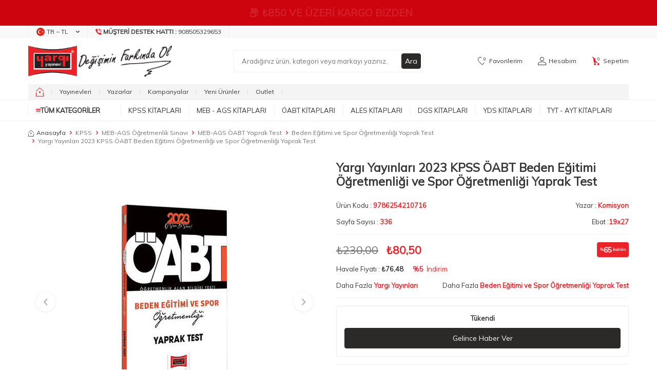

--- FILE ---
content_type: text/html; charset=UTF-8
request_url: https://www.yargiyayinevi.com/yargi-yayinlari-2023-kpss-oabt-beden-egitimi-ogretmenligi-ve-spor-ogretmenligi-yaprak-test
body_size: 52847
content:
<!DOCTYPE html>
<html lang="tr-TR" >
<head>
<meta charset="utf-8" />
<title>Yargı Yayınları 2023 KPSS ÖABT Beden Eğitimi Öğretmenliği ve Spor Öğretmenliği Yaprak Test - Komisyon</title>
<meta name="description" content="Yargı Yayınları 2023 KPSS ÖABT Beden Eğitimi Öğretmenliği ve Spor Öğretmenliği Yaprak Test Beden Eğitimi ve Spor Öğretmenliği Yaprak Test Komisyon" />
<meta name="copyright" content="T-Soft E-Ticaret Sistemleri" />
<script>window['PRODUCT_DATA'] = [];</script>
<meta name="robots" content="index,follow" /><link rel="canonical" href="https://www.yargiyayinevi.com/yargi-yayinlari-2023-kpss-oabt-beden-egitimi-ogretmenligi-ve-spor-ogretmenligi-yaprak-test" /><meta property="og:image" content="https://www.yargiyayinevi.com/yargi-yayinlari-55449-51-O.jpg"/>
                <meta property="og:image:width" content="300" />
                <meta property="og:image:height" content="300" />
                <meta property="og:type" content="product" />
                <meta property="og:title" content="Yargı Yayınları 2023 KPSS ÖABT Beden Eğitimi Öğretmenliği ve Spor Öğretmenliği Yaprak Test - Komisyon" />
                <meta property="og:description" content="Yargı Yayınları 2023 KPSS ÖABT Beden Eğitimi Öğretmenliği ve Spor Öğretmenliği Yaprak Test Beden Eğitimi ve Spor Öğretmenliği Yaprak Test Komisyon" />
                <meta property="product:availability" content="out of stock" />
                <meta property="og:url" content="https://www.yargiyayinevi.com/yargi-yayinlari-2023-kpss-oabt-beden-egitimi-ogretmenligi-ve-spor-ogretmenligi-yaprak-test" />
                <meta property="og:site_name" content="https://www.yargiyayinevi.com/" />
                <meta name="twitter:card" content="summary" />
                <meta name="twitter:title" content="Yargı Yayınları 2023 KPSS ÖABT Beden Eğitimi Öğretmenliği ve Spor Öğretmenliği Yaprak Test - Komisyon" />
                <meta name="twitter:description" content="Yargı Yayınları 2023 KPSS ÖABT Beden Eğitimi Öğretmenliği ve Spor Öğretmenliği Yaprak Test Beden Eğitimi ve Spor Öğretmenliği Yaprak Test Komisyon" />
                <meta name="twitter:image" content="https://www.yargiyayinevi.com/yargi-yayinlari-55449-51-O.jpg" />
            <script>
                const E_EXPORT_ACTIVE = 0;
                const CART_DROPDOWN_LIST = false;
                const ENDPOINT_PREFIX = '';
                const ENDPOINT_ALLOWED_KEYS = [];
                const SETTINGS = {"KVKK_REQUIRED":1,"NEGATIVE_STOCK":"0","DYNAMIC_LOADING_SHOW_BUTTON":0,"IS_COMMENT_RATE_ACTIVE":1};
                try {
                    var PAGE_TYPE = 'product';
                    var PAGE_ID = 3;
                    var ON_PAGE_READY = [];
                    var THEME_VERSION = 'v5';
                    var THEME_FOLDER = 'v5-mango';
                    var MEMBER_INFO = {"ID":0,"CODE":"","FIRST_NAME":"","BIRTH_DATE":"","GENDER":"","LAST_NAME":"","MAIL":"","MAIL_HASH":"","PHONE":"","PHONE_HASH":"","PHONE_HASH_SHA":"","GROUP":0,"TRANSACTION_COUNT":0,"REPRESENTATIVE":"","KVKK":-1,"COUNTRY":"TR","E_COUNTRY":""};
                    var IS_VENDOR = 0;
                    var MOBILE_ACTIVE = false;
                    var CART_COUNT = '0';
                    var CART_TOTAL = '0,00';
                    var SESS_ID = '01103c5ff3e57ab37d717a8e97a6aacd';
                    var LANGUAGE = 'tr';
                    var CURRENCY = 'TL';
                    var SEP_DEC = ',';
                    var SEP_THO = '.';
                    var DECIMAL_LENGTH = 2;  
                    var SERVICE_INFO = null;
                    var CART_CSRF_TOKEN = 'f564128b1c7a3dfcdfc78803321b57137b38004f4e8413ebd07619f7450af547';
                    var CSRF_TOKEN = 'tiq2sbnnWcJP1J3LYR1L6I01M4cFw6toTR1FkadlgI0=';
                    
                }
                catch(err) { }
            </script>
            <link rel="preload" as="font" href="/theme/v5/css/fonts/tsoft-icon.woff2?v=1" type="font/woff2" crossorigin>
<link rel="preconnect" href="https://fonts.gstatic.com" crossorigin>
<link rel="preload" as="style" href="https://fonts.googleapis.com/css2?family=Mulish&display=swap">
<link rel="stylesheet" href="https://fonts.googleapis.com/css2?family=Mulish&display=swap" media="print" onload="this.media='all'">
<noscript>
<link rel="stylesheet" href="https://fonts.googleapis.com/css2?family=Mulish&display=swap">
</noscript>
<link type="text/css" rel="stylesheet" href="/srv/compressed/load/all/css/tr/3/0.css?v=1768887307&isTablet=0&isMobile=1&userType=Ziyaretci">
<link rel="shortcut icon" href="//www.yargiyayinevi.com/Data/EditorFiles/HtmlBlok/favicon-32x32.png">
<meta name="viewport" content="width=device-width, initial-scale=1">
<script>
if (navigator.userAgent.indexOf('iPhone') > -1 || PAGE_ID == 91) {
document.querySelector("[name=viewport]").setAttribute('content', 'width=device-width, initial-scale=1, maximum-scale=1');
}
</script>
<script src="/theme/v5/js/callbacks.js?v=1768887307"></script>
<script src="/js/tsoftapps/v5/header.js?v=1768887307"></script>
<meta name="google-site-verification" content="2U5Vybd9GyHSR3_QBCkyGp08H202W4x9_1K8mTSBNFM" />
<meta name="apple-itunes-app" content="app-id=1576750747">
<meta name="google-play-app" content="app-id=com.yargimobile.app">
<!-- T-Soft Apps - v5 Google Datalayer - Tracking Code Head Start -->
<script>
var dataLayer = dataLayer || [];
(function(w,d,s,l,i){w[l]=w[l]||[];w[l].push({'gtm.start':
new Date().getTime(),event:'gtm.js'});var f=d.getElementsByTagName(s)[0],
j=d.createElement(s),dl=l!='dataLayer'?'&l='+l:'';j.async=true;j.src=
'https://www.googletagmanager.com/gtm.js?id='+i+dl;f.parentNode.insertBefore(j,f);
})(window,document,'script','dataLayer','GTM-PVCCSVB');
</script>
<!-- T-Soft Apps - v5 Google Datalayer - Tracking Code Head End --><script>
window.addEventListener("load", (event) => {
let url = new URL(window.location.href)
let utm_source = url.searchParams.get("utm_source");
let utm_campaign = url.searchParams.get("utm_campaign");
let sh_token = url.searchParams.get("sh_token");
if (utm_source === "sendheap") {
if (utm_campaign && sh_token) {
let date = new Date();
date.setDate(date.getDate() + 1);
let expires = "; expires=" + date.toUTCString();
document.cookie = "sh_event_code=" + utm_campaign + expires
document.cookie = "sh_token=" + sh_token + expires
}
}
});
TsoftAppsOrderApproveCallback(function (order) {
let sh_token = TSOFT_APPS_LIBS.get.cookie('sh_token')
if (sh_token === "") {
return
}
fetch("https://api.sendheap.com/api/add-event-order", {
method: "POST",
body: JSON.stringify({
order_code: order.transaction,
sh_token
}),
headers: {
"Content-type": "application/json; charset=UTF-8"
}
})
});
</script>
<meta name="google-site-verification" content="k0hffy__rwPXcqS_1J8DiD3JMnY1HRuEmdmTMEp30q4" /><meta name="msvalidate.01" content="67495C9DC0DE942BF1A0923878A8CA63" /><!-- T-Soft Apps - V5 - Facebook Dönüşümler API - Tracking Code Head Start -->
<script>
if(typeof window.FB_EVENT_ID == 'undefined'){
window.FB_EVENT_ID = "fb_" + new Date().getTime();
}
</script>
<!-- T-Soft Apps - V5 - Facebook Dönüşümler API - Tracking Code Head End --><!-- T-Soft Apps - Google GTAG - Tracking Code Start -->
<script async src="https://www.googletagmanager.com/gtag/js?id=G-4N25XKER02"></script>
<script>
function gtag() {
dataLayer.push(arguments);
}
</script>
<!-- T-Soft Apps - Google GTAG - Tracking Code End --><meta name="theme-color" content="#eb2227"><!-- Google Tag Manager -->
<script>(function(w,d,s,l,i){w[l]=w[l]||[];w[l].push({'gtm.start':
new Date().getTime(),event:'gtm.js'});var f=d.getElementsByTagName(s)[0],
j=d.createElement(s),dl=l!='dataLayer'?'&l='+l:'';j.async=true;j.src=
'https://www.googletagmanager.com/gtm.js?id='+i+dl;f.parentNode.insertBefore(j,f);
})(window,document,'script','dataLayer','GTM-PVCCSVB');</script>
<!-- End Google Tag Manager --><script>
window.addEventListener("load", (event) => {
let url = new URL(window.location.href)
let utm_source = url.searchParams.get("utm_source");
let utm_campaign = url.searchParams.get("utm_campaign");
let sh_token = url.searchParams.get("sh_token");
if (utm_source === "sendheap") {
if (utm_campaign && sh_token) {
let date = new Date();
date.setDate(date.getDate() + 1);
let expires = "; expires=" + date.toUTCString();
document.cookie = "sh_event_code=" + utm_campaign + expires
document.cookie = "sh_token=" + sh_token + expires
}
}
});
TsoftAppsOrderApproveCallback(function (order) {
let sh_token = TSOFT_APPS_LIBS.get.cookie('sh_token')
if (sh_token === "") {
return
}
fetch("https://api.sendheap.com/api/add-event-order", {
method: "POST",
body: JSON.stringify({
order_code: order.transaction,
sh_token
}),
headers: {
"Content-type": "application/json; charset=UTF-8"
}
})
});
</script>
</head>
<body><!-- Google tag (gtag.js) -->
<script async src="https://www.googletagmanager.com/gtag/js?id=G-4N25XKER02"></script>
<script>
window.dataLayer = window.dataLayer || [];
function gtag(){dataLayer.push(arguments);}
gtag('js', new Date());
gtag('config', 'G-4N25XKER02');
</script><!-- T-Soft Apps - Mobile Navbar - Tracking Code Start -->
<style>
#tsoft-mobile-navbar[v-cloak] {
display: none;
}
#tsoft-mobile-navbar {
position: sticky;
bottom: 0;
left: 0;
right: 0;
border-top: 1px solid rgba(0, 0, 0, 0.1);
box-shadow: 0 -2px 4px rgba(0, 0, 0, 0.1);
}
.tsoft-mobile-navbar-container {
display: flex;
align-items: center;
justify-content: space-around;
padding: 8px;
}
.tsoft-mobile-navbar-button {
display: flex;
flex-direction: column;
align-items: center;
justify-content: center;
gap: 4px;
padding: 8px;
border-radius: 8px;
transition-property: color, background-color, border-color, text-decoration-color, fill, stroke;
transition-timing-function: cubic-bezier(0.4, 0, 0.2, 1);
transition-duration: 150ms;
flex: 1;
min-width: 0px;
cursor: pointer;
}
.tsoft-mobile-navbar-button:hover,
.tsoft-mobile-navbar-button:focus {
background-color: rgba(0, 0, 0, 0.05);
}
.tsoft-mobile-navbar-button-active {
background-color: rgba(0, 0, 0, 0.10);
}
.tsoft-mobile-navbar-button-icon {
width: 22px;
height: 22px;
display: flex;
align-items: center;
justify-content: center;
}
.tsoft-mobile-navbar-button-title {
font-size: 10px;
line-height: 1.2;
font-weight: 500;
width: 100%;
text-align: center;
overflow: hidden;
text-overflow: ellipsis;
white-space: nowrap;
}
.tsoft-mobile-navbar-menu {
position: fixed;
top: 0;
left: 0;
width: 100%;
height: 100%;
z-index: 1000;
background: rgba(0, 0, 0, 0.5);
visibility: hidden;
opacity: 0;
transition: all 0.3s ease;
}
.tsoft-mobile-navbar-menu.show {
visibility: visible;
opacity: 1;
}
.tsoft-mobile-navbar-menu-drawer {
position: absolute;
top: 0;
left: 0;
width: 100%;
height: 100%;
background: #fff;
box-shadow: 2px 0 10px rgba(0, 0, 0, 0.1);
transform: translateX(-100%);
transition: transform 0.3s ease;
overflow: hidden;
display: flex;
flex-direction: column;
}
.tsoft-mobile-navbar-menu.show .tsoft-mobile-navbar-menu-drawer {
transform: translateX(0);
}
.tsoft-mobile-navbar-menu-header {
display: flex;
align-items: center;
padding: 16px;
border-bottom: 1px solid rgba(0, 0, 0, 0.1);
background: #f8f9fa;
min-height: 60px;
}
.tsoft-mobile-navbar-menu-back-button,
.tsoft-mobile-navbar-menu-close-button {
display: flex;
align-items: center;
justify-content: center;
width: 32px;
height: 32px;
border-radius: 50%;
background: rgba(0, 0, 0, 0.1);
cursor: pointer;
transition: background-color 0.2s ease;
}
.tsoft-mobile-navbar-menu-back-button {
margin-right: 12px;
}
.tsoft-mobile-navbar-menu-close-button {
margin-left: 12px;
}
.tsoft-mobile-navbar-menu-back-button:hover,
.tsoft-mobile-navbar-menu-close-button:hover {
background: rgba(0, 0, 0, 0.2);
}
.tsoft-mobile-navbar-menu-title {
font-size: 16px;
font-weight: 600;
color: #333;
flex: 1;
}
.tsoft-mobile-navbar-menu-container {
flex: 1;
overflow: hidden;
padding: 8px 0;
position: relative;
}
.tsoft-mobile-navbar-menu-level {
position: absolute;
top: 0;
left: 0;
width: 100%;
height: 100%;
overflow-y: auto;
padding: 8px 0;
transform: translateX(0);
transition: transform 0.3s ease;
}
.tsoft-mobile-navbar-menu-level.slide-left {
transform: translateX(-100%);
}
.tsoft-mobile-navbar-menu-level.slide-right {
transform: translateX(100%);
}
.tsoft-mobile-navbar-menu-item {
display: block;
padding: 12px 16px;
border-bottom: 1px solid rgba(0, 0, 0, 0.05);
cursor: pointer;
transition: background-color 0.2s ease;
display: flex;
align-items: center;
justify-content: space-between;
}
.tsoft-mobile-navbar-menu-item:hover {
background-color: rgba(0, 0, 0, 0.05);
}
.tsoft-mobile-navbar-menu-item a {
color: #333;
text-decoration: none;
font-size: 14px;
flex: 1;
}
.tsoft-mobile-navbar-menu-item span {
color: #333;
font-size: 14px;
flex: 1;
}
.tsoft-mobile-navbar-menu-arrow {
width: 16px;
height: 16px;
color: #666;
}
.tsoft-mobile-navbar-menu-overlay {
position: absolute;
top: 0;
left: 0;
width: 100%;
height: 100%;
z-index: -1;
}
</style>
<div id="tsoft-mobile-navbar" class="tsoft-mobile-navbar" v-cloak>
<div class="tsoft-mobile-navbar-container">
<span class="tsoft-mobile-navbar-button" :class="{ 'tsoft-mobile-navbar-button-active': getButtonActive(button) }" @click="handleButtonClick(button)" v-for="button in selectedButtons" :key="button.id" role="button">
<span class="tsoft-mobile-navbar-button-icon" v-html="icons[button]"></span>
<span class="tsoft-mobile-navbar-button-title" v-html="getButtonTitle(button)"></span>
</span>
</div>
<div class="tsoft-mobile-navbar-menu" :class="{ 'show': isMenuOpen }" v-if="menu.length > 0">
<div class="tsoft-mobile-navbar-menu-drawer">
<div class="tsoft-mobile-navbar-menu-header">
<div class="tsoft-mobile-navbar-menu-back-button" @click="goBack" v-if="currentMenuLevel > 0">
<svg xmlns="http://www.w3.org/2000/svg" width="16" height="16" viewBox="0 0 24 24" fill="none" stroke="currentColor" stroke-width="2" stroke-linecap="round" stroke-linejoin="round">
<path d="M15 18l-6-6 6-6"/>
</svg>
</div>
<div class="tsoft-mobile-navbar-menu-title">
{{ getCurrentMenuTitle() }}
</div>
<div class="tsoft-mobile-navbar-menu-close-button" @click="closeMenu" v-if="currentMenuLevel === 0">
<svg xmlns="http://www.w3.org/2000/svg" width="16" height="16" viewBox="0 0 24 24" fill="none" stroke="currentColor" stroke-width="2" stroke-linecap="round" stroke-linejoin="round">
<path d="M18 6L6 18"/>
<path d="M6 6l12 12"/>
</svg>
</div>
</div>
<div class="tsoft-mobile-navbar-menu-container">
<div class="tsoft-mobile-navbar-menu-level"
v-for="(menuLevel, index) in getAllMenuLevels()"
:key="'level-' + index"
:class="getMenuLevelClass(index)">
<div class="tsoft-mobile-navbar-menu-item" v-for="item in menuLevel" :key="item.id">
<a :href="item.url" v-if="!item.children?.length" @click="closeMenu">
{{ item.name }}
</a>
<span @click="handleMenuClick(item)" v-if="item.children?.length > 0">
{{ item.name }}
</span>
<div class="tsoft-mobile-navbar-menu-arrow" v-if="item.children?.length > 0">
<svg xmlns="http://www.w3.org/2000/svg" width="16" height="16" viewBox="0 0 24 24" fill="none" stroke="currentColor" stroke-width="2" stroke-linecap="round" stroke-linejoin="round">
<path d="M9 18l6-6-6-6"/>
</svg>
</div>
</div>
</div>
</div>
</div>
<div class="tsoft-mobile-navbar-menu-overlay" @click="closeMenu"></div>
</div>
</div>
<script>
const tsoftMobileNavbar = {
data: JSON.parse(`{"selectedButtons":["home","menu","favorites","cart","account"],"buttonTitles":{"home":{"tr":"Anasayfa"},"menu":{"tr":"Kategoriler"},"favorites":{"tr":"Favoriler"},"cart":{"tr":"Sepet"},"account":{"tr":"Hesab\u0131m"}},"styleSettings":{"background_color":"#374151","text_color":"#ffffff","z_index":"11"},"menu":[{"name":"KPSS Kitaplar\u0131","url":"https:\/\/www.yargiyayinevi.com\/kpss-kitaplari","children":[{"name":"KPSS GK-GY","url":"https:\/\/www.yargiyayinevi.com\/kpss-gy-gk","children":[{"name":"KPSS GY-GK Konu Anlat\u0131ml\u0131","url":"https:\/\/www.yargiyayinevi.com\/kpss-gy-gk-konu-anlatimli","children":[]},{"name":"KPSS GY-GK Soru Bankalar\u0131","url":"https:\/\/www.yargiyayinevi.com\/kpss-gy-gk-soru-bankalari","children":[]},{"name":"KPSS GY-GK Deneme","url":"https:\/\/www.yargiyayinevi.com\/kpss-gy-gk-deneme","children":[]},{"name":"KPSS GY-GK Yaprak Testler","url":"https:\/\/www.yargiyayinevi.com\/kpss-gy-gk-yaprak-testler","children":[]},{"name":"KPSS GY- GK \u00c7\u0131km\u0131\u015f Sorular","url":"https:\/\/www.yargiyayinevi.com\/kpss-gy-gk-cikmis-sorular","children":[]},{"name":"KPSS GY-GK Cep Kitaplar\u0131","url":"https:\/\/www.yargiyayinevi.com\/kpss-gy-gk-dvd-ve-flash-setleri","children":[]}]},{"name":"KPSS Lise - Orta\u00f6\u011fretim - \u00d6nlisans","url":"https:\/\/www.yargiyayinevi.com\/kpss-lise-ortaogretim-onlisans","children":[{"name":"Lise - Orta\u00f6\u011fretim - \u00d6nlisans Konu Anlat\u0131ml\u0131","url":"https:\/\/www.yargiyayinevi.com\/lise-onlisans-konu-anlatimli","children":[]},{"name":"Lise - Orta\u00f6\u011fretim - \u00d6nlisans Soru Bankas\u0131","url":"https:\/\/www.yargiyayinevi.com\/lise-onlisans-soru-bankasi","children":[]},{"name":"Lise - Orta\u00f6\u011fretim - \u00d6nlisans Deneme","url":"https:\/\/www.yargiyayinevi.com\/lise-onlisans-deneme","children":[]},{"name":"Lise - Orta\u00f6\u011fretim - \u00d6nlisans Yaprak Testler","url":"https:\/\/www.yargiyayinevi.com\/lise-onlisans-yaprak-testler","children":[]},{"name":"Lise - Orta\u00f6\u011fretim - \u00d6nlisans \u00c7\u0131km\u0131\u015f Sorular","url":"https:\/\/www.yargiyayinevi.com\/lise-onlisans-cikmis-sorular","children":[]}]},{"name":"KPSS-A Grubu","url":"https:\/\/www.yargiyayinevi.com\/kpss-a-grubu","children":[{"name":"KPSS A Grubu Konu","url":"https:\/\/www.yargiyayinevi.com\/kpss-a-grubu-konu-anlatimli-kitaplar","children":[]},{"name":"KPSS A Grubu Soru Bankas\u0131","url":"https:\/\/www.yargiyayinevi.com\/kpss-a-grubu-soru-bankalari","children":[]},{"name":"KPSS A Grubu Deneme","url":"https:\/\/www.yargiyayinevi.com\/kpss-a-grubu-deneme","children":[]},{"name":"KPSS A Grubu Yaprak Testler","url":"https:\/\/www.yargiyayinevi.com\/kpss-a-grubu-yaprak-testler","children":[]},{"name":"KPSS A Grubu \u00c7\u0131km\u0131\u015f Sorular","url":"https:\/\/www.yargiyayinevi.com\/kpss-a-grubu-cikmis-sorular","children":[]},{"name":"KPSS A Grubu Cep Kitaplar\u0131","url":"https:\/\/www.yargiyayinevi.com\/kpss-a-grubu-mulakat","children":[]},{"name":"KPSS A Grubu M\u00fclakat Kitaplar\u0131","url":"https:\/\/www.yargiyayinevi.com\/kpss-a-grubu-mulakat-1591","children":[]}]},{"name":"MEB-AGS \u00d6\u011fretmenlik S\u0131nav\u0131","url":"https:\/\/www.yargiyayinevi.com\/kpss-ogretmen-alan-sinavi","children":[{"name":"MEB-AGS \u00d6ABT Konu Anlat\u0131ml\u0131","url":"https:\/\/www.yargiyayinevi.com\/kpss-oabt-konu-anlatimli","children":[]},{"name":"MEB-AGS \u00d6ABT Soru Bankas\u0131","url":"https:\/\/www.yargiyayinevi.com\/kpss-oabt-soru-bankalari","children":[]},{"name":"MEB-AGS \u00d6ABT Deneme S\u0131navlar\u0131","url":"https:\/\/www.yargiyayinevi.com\/kpss-oabt-deneme-sinavlari","children":[]},{"name":"MEB-AGS \u00d6ABT \u00c7\u0131km\u0131\u015f Sorular","url":"https:\/\/www.yargiyayinevi.com\/kpss-oabt-cikmis-sorular","children":[]},{"name":"MEB-AGS \u00d6ABT Yaprak Test","url":"https:\/\/www.yargiyayinevi.com\/kpss-oabt-yaprak-test","children":[]}]},{"name":"KPSS E\u011fitim Bilimleri","url":"https:\/\/www.yargiyayinevi.com\/kpss-egitim-bilimleri","children":[{"name":"KPSS E\u011fitim Bilimleri Konu Anlat\u0131m","url":"https:\/\/www.yargiyayinevi.com\/kpss-egitim-konu-anlatimli","children":[]},{"name":"KPSS E\u011fitim Bilimleri Soru Bankalar\u0131","url":"https:\/\/www.yargiyayinevi.com\/kpss-egitim-soru-bankalari","children":[]},{"name":"KPSS E\u011fitim Bilimleri Denemeler","url":"https:\/\/www.yargiyayinevi.com\/kpss-egitim-denemeler","children":[]},{"name":"KPSS E\u011fitim Bilimleri Yaprak Testler","url":"https:\/\/www.yargiyayinevi.com\/kpss-egitim-yaprak-testler","children":[]},{"name":"KPSS E\u011fitim Bilimleri \u00c7\u0131km\u0131\u015f Sorular","url":"https:\/\/www.yargiyayinevi.com\/kpss-egitim-cikmis-sorular","children":[]},{"name":"KPSS E\u011fitim Bilimleri Cep Kitaplar\u0131","url":"https:\/\/www.yargiyayinevi.com\/kpss-egitim-cep","children":[]}]},{"name":"EKPSS - Engelli Memur S\u0131nav Kitaplar\u0131","url":"https:\/\/www.yargiyayinevi.com\/ekpss-engelli-memur-sinavlari","children":[]}]},{"name":"MEB - AGS Kitaplar\u0131","url":"https:\/\/www.yargiyayinevi.com\/meb-ags-hazirlik-kitaplari","children":[{"name":"MEB-AGS Konu Anlat\u0131m\u0131","url":"https:\/\/www.yargiyayinevi.com\/meb-ags-konu-anlatimi","children":[{"name":"AGS E\u011fitimin Temelleri Konu Anlat\u0131m\u0131","url":"https:\/\/www.yargiyayinevi.com\/meb-ags-egitimin-temelleri-turk-milli-egitim-sistemi-konu-anlatim","children":[]},{"name":"AGS Mevzuat Konu Anlat\u0131m\u0131","url":"https:\/\/www.yargiyayinevi.com\/meb-ags-mevzuat-konu-anlatimi","children":[]},{"name":"AGS Tarih Konu Anlat\u0131m\u0131","url":"https:\/\/www.yargiyayinevi.com\/meb-ags-tarih-konu-anlatimi","children":[]},{"name":"AGS T\u00fcrkiye Co\u011frafyas\u0131 Konu Anlat\u0131m\u0131","url":"https:\/\/www.yargiyayinevi.com\/meb-ags-turkiye-cografyasi-konu-anlatimi","children":[]},{"name":"AGS S\u00f6zel Yetenek Konu Anlat\u0131m\u0131","url":"https:\/\/www.yargiyayinevi.com\/meb-ags-sozel-yetenek-turkce-konu-anlatimi","children":[]},{"name":"AGS Say\u0131sal Yetenek Konu Anlat\u0131m\u0131","url":"https:\/\/www.yargiyayinevi.com\/meb-ags-sayisal-yetenek-matematik-konu-anlatimi","children":[]}]},{"name":"MEB-AGS Soru Bankas\u0131","url":"https:\/\/www.yargiyayinevi.com\/meb-ags-soru-bankasi","children":[{"name":"AGS E\u011fitimin Temelleri Soru Bankas\u0131","url":"https:\/\/www.yargiyayinevi.com\/meb-ags-egitimin-temelleri-turk-milli-egitim-sistemi-tamami-cozumlu-soru-bankasi","children":[]},{"name":"AGS Mevzuat Soru Bankas\u0131","url":"https:\/\/www.yargiyayinevi.com\/meb-ags-mevzuat-soru-bankasi","children":[]},{"name":"AGS Tarih Soru Bankas\u0131","url":"https:\/\/www.yargiyayinevi.com\/meb-ags-tarih-soru-bankasi","children":[]},{"name":"AGS T\u00fcrkiye Co\u011frafyas\u0131 Soru Bankas\u0131","url":"https:\/\/www.yargiyayinevi.com\/meb-ags-turkiye-cografyasi-soru-bankasi","children":[]},{"name":"AGS S\u00f6zel Yetenek Soru Bankas\u0131","url":"https:\/\/www.yargiyayinevi.com\/meb-ags-sozel-yetenek-turkce-soru-bankasi-2574","children":[]},{"name":"AGS Say\u0131sal Yetenek Soru Bankas\u0131","url":"https:\/\/www.yargiyayinevi.com\/meb-ags-sayisal-yetenek-matematik-soru-bankasi","children":[]}]},{"name":"MEB-AGS Deneme S\u0131navlar\u0131","url":"https:\/\/www.yargiyayinevi.com\/meb-ags-deneme-sinavlari","children":[]},{"name":"MEB-AGS Yaprak Test","url":"https:\/\/www.yargiyayinevi.com\/meb-ags-yaprak-test","children":[]},{"name":"MEB-AGS \u00c7\u0131km\u0131\u015f Sorular","url":"https:\/\/www.yargiyayinevi.com\/meb-ags-cikmis-sorular","children":[]}]},{"name":"\u00d6ABT Kitaplar\u0131","url":"https:\/\/www.yargiyayinevi.com\/kpss-ogretmen-alan-sinavi","children":[{"name":"MEB-AGS \u00d6ABT Konu Anlat\u0131ml\u0131","url":"https:\/\/www.yargiyayinevi.com\/kpss-oabt-konu-anlatimli","children":[{"name":"Biyoloji \u00d6\u011fretmenli\u011fi Konu","url":"https:\/\/www.yargiyayinevi.com\/biyoloji-ogretmenligi-konu","children":[]},{"name":"Beden E\u011fitimi \u00d6\u011fretmenli\u011fi Konu","url":"https:\/\/www.yargiyayinevi.com\/beden-egitimi-ogretmenligi-konu","children":[]},{"name":"Co\u011frafya \u00d6\u011fretmenli\u011fi Konu","url":"https:\/\/www.yargiyayinevi.com\/cografya-ogretmenligi-konu","children":[]},{"name":"Din K\u00fclt\u00fcr\u00fc ve Ahlak Bil. \u00d6\u011fretmenli\u011fi Konu","url":"https:\/\/www.yargiyayinevi.com\/din-kulturu-ve-ahlak-bil","children":[]},{"name":"Fen Bilimleri \u00d6\u011fretmenli\u011fi Konu","url":"https:\/\/www.yargiyayinevi.com\/fen-ve-teknoloji-konu","children":[]},{"name":"Fizik \u00d6\u011fretmenli\u011fi Konu","url":"https:\/\/www.yargiyayinevi.com\/fizik-ogretmenligi-konu","children":[]},{"name":"Kimya \u00d6\u011fretmenli\u011fi Konu","url":"https:\/\/www.yargiyayinevi.com\/kimya-ogretmenligi-konu","children":[]},{"name":"Lise Matematik \u00d6\u011fretmenli\u011fi Konu","url":"https:\/\/www.yargiyayinevi.com\/lise-matematik-ogretmenligi-konu","children":[]},{"name":"Okul \u00d6ncesi \u00d6\u011fretmenli\u011fi Konu","url":"https:\/\/www.yargiyayinevi.com\/okul-oncesi-ogretmenligi-konu","children":[]},{"name":"Rehber - PDR \u00d6\u011fretmenli\u011fi Konu","url":"https:\/\/www.yargiyayinevi.com\/rehber-ogretmenligi-konu","children":[]},{"name":"S\u0131n\u0131f \u00d6\u011fretmenli\u011fi Konu","url":"https:\/\/www.yargiyayinevi.com\/sinif-ogretmenligi-konu","children":[]},{"name":"Sosyal Bilgiler \u00d6\u011fretmenli\u011fi Konu","url":"https:\/\/www.yargiyayinevi.com\/sosyal-bilgiler-konu","children":[]},{"name":"Tarih \u00d6\u011fretmenli\u011fi Konu","url":"https:\/\/www.yargiyayinevi.com\/tarih-ogretmenligi-konu","children":[]},{"name":"T\u00fcrk Dili ve Edebiyat\u0131 \u00d6\u011fretmenli\u011fi Konu","url":"https:\/\/www.yargiyayinevi.com\/turk-dili-ve-edebiyati-konu","children":[]},{"name":"T\u00fcrk\u00e7e \u00d6\u011fretmenli\u011fi Konu","url":"https:\/\/www.yargiyayinevi.com\/turkce-ogretmenligi-konu","children":[]},{"name":"\u0130lk\u00f6\u011fretim Matematik \u00d6\u011fretmenli\u011fi Konu","url":"https:\/\/www.yargiyayinevi.com\/ilkogretim-matematik-konu","children":[]},{"name":"\u0130ngilizce \u00d6\u011fretmenli\u011fi Konu","url":"https:\/\/www.yargiyayinevi.com\/ingilizce-ogretmenligi-konu","children":[]}]},{"name":"MEB-AGS \u00d6ABT Soru Bankas\u0131","url":"https:\/\/www.yargiyayinevi.com\/kpss-oabt-soru-bankalari","children":[{"name":"Biyoloji \u00d6\u011fretmenli\u011fi Soru Bankas\u0131","url":"https:\/\/www.yargiyayinevi.com\/biyoloji-ogretmenligi-soru","children":[]},{"name":"Beden E\u011fitimi \u00d6\u011fretmenli\u011fi Soru Bankas\u0131","url":"https:\/\/www.yargiyayinevi.com\/beden-egitimi-ogretmenligi-1823","children":[]},{"name":"Co\u011frafya \u00d6\u011fretmenli\u011fi Soru Bankas\u0131","url":"https:\/\/www.yargiyayinevi.com\/cografya-ogretmenligi-soru","children":[]},{"name":"Din K\u00fclt\u00fcr\u00fc ve Ahlak Bil. Soru Bankas\u0131","url":"https:\/\/www.yargiyayinevi.com\/din-kulturu-ve-ahlak-bil-207","children":[]},{"name":"Fen Bilimleri Soru Bankas\u0131","url":"https:\/\/www.yargiyayinevi.com\/fen-ve-teknoloji-soru","children":[]},{"name":"Fizik \u00d6\u011fretmenli\u011fi Soru Bankas\u0131","url":"https:\/\/www.yargiyayinevi.com\/fizik-ogretmenligi-soru","children":[]},{"name":"Kimya \u00d6\u011fretmenli\u011fi Soru Bankas\u0131","url":"https:\/\/www.yargiyayinevi.com\/kimya-ogretmenligi-soru","children":[]},{"name":"Lise Matematik \u00d6\u011fretmenli\u011fi Soru Bankas\u0131","url":"https:\/\/www.yargiyayinevi.com\/lise-matematik-ogretmenligi-soru","children":[]},{"name":"Okul \u00d6ncesi \u00d6\u011fretmenli\u011fi Soru Bankas\u0131","url":"https:\/\/www.yargiyayinevi.com\/okul-oncesi-ogretmenligi-soru","children":[]},{"name":"Rehber - PDR \u00d6\u011fretmenli\u011fi Soru Bankas\u0131","url":"https:\/\/www.yargiyayinevi.com\/rehber-ogretmenligi-soru","children":[]},{"name":"S\u0131n\u0131f \u00d6\u011fretmenli\u011fi Soru Bankas\u0131","url":"https:\/\/www.yargiyayinevi.com\/sinif-ogretmenligi-soru","children":[]},{"name":"Sosyal Bilgiler Soru Bankas\u0131","url":"https:\/\/www.yargiyayinevi.com\/sosyal-bilgiler-soru","children":[]},{"name":"Tarih \u00d6\u011fretmenli\u011fi Soru Bankas\u0131","url":"https:\/\/www.yargiyayinevi.com\/tarih-ogretmenligi-soru","children":[]},{"name":"T\u00fcrk Dili ve Edebiyat\u0131 Soru Bankas\u0131","url":"https:\/\/www.yargiyayinevi.com\/turk-dili-ve-edebiyati-soru","children":[]},{"name":"T\u00fcrk\u00e7e \u00d6\u011fretmenli\u011fi Soru Bankas\u0131","url":"https:\/\/www.yargiyayinevi.com\/turkce-ogretmenligi-soru","children":[]},{"name":"\u0130lk\u00f6\u011fretim Matematik Soru Bankas\u0131","url":"https:\/\/www.yargiyayinevi.com\/ilkogretim-matematik-soru","children":[]},{"name":"\u0130ngilizce \u00d6\u011fretmenli\u011fi Soru Bankas\u0131","url":"https:\/\/www.yargiyayinevi.com\/ingilizce-ogretmenligi-soru","children":[]}]},{"name":"MEB-AGS \u00d6ABT Deneme S\u0131navlar\u0131","url":"https:\/\/www.yargiyayinevi.com\/kpss-oabt-deneme-sinavlari","children":[{"name":"Biyoloji \u00d6\u011fretmenli\u011fi Deneme","url":"https:\/\/www.yargiyayinevi.com\/biyoloji-ogretmenligi-deneme","children":[]},{"name":"Beden E\u011fitimi \u00d6\u011fretmenli\u011fi Deneme","url":"https:\/\/www.yargiyayinevi.com\/beden-egitimi-ogretmenligi-deneme","children":[]},{"name":"Co\u011frafya \u00d6\u011fretmenli\u011fi Deneme","url":"https:\/\/www.yargiyayinevi.com\/cografya-ogretmenligi-deneme","children":[]},{"name":"Din K\u00fclt\u00fcr\u00fc ve Ahlak Bil. Deneme","url":"https:\/\/www.yargiyayinevi.com\/din-kulturu-ve-ahlak-bil-deneme","children":[]},{"name":"Fen Bilimleri Deneme","url":"https:\/\/www.yargiyayinevi.com\/fen-ve-teknoloji-deneme","children":[]},{"name":"Fizik \u00d6\u011fretmenli\u011fi Deneme","url":"https:\/\/www.yargiyayinevi.com\/fizik-ogretmenligi-deneme","children":[]},{"name":"Kimya \u00d6\u011fretmenli\u011fi Deneme","url":"https:\/\/www.yargiyayinevi.com\/kimya-ogretmenligi-deneme","children":[]},{"name":"Lise Matematik \u00d6\u011fretmenli\u011fi Deneme","url":"https:\/\/www.yargiyayinevi.com\/lise-matematik-ogretmenligi-deneme","children":[]},{"name":"Okul \u00d6ncesi \u00d6\u011fretmenli\u011fi Deneme","url":"https:\/\/www.yargiyayinevi.com\/okul-oncesi-ogretmenligi-deneme","children":[]},{"name":"Rehber - PDR \u00d6\u011fretmenli\u011fi Deneme","url":"https:\/\/www.yargiyayinevi.com\/rehber-ogretmenligi-deneme","children":[]},{"name":"S\u0131n\u0131f \u00d6\u011fretmenli\u011fi Deneme","url":"https:\/\/www.yargiyayinevi.com\/sinif-ogretmenligi-deneme","children":[]},{"name":"Sosyal Bilgiler Deneme","url":"https:\/\/www.yargiyayinevi.com\/sosyal-bilgiler-deneme","children":[]},{"name":"Tarih \u00d6\u011fretmenli\u011fi Deneme","url":"https:\/\/www.yargiyayinevi.com\/tarih-ogretmenligi-deneme","children":[]},{"name":"T\u00fcrk Dili ve Edebiyat\u0131 Deneme","url":"https:\/\/www.yargiyayinevi.com\/turk-dili-ve-edebiyati-deneme","children":[]},{"name":"T\u00fcrk\u00e7e \u00d6\u011fretmenli\u011fi Deneme","url":"https:\/\/www.yargiyayinevi.com\/turkce-ogretmenligi-deneme","children":[]},{"name":"\u0130lk\u00f6\u011fretim Matematik Deneme","url":"https:\/\/www.yargiyayinevi.com\/ilkogretim-matematik-deneme","children":[]},{"name":"\u0130ngilizce \u00d6\u011fretmenli\u011fi Deneme","url":"https:\/\/www.yargiyayinevi.com\/ingilizce-ogretmenligi-deneme","children":[]}]},{"name":"MEB-AGS \u00d6ABT \u00c7\u0131km\u0131\u015f Sorular","url":"https:\/\/www.yargiyayinevi.com\/kpss-oabt-cikmis-sorular","children":[{"name":"Beden E\u011fitimi \u00d6\u011fretmenli\u011fi \u00c7\u0131km\u0131\u015f Sorular","url":"https:\/\/www.yargiyayinevi.com\/beden-egitimi-ogretmenligi-cikmis-sorular","children":[]},{"name":"Biyoloji \u00d6\u011fretmenli\u011fi \u00c7\u0131km\u0131\u015f Sorular","url":"https:\/\/www.yargiyayinevi.com\/biyoloji-ogretmenligi-cikmis-sorular","children":[]},{"name":"Co\u011frafya \u00d6\u011fretmenli\u011fi \u00c7\u0131km\u0131\u015f Sorular","url":"https:\/\/www.yargiyayinevi.com\/cografya-ogretmenligi-cikmis-sorular","children":[]},{"name":"Din K\u00fclt\u00fcr\u00fc ve Ahlak Bil. \u00d6\u011fretmenli\u011fi \u00c7\u0131km\u0131\u015f Sorular","url":"https:\/\/www.yargiyayinevi.com\/din-kulturu-ve-ahlak-bil-ogretmenligi-cikmis-sorular","children":[]},{"name":"Fen Bilimleri \u00d6\u011fretmenli\u011fi \u00c7\u0131km\u0131\u015f Sorular","url":"https:\/\/www.yargiyayinevi.com\/fen-ve-teknoloji-ogretmenligi-cikmis-sorular","children":[]},{"name":"Fizik \u00d6\u011fretmenli\u011fi \u00c7\u0131km\u0131\u015f Sorular","url":"https:\/\/www.yargiyayinevi.com\/fizik-ogretmenligi-cikmis-sorular","children":[]},{"name":"\u0130lk\u00f6\u011fretim Matematik \u00d6\u011fretmenli\u011fi \u00c7\u0131km\u0131\u015f Sorular","url":"https:\/\/www.yargiyayinevi.com\/ilkogretim-matematik-ogretmenligi-cikmis-sorular","children":[]},{"name":"\u0130ngilizce \u00d6\u011fretmenli\u011fi \u00c7\u0131km\u0131\u015f Sorular","url":"https:\/\/www.yargiyayinevi.com\/ingilizce-ogretmenligi-cikmis-sorular","children":[]},{"name":"Kimya \u00d6\u011fretmenli\u011fi \u00c7\u0131km\u0131\u015f Sorular","url":"https:\/\/www.yargiyayinevi.com\/kimya-ogretmenligi-cikmis-sorular","children":[]},{"name":"Lise Matematik \u00d6\u011fretmenli\u011fi \u00c7\u0131km\u0131\u015f Sorular","url":"https:\/\/www.yargiyayinevi.com\/lise-matematik-ogretmenligi-cikmis-sorular","children":[]},{"name":"Okul \u00d6ncesi \u00d6\u011fretmenli\u011fi \u00c7\u0131km\u0131\u015f Sorular","url":"https:\/\/www.yargiyayinevi.com\/okul-oncesi-ogretmenligi-cikmis-sorular","children":[]},{"name":"Rehber - PDR \u00d6\u011fretmenli\u011fi \u00c7\u0131km\u0131\u015f Sorular","url":"https:\/\/www.yargiyayinevi.com\/rehber-ogretmenligi-cikmis-sorular","children":[]},{"name":"S\u0131n\u0131f \u00d6\u011fretmenli\u011fi \u00c7\u0131km\u0131\u015f Sorular","url":"https:\/\/www.yargiyayinevi.com\/sinif-ogretmenligi-cikmis-sorular","children":[]},{"name":"Sosyal Bilgiler \u00d6\u011fretmenli\u011fi \u00c7\u0131km\u0131\u015f Sorular","url":"https:\/\/www.yargiyayinevi.com\/sosyal-bilgiler-ogretmenligi-cikmis-sorular","children":[]},{"name":"Tarih \u00d6\u011fretmenli\u011fi \u00c7\u0131km\u0131\u015f Sorular","url":"https:\/\/www.yargiyayinevi.com\/tarih-ogretmenligi-cikmis-sorular","children":[]},{"name":"T\u00fcrk Dili ve Edebiyat\u0131 \u00d6\u011fretmenli\u011fi \u00c7\u0131km\u0131\u015f Sorular","url":"https:\/\/www.yargiyayinevi.com\/turk-dili-ve-edebiyati-ogretmenligi-cikmis-sorular","children":[]},{"name":"T\u00fcrk\u00e7e \u00d6\u011fretmenli\u011fi \u00c7\u0131km\u0131\u015f Sorular","url":"https:\/\/www.yargiyayinevi.com\/turkce-ogretmenligi-cikmis-sorular","children":[]}]},{"name":"MEB-AGS \u00d6ABT Yaprak Test","url":"https:\/\/www.yargiyayinevi.com\/kpss-oabt-yaprak-test","children":[{"name":"Beden E\u011fitimi ve Spor \u00d6\u011fretmenli\u011fi Yaprak Test","url":"https:\/\/www.yargiyayinevi.com\/beden-egitimi-ve-spor-ogretmenligi-yaprak-test","children":[]},{"name":"Biyoloji \u00d6\u011fretmenli\u011fi Yaprak Test","url":"https:\/\/www.yargiyayinevi.com\/biyoloji-ogretmenligi-yaprak-test","children":[]},{"name":"Co\u011frafya \u00d6\u011fretmenli\u011fi Yaprak Test","url":"https:\/\/www.yargiyayinevi.com\/cografya-ogretmenligi-yaprak-test","children":[]},{"name":"Din K\u00fclt\u00fcr\u00fc ve Ahlak Bil. Yaprak Test","url":"https:\/\/www.yargiyayinevi.com\/din-kulturu-ve-ahlak-bil-yaprak-test","children":[]},{"name":"Fen Bilimleri Yaprak Test","url":"https:\/\/www.yargiyayinevi.com\/fen-ve-teknoloji-yaprak-test","children":[]},{"name":"Fizik \u00d6\u011fretmenli\u011fi Yaprak Test","url":"https:\/\/www.yargiyayinevi.com\/fizik-ogretmenligi-yaprak-test","children":[]},{"name":"Kimya \u00d6\u011fretmenli\u011fi Yaprak Test","url":"https:\/\/www.yargiyayinevi.com\/kimya-ogretmenligi-yaprak-test","children":[]},{"name":"Lise Matematik \u00d6\u011fretmenli\u011fi Yaprak Test","url":"https:\/\/www.yargiyayinevi.com\/lise-matematik-ogretmenligi-yaprak-test","children":[]},{"name":"Okul \u00f6ncesi \u00d6\u011fretmenli\u011fi Yaprak Test","url":"https:\/\/www.yargiyayinevi.com\/okul-oncesi-ogretmenligi-yaprak-test","children":[]},{"name":"Rehber - PDR \u00d6\u011fretmenli\u011fi Yaprak Test","url":"https:\/\/www.yargiyayinevi.com\/rehber-ogretmenligi-yaprak-test","children":[]},{"name":"S\u0131n\u0131f \u00d6\u011fretmenli\u011fi Yaprak Test","url":"https:\/\/www.yargiyayinevi.com\/sinif-ogretmenligi-yaprak-test","children":[]},{"name":"Sosyal Bilgiler Yaprak Test","url":"https:\/\/www.yargiyayinevi.com\/sosyal-bilgiler-yaprak-test","children":[]},{"name":"Tarih \u00d6\u011fretmenli\u011fi Yaprak Test","url":"https:\/\/www.yargiyayinevi.com\/tarih-ogretmenligi-yaprak-test","children":[]},{"name":"T\u00fcrk Dili ve Edebiyat\u0131 Yaprak Test","url":"https:\/\/www.yargiyayinevi.com\/turk-dili-ve-edebiyati-yaprak-test","children":[]},{"name":"T\u00fcrk\u00e7e \u00d6\u011fretmenli\u011fi Yaprak Test","url":"https:\/\/www.yargiyayinevi.com\/turkce-ogretmenligi-yaprak-test","children":[]},{"name":"\u0130lk\u00f6\u011fretim Matematik Yaprak Test","url":"https:\/\/www.yargiyayinevi.com\/ilkogretim-matematik-yaprak-test","children":[]},{"name":"\u0130ngilizce \u00d6\u011fretmenli\u011fi Yaprak Test","url":"https:\/\/www.yargiyayinevi.com\/ingilizce-ogretmenligi-yaprak-test","children":[]}]}]},{"name":"ALES Kitaplar\u0131","url":"https:\/\/www.yargiyayinevi.com\/ales-kitaplari","children":[{"name":"ALES Konu Anlat\u0131ml\u0131","url":"https:\/\/www.yargiyayinevi.com\/ales-konu-anlatimli-kitaplar","children":[]},{"name":"ALES Say\u0131sal-S\u00f6zel Soru Bankalar\u0131","url":"https:\/\/www.yargiyayinevi.com\/ales-soru-bankalari","children":[]},{"name":"ALES Say\u0131sal Soru Bankas\u0131","url":"https:\/\/www.yargiyayinevi.com\/ales-sayisal-soru-bankasi","children":[]},{"name":"ALES S\u00f6zel Soru Bankas\u0131","url":"https:\/\/www.yargiyayinevi.com\/ales-sozel-soru-bankasi","children":[]},{"name":"ALES Denemeleri","url":"https:\/\/www.yargiyayinevi.com\/ales-denemeleri","children":[]},{"name":"ALES Yaprak Test","url":"https:\/\/www.yargiyayinevi.com\/ales-yaprak-test","children":[]},{"name":"ALES \u00c7\u0131km\u0131\u015f Sorular","url":"https:\/\/www.yargiyayinevi.com\/ales-cikmis-sorular","children":[]}]},{"name":"DGS Kitaplar\u0131","url":"https:\/\/www.yargiyayinevi.com\/dgs-kitaplari","children":[{"name":"DGS Konu Anlat\u0131ml\u0131","url":"https:\/\/www.yargiyayinevi.com\/dgs-konu-anlatimli-kitaplar","children":[]},{"name":"DGS Say\u0131sal-S\u00f6zel Soru Bankalar\u0131","url":"https:\/\/www.yargiyayinevi.com\/dgs-soru-bankalari","children":[]},{"name":"DGS Say\u0131sal Soru Bankas\u0131","url":"https:\/\/www.yargiyayinevi.com\/dgs-sayisal-soru-bankasi","children":[]},{"name":"DGS S\u00f6zel Soru Bankas\u0131","url":"https:\/\/www.yargiyayinevi.com\/dgs-sozel-soru-bankasi","children":[]},{"name":"DGS Denemeleri","url":"https:\/\/www.yargiyayinevi.com\/dgs-denemeleri","children":[]},{"name":"DGS Yaprak Testler","url":"https:\/\/www.yargiyayinevi.com\/dgs-yaprak-testler","children":[]},{"name":"DGS \u00c7\u0131km\u0131\u015f Sorular","url":"https:\/\/www.yargiyayinevi.com\/dgs-cikmis-sorular","children":[]}]},{"name":"YDS Kitaplar\u0131","url":"https:\/\/www.yargiyayinevi.com\/yds-kitaplari","children":[{"name":"YDS Konu Anlat\u0131m","url":"https:\/\/www.yargiyayinevi.com\/yds-konu-anlatim","children":[]},{"name":"YDS Soru Bankas\u0131","url":"https:\/\/www.yargiyayinevi.com\/yds-soru-bankasi","children":[]},{"name":"YDS Deneme","url":"https:\/\/www.yargiyayinevi.com\/yds-deneme","children":[]},{"name":"YDS Yaprak Test","url":"https:\/\/www.yargiyayinevi.com\/yds-yaprak-test","children":[]},{"name":"YDS \u00c7\u0131km\u0131\u015f Sorular","url":"https:\/\/www.yargiyayinevi.com\/yds-cikmis-sorular","children":[]}]},{"name":"TYT - AYT Kitaplar\u0131","url":"https:\/\/www.yargiyayinevi.com\/yks-kitaplari","children":[{"name":"YKS 1.Oturum TYT","url":"https:\/\/www.yargiyayinevi.com\/yks-1oturum-tyt","children":[{"name":"TYT Konu Anlat\u0131m","url":"https:\/\/www.yargiyayinevi.com\/tyt-konu-anlatimli-1606","children":[]},{"name":"TYT Soru Bankas\u0131","url":"https:\/\/www.yargiyayinevi.com\/tyt-soru-bankasi-1605","children":[]},{"name":"TYT Deneme","url":"https:\/\/www.yargiyayinevi.com\/tyt-deneme-1607","children":[]},{"name":"TYT Yaprak Test","url":"https:\/\/www.yargiyayinevi.com\/tyt-yaprak-test","children":[]},{"name":"TYT \u00c7\u0131km\u0131\u015f Sorular","url":"https:\/\/www.yargiyayinevi.com\/tyt-cikmis-sorular-1609","children":[]},{"name":"TYT Cep Kitaplar\u0131","url":"https:\/\/www.yargiyayinevi.com\/tyt-cep-kitaplari","children":[]}]},{"name":"YKS 2. Oturum AYT","url":"https:\/\/www.yargiyayinevi.com\/yks-2-oturum-ayt","children":[{"name":"AYT Konu Anlat\u0131m","url":"https:\/\/www.yargiyayinevi.com\/ayt-konu-anlatim","children":[]},{"name":"AYT Soru Bankas\u0131","url":"https:\/\/www.yargiyayinevi.com\/ayt-soru-bankasi","children":[]},{"name":"AYT Deneme","url":"https:\/\/www.yargiyayinevi.com\/ayt-deneme-1614","children":[]},{"name":"AYT Yaprak Test","url":"https:\/\/www.yargiyayinevi.com\/ayt-yaprak-test","children":[]},{"name":"AYT \u00c7\u0131km\u0131\u015f Sorular","url":"https:\/\/www.yargiyayinevi.com\/ayt-cikmis-sorular","children":[]},{"name":"AYT Cep Kitaplar\u0131","url":"https:\/\/www.yargiyayinevi.com\/ayt-cep-kitaplari","children":[]}]},{"name":"YKS 1. ve 2. Oturum TYT-AYT","url":"https:\/\/www.yargiyayinevi.com\/yks-1-ve-2-oturum-tyt-ayt","children":[{"name":"TYT-AYT Konu Anlat\u0131m","url":"https:\/\/www.yargiyayinevi.com\/tyt-ayt-konu-anlatim","children":[]},{"name":"TYT-AYT Soru Bankas\u0131","url":"https:\/\/www.yargiyayinevi.com\/tyt-ayt-soru-bankasi","children":[]},{"name":"TYT-AYT Deneme","url":"https:\/\/www.yargiyayinevi.com\/tyt-ayt-deneme","children":[]},{"name":"TYT-AYT Yaprak Test","url":"https:\/\/www.yargiyayinevi.com\/tyt-ayt-yaprak-test","children":[]},{"name":"TYT-AYT \u00c7\u0131km\u0131\u015f Sorular","url":"https:\/\/www.yargiyayinevi.com\/tyt-ayt-cikmis-sorular","children":[]},{"name":"TYT-AYT Cep Kitaplar\u0131","url":"https:\/\/www.yargiyayinevi.com\/tyt-ayt-cep-kitaplari","children":[]}]}]}]}`),
themeVersion: ['v5', 'os2'].includes(window?.THEME_VERSION) ? window.THEME_VERSION : 'v4',
element: document.getElementById('tsoft-mobile-navbar'),
init: () => {
document.body.appendChild(tsoftMobileNavbar.element);
const appMobileNavbar = {
data() {
return {
menu: [],
selectedButtons: [],
buttonTitles: [],
settings: {},
LANGUAGE: window.LANGUAGE || 'tr',
icons: {
'home': `<svg xmlns="http://www.w3.org/2000/svg" width="22" height="22" viewBox="0 0 24 24" fill="none" stroke="currentColor" stroke-width="2" stroke-linecap="round" stroke-linejoin="round"><path d="M15 21v-8a1 1 0 0 0-1-1h-4a1 1 0 0 0-1 1v8"/><path d="M3 10a2 2 0 0 1 .709-1.528l7-6a2 2 0 0 1 2.582 0l7 6A2 2 0 0 1 21 10v9a2 2 0 0 1-2 2H5a2 2 0 0 1-2-2z"/></svg>`,
'menu': `<svg xmlns="http://www.w3.org/2000/svg" width="22" height="22" viewBox="0 0 24 24" fill="none" stroke="currentColor" stroke-width="2" stroke-linecap="round" stroke-linejoin="round"><path d="M4 5h16"/><path d="M4 12h16"/><path d="M4 19h16"/></svg>`,
'favorites': `<svg xmlns="http://www.w3.org/2000/svg" width="22" height="22" viewBox="0 0 24 24" fill="none" stroke="currentColor" stroke-width="2" stroke-linecap="round" stroke-linejoin="round"><path d="M2 9.5a5.5 5.5 0 0 1 9.591-3.676.56.56 0 0 0 .818 0A5.49 5.49 0 0 1 22 9.5c0 2.29-1.5 4-3 5.5l-5.492 5.313a2 2 0 0 1-3 .019L5 15c-1.5-1.5-3-3.2-3-5.5"/></svg>`,
'cart': `<svg xmlns="http://www.w3.org/2000/svg" width="22" height="22" viewBox="0 0 24 24" fill="none" stroke="currentColor" stroke-width="2" stroke-linecap="round" stroke-linejoin="round"><circle cx="8" cy="21" r="1"/><circle cx="19" cy="21" r="1"/><path d="M2.05 2.05h2l2.66 12.42a2 2 0 0 0 2 1.58h9.78a2 2 0 0 0 1.95-1.57l1.65-7.43H5.12"/></svg>`,
'orders': `<svg xmlns="http://www.w3.org/2000/svg" width="22" height="22" viewBox="0 0 24 24" fill="none" stroke="currentColor" stroke-width="2" stroke-linecap="round" stroke-linejoin="round"><path d="M11 21.73a2 2 0 0 0 2 0l7-4A2 2 0 0 0 21 16V8a2 2 0 0 0-1-1.73l-7-4a2 2 0 0 0-2 0l-7 4A2 2 0 0 0 3 8v8a2 2 0 0 0 1 1.73z"/><path d="M12 22V12"/><polyline points="3.29 7 12 12 20.71 7"/><path d="m7.5 4.27 9 5.15"/></svg>`,
'account': `<svg xmlns="http://www.w3.org/2000/svg" width="22" height="22" viewBox="0 0 24 24" fill="none" stroke="currentColor" stroke-width="2" stroke-linecap="round" stroke-linejoin="round"><path d="M19 21v-2a4 4 0 0 0-4-4H9a4 4 0 0 0-4 4v2"/><circle cx="12" cy="7" r="4"/></svg>`,
},
isMenuOpen: false,
currentMenuLevel: 0,
menuHistory: [],
menuTitles: ['Menü'],
isAnimating: false,
}
},
methods: {
getButtonActive(button) {
if (button == 'home' && PAGE_ID == 1) {
return true;
} else if (button == 'menu') {
return false;
} else if (button == 'favorites' && PAGE_ID == 35) {
return true;
} else if (button == 'cart' && PAGE_ID == 30) {
return true;
} else if (button == 'orders' && PAGE_ID == 4) {
return true;
} else if (button == 'account' && PAGE_ID == 5) {
return true;
}
},
getButtonTitle(action) {
const buttonTitle = this.buttonTitles[action];
if (!buttonTitle) return '';
return buttonTitle[this.LANGUAGE] || buttonTitle.tr;
},
handleButtonClick(button) {
if (button == 'home') {
window.location.href = '/';
} else if (button == 'menu') {
const menuElement = document.querySelector('.tsoft-mobile-navbar-menu');
if (menuElement && menuElement.closest('.tsoft-mobile-navbar')) {
document.body.appendChild(menuElement);
}
this.isMenuOpen = true;
} else if (button == 'favorites') {
window.location.href = '/' + PAGE_LINK.MEMBER_SHOPPING_LIST || 'uye-alisveris-listesi';
} else if (button == 'cart') {
window.location.href = '/' + PAGE_LINK.CART || 'sepet';
} else if (button == 'orders') {
window.location.href = '/' + PAGE_LINK.CUSTOMER_ORDER_LIST || 'uye-siparisleri';
} else if (button == 'account') {
window.location.href = '/' + PAGE_LINK.LOGIN || 'uye-girisi-sayfasi';
}
},
getAllMenuLevels() {
const levels = [this.menu];
let currentMenu = this.menu;
for (let i = 0; i < this.menuHistory.length; i++) {
const menuItem = this.menuHistory[i];
currentMenu = menuItem.children || [];
levels.push(currentMenu);
}
return levels;
},
getMenuLevelClass(index) {
if (index < this.currentMenuLevel) {
return 'slide-left';
} else if (index > this.currentMenuLevel) {
return 'slide-right';
}
return '';
},
getCurrentMenuTitle() {
return this.menuTitles[this.currentMenuLevel] || 'Menü';
},
handleMenuClick(item) {
if (this.isAnimating) return;
if (item.children && item.children.length > 0) {
this.isAnimating = true;
this.menuHistory.push(item);
this.menuTitles.push(item.name);
this.currentMenuLevel++;
setTimeout(() => {
this.isAnimating = false;
}, 300);
} else if (item.url) {
window.location.href = item.url;
}
},
goBack() {
if (this.currentMenuLevel > 0 && !this.isAnimating) {
this.isAnimating = true;
this.menuHistory.pop();
this.menuTitles.pop();
this.currentMenuLevel--;
setTimeout(() => {
this.isAnimating = false;
}, 300);
}
},
closeMenu() {
this.isMenuOpen = false;
// Reset menu state when closing
setTimeout(() => {
this.currentMenuLevel = 0;
this.menuHistory = [];
this.menuTitles = ['Menü'];
}, 300); // Wait for animation to complete
},
},
async mounted() {
this.menu = tsoftMobileNavbar.data.menu || [];
if (this.menu.length > 0) {
setTimeout(() => {
const menuElement = document.querySelector('.tsoft-mobile-navbar-menu');
if (menuElement && menuElement.closest('.tsoft-mobile-navbar')) {
document.body.appendChild(menuElement);
}
}, 100);
}
this.selectedButtons = tsoftMobileNavbar.data.selectedButtons || [];
this.buttonTitles = tsoftMobileNavbar.data.buttonTitles || [];
this.settings = tsoftMobileNavbar.data.styleSettings || {};
tsoftMobileNavbar.element.style.backgroundColor = this.settings.background_color || '#fff';
tsoftMobileNavbar.element.style.color = this.settings.text_color || '#000';
tsoftMobileNavbar.element.style.zIndex = this.settings.z_index || 9;
for (const key in this.icons) {
if (!this.selectedButtons.includes(key)) {
delete this.icons[key];
}
}
}
}
const TSOFT_APP_MOBILE_NAVBAR = Vue.createApp(appMobileNavbar).mount(tsoftMobileNavbar.element);
}
}
const isNotPageId = ['91', '30'].includes(PAGE_ID);
const appMobileNavbarIsMobile = /Android|webOS|iPhone|iPad|iPod|BlackBerry|IEMobile|Opera Mini/i.test(navigator.userAgent) || window.innerWidth <= 768;
if (tsoftMobileNavbar.themeVersion != 'v4' && appMobileNavbarIsMobile && !isNotPageId && tsoftMobileNavbar.data.selectedButtons?.length > 0) {
ON_PAGE_READY.push(tsoftMobileNavbar.init);
}
</script>
<!-- T-Soft Apps - Mobile Navbar - Tracking Code End --><!-- Google Tag Manager (noscript) -->
<noscript><iframe src="https://www.googletagmanager.com/ns.html?id=GTM-PVCCSVB"
height="0" width="0" style="display:none;visibility:hidden"></iframe></noscript>
<!-- End Google Tag Manager (noscript) -->
<input type="hidden" id="cookie-law" value="0">
<div class="w-100 d-flex flex-wrap ">
<div class=" col-12 col-sm-12 col-md-12 col-lg-12 col-xl-12 col-xxl-12 column-136  "><div class="row">
<div id="relation|158" data-id="158" class="relArea col-12 v5-mango  folder-header tpl-user_060524 "><div class="row">
<header class="container-fluid position-relative">
<div class="row">
<section class="top-message">
<div class="message-queue">
<span>📦 ₺850 ve üzeri kargo bizden</span>
<span>💸 Havale/EFT alışverişlerde %5 indirim</span>
<span>📦 ₺850 ve üzeri kargo bizden</span>
<span>💸 Havale/EFT alışverişlerde %5 indirim</span>
</div>
</section>
<div id="header-top" class="container-fluid bg-light d-none d-lg-block">
<div class="row">
<div class="container">
<div class="row">
<div class="col flex-shrink-0">
<div class="d-flex border-left">
<div class="dropdown border-right">
<span id="language-currency-btn-158" class="dropdown-title cursor-pointer d-flex align-items-center px-1 language-select" data-toggle="dropdown">
<img class="language-select-img border-circle" src="/lang/tr/tr.webp" alt="tr" width="16" height="16">
TR &minus; TL
<i class="ti-arrow-down ml-1"></i>
</span>
<div class="dropdown-menu">
<div class="w-100 mb-1">
<label for="site-language-select-158">Dil</label>
<select id="site-language-select-158" class="form-control" data-toggle="language">
<option selected value="tr">Türkçe</option>
<option value="en">English</option>
</select>
</div>
</div>
</div>
<a id="customer-support-btn-158" href="tel:908505329653" class="px-1 border-right" aria-label="Müşteri Destek Hattı">
<i class="ti-volume-phone text-primary"></i>
<strong class="text-uppercase">Müşteri Destek Hattı : </strong>908505329653
</a>
</div>
</div>
</div>
</div>
</div>
</div>
<div id="header-middle" class="w-100 mb-1">
<div id="header-sticky" class="w-100" data-toggle="sticky" data-parent="#header-middle" data-class="header-sticky" data-scroll="180" data-direction="true">
<div id="header-main" class="w-100 py-1 bg-white">
<div class="container">
<div class="row align-items-center">
<div class="col-auto d-lg-none">
<a href="javascript:void(0)" onclick="javascript:history.go(-1)" class="header-mobile-menu-btn" aria-label="Back">
<i class="ti-arrow-left text-primary"></i>
</a>
</div>
<div class="col-auto d-lg-none">
<a href="#mobile-menu-158" data-toggle="drawer" class="header-mobile-menu-btn" aria-label="Menü">
<i class="ti-menu text-primary"></i>
</a>
</div>
<div class="col-auto col-lg-3 d-flex">
<a href="https://www.yargiyayinevi.com/" id="logo" aria-label="logo">
<p><img src="https://www.yargiyayinevi.com/Data/EditorFiles/asset-1.png" alt="yargi-yayinevi-logo" width="135" height="85" /> <img src="https://www.yargiyayinevi.com/Data/EditorFiles/asset-2.png" alt="degisimin-farkinda-ol" width="197" height="65" /></p>
</a>
</div>
<div id="header-search" class="col-12 col-lg-4 offset-lg-1 order-2 order-lg-0 mt-1 mt-lg-0">
<form action="/arama" method="get" autocomplete="off" id="search" class="w-100 position-relative">
<input id="live-search" type="search" name="q" placeholder="Aradığınız ürün, kategori veya markayı yazınız." class="form-control form-control-md"
data-search="live-search" v-model="searchVal" data-licence="1">
<button type="submit" class="btn btn-dark" id="live-search-btn">Ara</button>
<div class="bg-white border border-round search-form-list" id="dynamic-search-158" v-if="searchVal.length > 0 && data != ''" v-cloak>
<div class="w-100 p-1 d-flex flex-wrap dynamic-search">
<div class="col-12 col-sm dynamic-search-item p-1" v-if="data.products.length > 0">
<div class="block-title border-bottom border-light">Ürünler</div>
<ul>
<li v-for="P in data.products">
<a :href="'/' + P.url">
<span class="search-image" v-if="P.image"><img :src="P.image" :alt="P.title"></span>
<span v-html="P.title"></span>
</a>
</li>
</ul>
</div>
<div class="col-12 col-sm dynamic-search-item p-1" v-if="data.categories.length > 0">
<div class="block-title border-bottom border-light">Kategoriler</div>
<ul>
<li v-for="C in data.categories">
<a :href="'/' + C.url">
<span class="search-image" v-if="C.image"><img :src="C.image" :alt="C.title"></span>
<span v-html="C.title"></span>
</a>
</li>
</ul>
</div>
<div class="col-12 col-sm dynamic-search-item p-1" v-if="data.brands.length > 0">
<div class="block-title border-bottom border-light">Markalar</div>
<ul>
<li v-for="B in data.brands">
<a :href="'/' + B.url">
<span class="search-image" v-if="B.image"><img :src="B.image" :alt="B.title"></span>
<span v-html="B.title"></span>
</a>
</li>
</ul>
</div>
<div class="col-12 col-sm dynamic-search-item p-1" v-if="data.combines.length > 0">
<div class="block-title border-bottom border-light">Kombinler</div>
<ul>
<li v-for="C in data.combines">
<a :href="'/' + C.url">
<span class="search-image" v-if="C.image"><img :src="C.image" :alt="C.title"></span>
<span v-html="C.title"></span>
</a>
</li>
</ul>
</div>
<div class="dynamic-search-item p-1" v-if="data.products.length < 1 && data.categories.length < 1 && data.brands.length < 1 && data.combines.length < 1">
Sonuç bulunamadı.
</div>
</div>
</div>
</form>
</div>
<div id="hm-links" class="col-auto col-lg-4 ml-auto ml-lg-0">
<div class="row justify-content-flex-end">
<div class="col-auto">
<a href="#header-member-panel-158" data-toggle="drawer" class="text-body hm-link" id="header-favourite-btn" aria-label="Favorilerim">
<i class="ti-heart-o"><span class="tsoft-favourite-count customer-favorites-count badge">0</span></i>
<span class="d-none d-lg-block">Favorilerim</span>
</a>
</div>
<div class="col-auto">
<a href="#header-member-panel-158" data-toggle="drawer" class="text-body hm-link" id="header-account" aria-label="Hesabım">
<i class="ti-user"></i>
<span class="d-none d-lg-block">Hesabım</span>
</a>
</div>
<div class="col-auto position-relative">
<a href="#header-cart-panel-158" data-toggle="drawer" class="text-body hm-link" id="header-cart-btn" aria-label="Sepetim">
<i class="ti-basket text-primary"><span class="badge cart-soft-count">0</span></i>
<span class="d-none d-lg-block">Sepetim</span>
</a>
</div>
</div>
</div>
</div>
</div>
</div>
<nav id="header-menu" class="w-100 border-bottom d-none d-lg-block bg-white">
<div class="container">
<ul class="w-100 d-flex menu">
<li class="d-flex align-items-center">
<a id="homepage-link-158" href="https://www.yargiyayinevi.com/" class="d-flex align-items-center px-1 homepage-link" aria-label="home">
<i class="ti-homepage text-primary"></i>
</a>
</li>
<li class="d-flex align-items-center">
<a id="menu-header-47" href="https://www.yargiyayinevi.com/markayayinci-listesi" target="" class="d-flex align-items-center px-1 ">
Yayınevleri
</a>
</li>
<li class="d-flex align-items-center">
<a id="menu-header-48" href="https://www.yargiyayinevi.com/modelyazar-listesi" target="" class="d-flex align-items-center px-1 ">
Yazarlar
</a>
</li>
<li class="d-flex align-items-center">
<a id="menu-header-67" href="https://www.yargiyayinevi.com/kampanyalar" target="" class="d-flex align-items-center px-1 ">
Kampanyalar
</a>
</li>
<li class="d-flex align-items-center">
<a id="menu-header-49" href="https://www.yargiyayinevi.com/yeni-urunler" target="" class="d-flex align-items-center px-1 ">
Yeni Ürünler
</a>
</li>
<li class="d-flex align-items-center">
<a id="menu-header-50" href="/arama?q=ne+alırsan" target="" class="d-flex align-items-center px-1 ">
Outlet
</a>
</li>
</ul>
</div>
</nav>
<nav id="main-menu" class="container-fluid px-0 border-bottom d-none d-lg-block bg-white">
<div class="container">
<ul class="d-flex position-relative menu menu-158">
<li id="menu-all-categories-158" class="menu-all-categories">
<span id="menu-categories-btn-158" class="d-flex align-items-center w-100 px-1 text-uppercase fw-bold cursor-pointer menu-first-title" @mouseover.once="get()">
<i class="ti-menu text-primary"></i>
Tüm Kategoriler
</span>
<div class="w-100 menu-container fade-in" v-cloak>
<ul class="bg-white border-right border-light py-1 menu-container-scroll" v-if="!LOAD">
<li class="w-100" v-for="(CAT, index) in CATEGORIES" @mouseover.once="get(CAT.ID)">
<a :id="'menu-categories-' + CAT.ID" :href="'/' + CAT.LINK" class="d-flex fw-semibold" :data-cat-id="CAT.ID" :title="CAT.TITLE">{{ CAT.TITLE }}</a>
<div class="menu-container-child" v-if="typeof(CAT.CHILDREN) != 'undefined'">
<ul class="bg-white border-right border-light menu-container-scroll py-1" v-if="CAT.CHILDREN.length > 0">
<li class="w-100" v-for="SUB in CAT.CHILDREN" @mouseover.once="get(SUB.ID, CAT.ID)">
<a :id="'menu-categories-' + SUB.ID" :href="'/' + SUB.LINK" class="d-flex" :title="SUB.TITLE">{{ SUB.TITLE }}</a>
<div class="menu-container-child" v-if="typeof(SUB.CHILDREN) != 'undefined' && (SUB.CHILDREN.length > 0 || SUB.IMAGE != '')">
<ul class="bg-white border-right border-light menu-container-scroll py-1" v-if="SUB.CHILDREN.length > 0">
<li class="w-100" v-for="SUB2 in SUB.CHILDREN">
<a :id="'menu-categories-' + SUB2.ID" :href="'/' + SUB2.LINK" class="d-flex" :title="SUB2.TITLE">{{ SUB2.TITLE }}</a>
</li>
</ul>
<div class="col d-flex align-items-center justify-content-center bg-white p-1" v-if="SUB.IMAGE != ''">
<a :href="'/' + SUB.LINK" class="text-center">
<img :src="SUB.IMAGE" :alt="SUB.TITLE">
<span class="d-block fw-bold mt-1" :title="SUB.TITLE">{{ SUB.TITLE }}</span>
</a>
</div>
</div>
</li>
</ul>
<div class="col d-flex align-items-center justify-content-center bg-white p-1" v-if="CAT.IMAGE != ''">
<a :href="'/' + CAT.LINK" class="text-center" :title="CAT.TITLE">
<img :src="CAT.IMAGE" :alt="CAT.TITLE">
<span class="d-block fw-bold mt-1">{{ CAT.TITLE }}</span>
</a>
</div>
</div>
</li>
</ul>
</div>
<div class="menu-overlay bg-transparent position-fixed inset"></div>
</li>
<li>
<a id="menu-51158" href="https://www.yargiyayinevi.com/kpss-kitaplari" target="" class="d-flex align-items-center w-100 px-1 text-center text-uppercase menu-first-title " title="KPSS Kitapları">
KPSS Kitapları
</a>
<div class="w-100 p-2 menu-container fade-in">
<div class="row">
<div class="col-2">
<a id="menu-1414158" href="https://www.yargiyayinevi.com/kpss-gy-gk" target="" class="fw-semibold menu-title d-inline-flex align-items-center menu-second-title " title="KPSS GK-GY">KPSS GK-GY</a>
<ul class="clearfix mb-1">
<li class="w-100">
<a id="menu-1415158" href="https://www.yargiyayinevi.com/kpss-gy-gk-konu-anlatimli" target="" class="d-inline-flex align-items-center menu-third-title " title="KPSS GY-GK Konu Anlatımlı">
KPSS GY-GK Konu Anlatımlı
</a>
</li>
<li class="w-100">
<a id="menu-1416158" href="https://www.yargiyayinevi.com/kpss-gy-gk-soru-bankalari" target="" class="d-inline-flex align-items-center menu-third-title " title="KPSS GY-GK Soru Bankaları">
KPSS GY-GK Soru Bankaları
</a>
</li>
<li class="w-100">
<a id="menu-1418158" href="https://www.yargiyayinevi.com/kpss-gy-gk-deneme" target="" class="d-inline-flex align-items-center menu-third-title " title="KPSS GY-GK Deneme">
KPSS GY-GK Deneme
</a>
</li>
<li class="w-100">
<a id="menu-1417158" href="https://www.yargiyayinevi.com/kpss-gy-gk-yaprak-testler" target="" class="d-inline-flex align-items-center menu-third-title " title="KPSS GY-GK Yaprak Testler">
KPSS GY-GK Yaprak Testler
</a>
</li>
<li class="w-100">
<a id="menu-1683158" href="https://www.yargiyayinevi.com/kpss-gy-gk-cikmis-sorular" target="" class="d-inline-flex align-items-center menu-third-title " title="KPSS GY- GK Çıkmış Sorular">
KPSS GY- GK Çıkmış Sorular
</a>
</li>
<li class="w-100">
<a id="menu-1414158-all" href="https://www.yargiyayinevi.com/kpss-gy-gk" class="text-primary d-inline-flex aling-items-center menu-third-title" title="Tüm Ürünler">Tüm Ürünler</a>
</li>
</ul>
</div>
<div class="col-2">
<a id="menu-1430158" href="https://www.yargiyayinevi.com/kpss-lise-ortaogretim-onlisans" target="" class="fw-semibold menu-title d-inline-flex align-items-center menu-second-title " title="KPSS Lise - Ortaöğretim - Önlisans">KPSS Lise - Ortaöğretim - Önlisans</a>
<ul class="clearfix mb-1">
<li class="w-100">
<a id="menu-1431158" href="https://www.yargiyayinevi.com/lise-onlisans-konu-anlatimli" target="" class="d-inline-flex align-items-center menu-third-title " title="Lise - Ortaöğretim - Önlisans Konu Anlatımlı">
Lise - Ortaöğretim - Önlisans Konu Anlatımlı
</a>
</li>
<li class="w-100">
<a id="menu-1706158" href="https://www.yargiyayinevi.com/lise-onlisans-soru-bankasi" target="" class="d-inline-flex align-items-center menu-third-title " title="Lise - Ortaöğretim - Önlisans Soru Bankası">
Lise - Ortaöğretim - Önlisans Soru Bankası
</a>
</li>
<li class="w-100">
<a id="menu-1705158" href="https://www.yargiyayinevi.com/lise-onlisans-deneme" target="" class="d-inline-flex align-items-center menu-third-title " title="Lise - Ortaöğretim - Önlisans Deneme">
Lise - Ortaöğretim - Önlisans Deneme
</a>
</li>
<li class="w-100">
<a id="menu-1432158" href="https://www.yargiyayinevi.com/lise-onlisans-yaprak-testler" target="" class="d-inline-flex align-items-center menu-third-title " title="Lise - Ortaöğretim - Önlisans Yaprak Testler">
Lise - Ortaöğretim - Önlisans Yaprak Testler
</a>
</li>
<li class="w-100">
<a id="menu-1707158" href="https://www.yargiyayinevi.com/lise-onlisans-cikmis-sorular" target="" class="d-inline-flex align-items-center menu-third-title " title="Lise - Ortaöğretim - Önlisans Çıkmış Sorular">
Lise - Ortaöğretim - Önlisans Çıkmış Sorular
</a>
</li>
</ul>
</div>
<div class="col-2">
<a id="menu-1404158" href="https://www.yargiyayinevi.com/kpss-a-grubu" target="" class="fw-semibold menu-title d-inline-flex align-items-center menu-second-title " title="KPSS-A Grubu">KPSS-A Grubu</a>
<ul class="clearfix mb-1">
<li class="w-100">
<a id="menu-1405158" href="https://www.yargiyayinevi.com/kpss-a-grubu-konu-anlatimli-kitaplar" target="" class="d-inline-flex align-items-center menu-third-title " title="KPSS A Grubu Konu">
KPSS A Grubu Konu
</a>
</li>
<li class="w-100">
<a id="menu-1406158" href="https://www.yargiyayinevi.com/kpss-a-grubu-soru-bankalari" target="" class="d-inline-flex align-items-center menu-third-title " title="KPSS A Grubu Soru Bankası">
KPSS A Grubu Soru Bankası
</a>
</li>
<li class="w-100">
<a id="menu-1690158" href="https://www.yargiyayinevi.com/kpss-a-grubu-deneme" target="" class="d-inline-flex align-items-center menu-third-title " title="KPSS A Grubu Deneme">
KPSS A Grubu Deneme
</a>
</li>
<li class="w-100">
<a id="menu-1407158" href="https://www.yargiyayinevi.com/kpss-a-grubu-yaprak-testler" target="" class="d-inline-flex align-items-center menu-third-title " title="KPSS A Grubu Yaprak Testler">
KPSS A Grubu Yaprak Testler
</a>
</li>
<li class="w-100">
<a id="menu-1625158" href="https://www.yargiyayinevi.com/kpss-a-grubu-cikmis-sorular" target="" class="d-inline-flex align-items-center menu-third-title " title="KPSS A Grubu Çıkmış Sorular">
KPSS A Grubu Çıkmış Sorular
</a>
</li>
<li class="w-100">
<a id="menu-1404158-all" href="https://www.yargiyayinevi.com/kpss-a-grubu" class="text-primary d-inline-flex aling-items-center menu-third-title" title="Tüm Ürünler">Tüm Ürünler</a>
</li>
</ul>
</div>
<div class="col-2">
<a id="menu-1474158" href="https://www.yargiyayinevi.com/kpss-ogretmen-alan-sinavi" target="" class="fw-semibold menu-title d-inline-flex align-items-center menu-second-title " title="MEB-AGS Öğretmenlik Sınavı">MEB-AGS Öğretmenlik Sınavı</a>
<ul class="clearfix mb-1">
<li class="w-100">
<a id="menu-1488158" href="https://www.yargiyayinevi.com/kpss-oabt-konu-anlatimli" target="" class="d-inline-flex align-items-center menu-third-title " title="MEB-AGS ÖABT Konu Anlatımlı">
MEB-AGS ÖABT Konu Anlatımlı
</a>
</li>
<li class="w-100">
<a id="menu-1489158" href="https://www.yargiyayinevi.com/kpss-oabt-soru-bankalari" target="" class="d-inline-flex align-items-center menu-third-title " title="MEB-AGS ÖABT Soru Bankası">
MEB-AGS ÖABT Soru Bankası
</a>
</li>
<li class="w-100">
<a id="menu-1487158" href="https://www.yargiyayinevi.com/kpss-oabt-deneme-sinavlari" target="" class="d-inline-flex align-items-center menu-third-title " title="MEB-AGS ÖABT Deneme Sınavları">
MEB-AGS ÖABT Deneme Sınavları
</a>
</li>
<li class="w-100">
<a id="menu-2016158" href="https://www.yargiyayinevi.com/kpss-oabt-cikmis-sorular" target="" class="d-inline-flex align-items-center menu-third-title " title="MEB-AGS ÖABT Çıkmış Sorular">
MEB-AGS ÖABT Çıkmış Sorular
</a>
</li>
<li class="w-100">
<a id="menu-1490158" href="https://www.yargiyayinevi.com/kpss-oabt-yaprak-test" target="" class="d-inline-flex align-items-center menu-third-title " title="MEB-AGS ÖABT Yaprak Test">
MEB-AGS ÖABT Yaprak Test
</a>
</li>
</ul>
</div>
<div class="col-2">
<a id="menu-1410158" href="https://www.yargiyayinevi.com/kpss-egitim-bilimleri" target="" class="fw-semibold menu-title d-inline-flex align-items-center menu-second-title " title="KPSS Eğitim Bilimleri">KPSS Eğitim Bilimleri</a>
<ul class="clearfix mb-1">
<li class="w-100">
<a id="menu-1412158" href="https://www.yargiyayinevi.com/kpss-egitim-konu-anlatimli" target="" class="d-inline-flex align-items-center menu-third-title " title="KPSS Eğitim Bilimleri Konu Anlatım">
KPSS Eğitim Bilimleri Konu Anlatım
</a>
</li>
<li class="w-100">
<a id="menu-1413158" href="https://www.yargiyayinevi.com/kpss-egitim-soru-bankalari" target="" class="d-inline-flex align-items-center menu-third-title " title="KPSS Eğitim Bilimleri Soru Bankaları">
KPSS Eğitim Bilimleri Soru Bankaları
</a>
</li>
<li class="w-100">
<a id="menu-1411158" href="https://www.yargiyayinevi.com/kpss-egitim-denemeler" target="" class="d-inline-flex align-items-center menu-third-title " title="KPSS Eğitim Bilimleri Denemeler">
KPSS Eğitim Bilimleri Denemeler
</a>
</li>
<li class="w-100">
<a id="menu-1696158" href="https://www.yargiyayinevi.com/kpss-egitim-yaprak-testler" target="" class="d-inline-flex align-items-center menu-third-title " title="KPSS Eğitim Bilimleri Yaprak Testler">
KPSS Eğitim Bilimleri Yaprak Testler
</a>
</li>
<li class="w-100">
<a id="menu-1734158" href="https://www.yargiyayinevi.com/kpss-egitim-cikmis-sorular" target="" class="d-inline-flex align-items-center menu-third-title " title="KPSS Eğitim Bilimleri Çıkmış Sorular">
KPSS Eğitim Bilimleri Çıkmış Sorular
</a>
</li>
<li class="w-100">
<a id="menu-1410158-all" href="https://www.yargiyayinevi.com/kpss-egitim-bilimleri" class="text-primary d-inline-flex aling-items-center menu-third-title" title="Tüm Ürünler">Tüm Ürünler</a>
</li>
</ul>
</div>
<div class="col-2">
<a id="menu-1395158" href="https://www.yargiyayinevi.com/ekpss-engelli-memur-sinavlari" target="" class="fw-semibold menu-title d-inline-flex align-items-center menu-second-title " title="EKPSS - Engelli Memur Sınav Kitapları">EKPSS - Engelli Memur Sınav Kitapları</a>
</div>
</div>
</div>
<div class="menu-overlay bg-transparent position-fixed inset"></div>
</li>
<li>
<a id="menu-79158" href="https://www.yargiyayinevi.com/meb-ags-hazirlik-kitaplari" target="" class="d-flex align-items-center w-100 px-1 text-center text-uppercase menu-first-title " title="MEB - AGS Kitapları">
MEB - AGS Kitapları
</a>
<div class="w-100 p-2 menu-container fade-in">
<div class="row">
<div class="col-2">
<a id="menu-2557158" href="https://www.yargiyayinevi.com/meb-ags-konu-anlatimi" target="" class="fw-semibold menu-title d-inline-flex align-items-center menu-second-title " title="MEB-AGS Konu Anlatımı">MEB-AGS Konu Anlatımı</a>
<ul class="clearfix mb-1">
<li class="w-100">
<a id="menu-2563158" href="https://www.yargiyayinevi.com/meb-ags-egitimin-temelleri-turk-milli-egitim-sistemi-konu-anlatim" target="" class="d-inline-flex align-items-center menu-third-title " title="AGS Eğitimin Temelleri Konu Anlatımı">
AGS Eğitimin Temelleri Konu Anlatımı
</a>
</li>
<li class="w-100">
<a id="menu-2565158" href="https://www.yargiyayinevi.com/meb-ags-mevzuat-konu-anlatimi" target="" class="d-inline-flex align-items-center menu-third-title " title="AGS Mevzuat Konu Anlatımı">
AGS Mevzuat Konu Anlatımı
</a>
</li>
<li class="w-100">
<a id="menu-2567158" href="https://www.yargiyayinevi.com/meb-ags-tarih-konu-anlatimi" target="" class="d-inline-flex align-items-center menu-third-title " title="AGS Tarih Konu Anlatımı">
AGS Tarih Konu Anlatımı
</a>
</li>
<li class="w-100">
<a id="menu-2568158" href="https://www.yargiyayinevi.com/meb-ags-turkiye-cografyasi-konu-anlatimi" target="" class="d-inline-flex align-items-center menu-third-title " title="AGS Türkiye Coğrafyası Konu Anlatımı">
AGS Türkiye Coğrafyası Konu Anlatımı
</a>
</li>
<li class="w-100">
<a id="menu-2569158" href="https://www.yargiyayinevi.com/meb-ags-sozel-yetenek-turkce-konu-anlatimi" target="" class="d-inline-flex align-items-center menu-third-title " title="AGS Sözel Yetenek Konu Anlatımı">
AGS Sözel Yetenek Konu Anlatımı
</a>
</li>
<li class="w-100">
<a id="menu-2557158-all" href="https://www.yargiyayinevi.com/meb-ags-konu-anlatimi" class="text-primary d-inline-flex aling-items-center menu-third-title" title="Tüm Ürünler">Tüm Ürünler</a>
</li>
</ul>
</div>
<div class="col-2">
<a id="menu-2558158" href="https://www.yargiyayinevi.com/meb-ags-soru-bankasi" target="" class="fw-semibold menu-title d-inline-flex align-items-center menu-second-title " title="MEB-AGS Soru Bankası">MEB-AGS Soru Bankası</a>
<ul class="clearfix mb-1">
<li class="w-100">
<a id="menu-2564158" href="https://www.yargiyayinevi.com/meb-ags-egitimin-temelleri-turk-milli-egitim-sistemi-tamami-cozumlu-soru-bankasi" target="" class="d-inline-flex align-items-center menu-third-title " title="AGS Eğitimin Temelleri Soru Bankası">
AGS Eğitimin Temelleri Soru Bankası
</a>
</li>
<li class="w-100">
<a id="menu-2566158" href="https://www.yargiyayinevi.com/meb-ags-mevzuat-soru-bankasi" target="" class="d-inline-flex align-items-center menu-third-title " title="AGS Mevzuat Soru Bankası">
AGS Mevzuat Soru Bankası
</a>
</li>
<li class="w-100">
<a id="menu-2571158" href="https://www.yargiyayinevi.com/meb-ags-tarih-soru-bankasi" target="" class="d-inline-flex align-items-center menu-third-title " title="AGS Tarih Soru Bankası">
AGS Tarih Soru Bankası
</a>
</li>
<li class="w-100">
<a id="menu-2572158" href="https://www.yargiyayinevi.com/meb-ags-turkiye-cografyasi-soru-bankasi" target="" class="d-inline-flex align-items-center menu-third-title " title="AGS Türkiye Coğrafyası Soru Bankası">
AGS Türkiye Coğrafyası Soru Bankası
</a>
</li>
<li class="w-100">
<a id="menu-2574158" href="https://www.yargiyayinevi.com/meb-ags-sozel-yetenek-turkce-soru-bankasi-2574" target="" class="d-inline-flex align-items-center menu-third-title " title="AGS Sözel Yetenek Soru Bankası">
AGS Sözel Yetenek Soru Bankası
</a>
</li>
<li class="w-100">
<a id="menu-2558158-all" href="https://www.yargiyayinevi.com/meb-ags-soru-bankasi" class="text-primary d-inline-flex aling-items-center menu-third-title" title="Tüm Ürünler">Tüm Ürünler</a>
</li>
</ul>
</div>
<div class="col-2">
<a id="menu-2559158" href="https://www.yargiyayinevi.com/meb-ags-deneme-sinavlari" target="" class="fw-semibold menu-title d-inline-flex align-items-center menu-second-title " title="MEB-AGS Deneme Sınavları">MEB-AGS Deneme Sınavları</a>
</div>
<div class="col-2">
<a id="menu-2560158" href="https://www.yargiyayinevi.com/meb-ags-yaprak-test" target="" class="fw-semibold menu-title d-inline-flex align-items-center menu-second-title " title="MEB-AGS Yaprak Test">MEB-AGS Yaprak Test</a>
</div>
<div class="col-2">
<a id="menu-2587158" href="https://www.yargiyayinevi.com/meb-ags-cikmis-sorular" target="" class="fw-semibold menu-title d-inline-flex align-items-center menu-second-title " title="MEB-AGS Çıkmış Sorular">MEB-AGS Çıkmış Sorular</a>
</div>
</div>
</div>
<div class="menu-overlay bg-transparent position-fixed inset"></div>
</li>
<li>
<a id="menu-81158" href="https://www.yargiyayinevi.com/kpss-ogretmen-alan-sinavi" target="" class="d-flex align-items-center w-100 px-1 text-center text-uppercase menu-first-title " title="ÖABT Kitapları">
ÖABT Kitapları
</a>
<div class="w-100 p-2 menu-container fade-in">
<div class="row">
<div class="col-2">
<a id="menu-1488158" href="https://www.yargiyayinevi.com/kpss-oabt-konu-anlatimli" target="" class="fw-semibold menu-title d-inline-flex align-items-center menu-second-title " title="MEB-AGS ÖABT Konu Anlatımlı">MEB-AGS ÖABT Konu Anlatımlı</a>
<ul class="clearfix mb-1">
<li class="w-100">
<a id="menu-1510158" href="https://www.yargiyayinevi.com/biyoloji-ogretmenligi-konu" target="" class="d-inline-flex align-items-center menu-third-title " title="Biyoloji Öğretmenliği Konu">
Biyoloji Öğretmenliği Konu
</a>
</li>
<li class="w-100">
<a id="menu-2019158" href="https://www.yargiyayinevi.com/beden-egitimi-ogretmenligi-konu" target="" class="d-inline-flex align-items-center menu-third-title " title="Beden Eğitimi Öğretmenliği Konu">
Beden Eğitimi Öğretmenliği Konu
</a>
</li>
<li class="w-100">
<a id="menu-1511158" href="https://www.yargiyayinevi.com/cografya-ogretmenligi-konu" target="" class="d-inline-flex align-items-center menu-third-title " title="Coğrafya Öğretmenliği Konu">
Coğrafya Öğretmenliği Konu
</a>
</li>
<li class="w-100">
<a id="menu-1512158" href="https://www.yargiyayinevi.com/din-kulturu-ve-ahlak-bil" target="" class="d-inline-flex align-items-center menu-third-title " title="Din Kültürü ve Ahlak Bil. Öğretmenliği Konu">
Din Kültürü ve Ahlak Bil. Öğretmenliği Konu
</a>
</li>
<li class="w-100">
<a id="menu-1513158" href="https://www.yargiyayinevi.com/fen-ve-teknoloji-konu" target="" class="d-inline-flex align-items-center menu-third-title " title="Fen Bilimleri Öğretmenliği Konu ">
Fen Bilimleri Öğretmenliği Konu
</a>
</li>
<li class="w-100">
<a id="menu-1488158-all" href="https://www.yargiyayinevi.com/kpss-oabt-konu-anlatimli" class="text-primary d-inline-flex aling-items-center menu-third-title" title="Tüm Ürünler">Tüm Ürünler</a>
</li>
</ul>
</div>
<div class="col-2">
<a id="menu-1489158" href="https://www.yargiyayinevi.com/kpss-oabt-soru-bankalari" target="" class="fw-semibold menu-title d-inline-flex align-items-center menu-second-title " title="MEB-AGS ÖABT Soru Bankası">MEB-AGS ÖABT Soru Bankası</a>
<ul class="clearfix mb-1">
<li class="w-100">
<a id="menu-1527158" href="https://www.yargiyayinevi.com/biyoloji-ogretmenligi-soru" target="" class="d-inline-flex align-items-center menu-third-title " title="Biyoloji Öğretmenliği Soru Bankası">
Biyoloji Öğretmenliği Soru Bankası
</a>
</li>
<li class="w-100">
<a id="menu-2021158" href="https://www.yargiyayinevi.com/beden-egitimi-ogretmenligi-1823" target="" class="d-inline-flex align-items-center menu-third-title " title="Beden Eğitimi Öğretmenliği Soru Bankası">
Beden Eğitimi Öğretmenliği Soru Bankası
</a>
</li>
<li class="w-100">
<a id="menu-1528158" href="https://www.yargiyayinevi.com/cografya-ogretmenligi-soru" target="" class="d-inline-flex align-items-center menu-third-title " title="Coğrafya Öğretmenliği Soru Bankası">
Coğrafya Öğretmenliği Soru Bankası
</a>
</li>
<li class="w-100">
<a id="menu-1529158" href="https://www.yargiyayinevi.com/din-kulturu-ve-ahlak-bil-207" target="" class="d-inline-flex align-items-center menu-third-title " title="Din Kültürü ve Ahlak Bil. Soru Bankası">
Din Kültürü ve Ahlak Bil. Soru Bankası
</a>
</li>
<li class="w-100">
<a id="menu-1530158" href="https://www.yargiyayinevi.com/fen-ve-teknoloji-soru" target="" class="d-inline-flex align-items-center menu-third-title " title="Fen Bilimleri Soru Bankası">
Fen Bilimleri Soru Bankası
</a>
</li>
<li class="w-100">
<a id="menu-1489158-all" href="https://www.yargiyayinevi.com/kpss-oabt-soru-bankalari" class="text-primary d-inline-flex aling-items-center menu-third-title" title="Tüm Ürünler">Tüm Ürünler</a>
</li>
</ul>
</div>
<div class="col-2">
<a id="menu-1487158" href="https://www.yargiyayinevi.com/kpss-oabt-deneme-sinavlari" target="" class="fw-semibold menu-title d-inline-flex align-items-center menu-second-title " title="MEB-AGS ÖABT Deneme Sınavları">MEB-AGS ÖABT Deneme Sınavları</a>
<ul class="clearfix mb-1">
<li class="w-100">
<a id="menu-1493158" href="https://www.yargiyayinevi.com/biyoloji-ogretmenligi-deneme" target="" class="d-inline-flex align-items-center menu-third-title " title="Biyoloji Öğretmenliği Deneme">
Biyoloji Öğretmenliği Deneme
</a>
</li>
<li class="w-100">
<a id="menu-2018158" href="https://www.yargiyayinevi.com/beden-egitimi-ogretmenligi-deneme" target="" class="d-inline-flex align-items-center menu-third-title " title="Beden Eğitimi Öğretmenliği Deneme">
Beden Eğitimi Öğretmenliği Deneme
</a>
</li>
<li class="w-100">
<a id="menu-1494158" href="https://www.yargiyayinevi.com/cografya-ogretmenligi-deneme" target="" class="d-inline-flex align-items-center menu-third-title " title="Coğrafya Öğretmenliği Deneme">
Coğrafya Öğretmenliği Deneme
</a>
</li>
<li class="w-100">
<a id="menu-1495158" href="https://www.yargiyayinevi.com/din-kulturu-ve-ahlak-bil-deneme" target="" class="d-inline-flex align-items-center menu-third-title " title="Din Kültürü ve Ahlak Bil. Deneme">
Din Kültürü ve Ahlak Bil. Deneme
</a>
</li>
<li class="w-100">
<a id="menu-1496158" href="https://www.yargiyayinevi.com/fen-ve-teknoloji-deneme" target="" class="d-inline-flex align-items-center menu-third-title " title="Fen Bilimleri Deneme">
Fen Bilimleri Deneme
</a>
</li>
<li class="w-100">
<a id="menu-1487158-all" href="https://www.yargiyayinevi.com/kpss-oabt-deneme-sinavlari" class="text-primary d-inline-flex aling-items-center menu-third-title" title="Tüm Ürünler">Tüm Ürünler</a>
</li>
</ul>
</div>
<div class="col-2">
<a id="menu-2016158" href="https://www.yargiyayinevi.com/kpss-oabt-cikmis-sorular" target="" class="fw-semibold menu-title d-inline-flex align-items-center menu-second-title " title="MEB-AGS ÖABT Çıkmış Sorular">MEB-AGS ÖABT Çıkmış Sorular</a>
<ul class="clearfix mb-1">
<li class="w-100">
<a id="menu-2610158" href="https://www.yargiyayinevi.com/beden-egitimi-ogretmenligi-cikmis-sorular" target="" class="d-inline-flex align-items-center menu-third-title " title="Beden Eğitimi Öğretmenliği Çıkmış Sorular">
Beden Eğitimi Öğretmenliği Çıkmış Sorular
</a>
</li>
<li class="w-100">
<a id="menu-2076158" href="https://www.yargiyayinevi.com/biyoloji-ogretmenligi-cikmis-sorular" target="" class="d-inline-flex align-items-center menu-third-title " title="Biyoloji Öğretmenliği Çıkmış Sorular">
Biyoloji Öğretmenliği Çıkmış Sorular
</a>
</li>
<li class="w-100">
<a id="menu-2077158" href="https://www.yargiyayinevi.com/cografya-ogretmenligi-cikmis-sorular" target="" class="d-inline-flex align-items-center menu-third-title " title="Coğrafya Öğretmenliği Çıkmış Sorular">
Coğrafya Öğretmenliği Çıkmış Sorular
</a>
</li>
<li class="w-100">
<a id="menu-2078158" href="https://www.yargiyayinevi.com/din-kulturu-ve-ahlak-bil-ogretmenligi-cikmis-sorular" target="" class="d-inline-flex align-items-center menu-third-title " title="Din Kültürü ve Ahlak Bil. Öğretmenliği Çıkmış Sorular">
Din Kültürü ve Ahlak Bil. Öğretmenliği Çıkmış Sorular
</a>
</li>
<li class="w-100">
<a id="menu-2079158" href="https://www.yargiyayinevi.com/fen-ve-teknoloji-ogretmenligi-cikmis-sorular" target="" class="d-inline-flex align-items-center menu-third-title " title="Fen Bilimleri Öğretmenliği Çıkmış Sorular">
Fen Bilimleri Öğretmenliği Çıkmış Sorular
</a>
</li>
<li class="w-100">
<a id="menu-2016158-all" href="https://www.yargiyayinevi.com/kpss-oabt-cikmis-sorular" class="text-primary d-inline-flex aling-items-center menu-third-title" title="Tüm Ürünler">Tüm Ürünler</a>
</li>
</ul>
</div>
<div class="col-2">
<a id="menu-1490158" href="https://www.yargiyayinevi.com/kpss-oabt-yaprak-test" target="" class="fw-semibold menu-title d-inline-flex align-items-center menu-second-title " title="MEB-AGS ÖABT Yaprak Test">MEB-AGS ÖABT Yaprak Test</a>
<ul class="clearfix mb-1">
<li class="w-100">
<a id="menu-2428158" href="https://www.yargiyayinevi.com/beden-egitimi-ve-spor-ogretmenligi-yaprak-test" target="" class="d-inline-flex align-items-center menu-third-title " title="Beden Eğitimi ve Spor Öğretmenliği Yaprak Test">
Beden Eğitimi ve Spor Öğretmenliği Yaprak Test
</a>
</li>
<li class="w-100">
<a id="menu-1544158" href="https://www.yargiyayinevi.com/biyoloji-ogretmenligi-yaprak-test" target="" class="d-inline-flex align-items-center menu-third-title " title="Biyoloji Öğretmenliği Yaprak Test">
Biyoloji Öğretmenliği Yaprak Test
</a>
</li>
<li class="w-100">
<a id="menu-1545158" href="https://www.yargiyayinevi.com/cografya-ogretmenligi-yaprak-test" target="" class="d-inline-flex align-items-center menu-third-title " title="Coğrafya Öğretmenliği Yaprak Test">
Coğrafya Öğretmenliği Yaprak Test
</a>
</li>
<li class="w-100">
<a id="menu-1546158" href="https://www.yargiyayinevi.com/din-kulturu-ve-ahlak-bil-yaprak-test" target="" class="d-inline-flex align-items-center menu-third-title " title="Din Kültürü ve Ahlak Bil. Yaprak Test">
Din Kültürü ve Ahlak Bil. Yaprak Test
</a>
</li>
<li class="w-100">
<a id="menu-1547158" href="https://www.yargiyayinevi.com/fen-ve-teknoloji-yaprak-test" target="" class="d-inline-flex align-items-center menu-third-title " title="Fen Bilimleri Yaprak Test">
Fen Bilimleri Yaprak Test
</a>
</li>
<li class="w-100">
<a id="menu-1490158-all" href="https://www.yargiyayinevi.com/kpss-oabt-yaprak-test" class="text-primary d-inline-flex aling-items-center menu-third-title" title="Tüm Ürünler">Tüm Ürünler</a>
</li>
</ul>
</div>
</div>
</div>
<div class="menu-overlay bg-transparent position-fixed inset"></div>
</li>
<li>
<a id="menu-52158" href="https://www.yargiyayinevi.com/ales-kitaplari" target="" class="d-flex align-items-center w-100 px-1 text-center text-uppercase menu-first-title " title="ALES Kitapları">
ALES Kitapları
</a>
<div class="w-100 p-2 menu-container fade-in">
<div class="row">
<div class="col-2">
<a id="menu-1390158" href="https://www.yargiyayinevi.com/ales-konu-anlatimli-kitaplar" target="" class="fw-semibold menu-title d-inline-flex align-items-center menu-second-title " title="ALES Konu Anlatımlı">ALES Konu Anlatımlı</a>
</div>
<div class="col-2">
<a id="menu-1392158" href="https://www.yargiyayinevi.com/ales-soru-bankalari" target="" class="fw-semibold menu-title d-inline-flex align-items-center menu-second-title " title="ALES Sayısal-Sözel Soru Bankaları">ALES Sayısal-Sözel Soru Bankaları</a>
</div>
<div class="col-2">
<a id="menu-2482158" href="https://www.yargiyayinevi.com/ales-sayisal-soru-bankasi" target="" class="fw-semibold menu-title d-inline-flex align-items-center menu-second-title " title="ALES Sayısal Soru Bankası">ALES Sayısal Soru Bankası</a>
</div>
<div class="col-2">
<a id="menu-2483158" href="https://www.yargiyayinevi.com/ales-sozel-soru-bankasi" target="" class="fw-semibold menu-title d-inline-flex align-items-center menu-second-title " title="ALES Sözel Soru Bankası">ALES Sözel Soru Bankası</a>
</div>
<div class="col-2">
<a id="menu-1391158" href="https://www.yargiyayinevi.com/ales-denemeleri" target="" class="fw-semibold menu-title d-inline-flex align-items-center menu-second-title " title="ALES Denemeleri">ALES Denemeleri</a>
</div>
<div class="col-2">
<a id="menu-1700158" href="https://www.yargiyayinevi.com/ales-yaprak-test" target="" class="fw-semibold menu-title d-inline-flex align-items-center menu-second-title " title="ALES Yaprak Test">ALES Yaprak Test</a>
</div>
<div class="col-2">
<a id="menu-1701158" href="https://www.yargiyayinevi.com/ales-cikmis-sorular" target="" class="fw-semibold menu-title d-inline-flex align-items-center menu-second-title " title="ALES Çıkmış Sorular">ALES Çıkmış Sorular</a>
</div>
</div>
</div>
<div class="menu-overlay bg-transparent position-fixed inset"></div>
</li>
<li>
<a id="menu-80158" href="https://www.yargiyayinevi.com/dgs-kitaplari" target="" class="d-flex align-items-center w-100 px-1 text-center text-uppercase menu-first-title " title="DGS Kitapları">
DGS Kitapları
</a>
<div class="w-100 p-2 menu-container fade-in">
<div class="row">
<div class="col-2">
<a id="menu-1702158" href="https://www.yargiyayinevi.com/dgs-konu-anlatimli-kitaplar" target="" class="fw-semibold menu-title d-inline-flex align-items-center menu-second-title " title="DGS Konu Anlatımlı">DGS Konu Anlatımlı</a>
</div>
<div class="col-2">
<a id="menu-1703158" href="https://www.yargiyayinevi.com/dgs-soru-bankalari" target="" class="fw-semibold menu-title d-inline-flex align-items-center menu-second-title " title="DGS Sayısal-Sözel Soru Bankaları">DGS Sayısal-Sözel Soru Bankaları</a>
</div>
<div class="col-2">
<a id="menu-2484158" href="https://www.yargiyayinevi.com/dgs-sayisal-soru-bankasi" target="" class="fw-semibold menu-title d-inline-flex align-items-center menu-second-title " title="DGS Sayısal Soru Bankası">DGS Sayısal Soru Bankası</a>
</div>
<div class="col-2">
<a id="menu-2485158" href="https://www.yargiyayinevi.com/dgs-sozel-soru-bankasi" target="" class="fw-semibold menu-title d-inline-flex align-items-center menu-second-title " title="DGS Sözel Soru Bankası">DGS Sözel Soru Bankası</a>
</div>
<div class="col-2">
<a id="menu-1672158" href="https://www.yargiyayinevi.com/dgs-denemeleri" target="" class="fw-semibold menu-title d-inline-flex align-items-center menu-second-title " title="DGS Denemeleri">DGS Denemeleri</a>
</div>
<div class="col-2">
<a id="menu-1711158" href="https://www.yargiyayinevi.com/dgs-yaprak-testler" target="" class="fw-semibold menu-title d-inline-flex align-items-center menu-second-title " title="DGS Yaprak Testler">DGS Yaprak Testler</a>
</div>
<div class="col-2">
<a id="menu-1394158" href="https://www.yargiyayinevi.com/dgs-cikmis-sorular" target="" class="fw-semibold menu-title d-inline-flex align-items-center menu-second-title " title="DGS Çıkmış Sorular">DGS Çıkmış Sorular</a>
</div>
</div>
</div>
<div class="menu-overlay bg-transparent position-fixed inset"></div>
</li>
<li>
<a id="menu-53158" href="https://www.yargiyayinevi.com/yds-kitaplari" target="" class="d-flex align-items-center w-100 px-1 text-center text-uppercase menu-first-title " title="YDS Kitapları">
YDS Kitapları
</a>
<div class="w-100 p-2 menu-container fade-in">
<div class="row">
<div class="col-2">
<a id="menu-1444158" href="https://www.yargiyayinevi.com/yds-konu-anlatim" target="" class="fw-semibold menu-title d-inline-flex align-items-center menu-second-title " title="YDS Konu Anlatım">YDS Konu Anlatım</a>
</div>
<div class="col-2">
<a id="menu-1668158" href="https://www.yargiyayinevi.com/yds-soru-bankasi" target="" class="fw-semibold menu-title d-inline-flex align-items-center menu-second-title " title="YDS Soru Bankası">YDS Soru Bankası</a>
</div>
<div class="col-2">
<a id="menu-1443158" href="https://www.yargiyayinevi.com/yds-deneme" target="" class="fw-semibold menu-title d-inline-flex align-items-center menu-second-title " title="YDS Deneme">YDS Deneme</a>
</div>
<div class="col-2">
<a id="menu-1708158" href="https://www.yargiyayinevi.com/yds-yaprak-test" target="" class="fw-semibold menu-title d-inline-flex align-items-center menu-second-title " title="YDS Yaprak Test">YDS Yaprak Test</a>
</div>
<div class="col-2">
<a id="menu-1709158" href="https://www.yargiyayinevi.com/yds-cikmis-sorular" target="" class="fw-semibold menu-title d-inline-flex align-items-center menu-second-title " title="YDS Çıkmış Sorular">YDS Çıkmış Sorular</a>
</div>
</div>
</div>
<div class="menu-overlay bg-transparent position-fixed inset"></div>
</li>
<li>
<a id="menu-54158" href="https://www.yargiyayinevi.com/yks-kitaplari" target="" class="d-flex align-items-center w-100 px-1 text-center text-uppercase menu-first-title " title="TYT - AYT Kitapları">
TYT - AYT Kitapları
</a>
<div class="w-100 p-2 menu-container fade-in">
<div class="row">
<div class="col-2">
<a id="menu-2159158" href="https://www.yargiyayinevi.com/yks-1oturum-tyt" target="" class="fw-semibold menu-title d-inline-flex align-items-center menu-second-title " title="YKS 1.Oturum TYT">YKS 1.Oturum TYT</a>
<ul class="clearfix mb-1">
<li class="w-100">
<a id="menu-2167158" href="https://www.yargiyayinevi.com/tyt-konu-anlatimli-1606" target="" class="d-inline-flex align-items-center menu-third-title " title="TYT Konu Anlatım">
TYT Konu Anlatım
</a>
</li>
<li class="w-100">
<a id="menu-2168158" href="https://www.yargiyayinevi.com/tyt-soru-bankasi-1605" target="" class="d-inline-flex align-items-center menu-third-title " title="TYT Soru Bankası">
TYT Soru Bankası
</a>
</li>
<li class="w-100">
<a id="menu-2166158" href="https://www.yargiyayinevi.com/tyt-deneme-1607" target="" class="d-inline-flex align-items-center menu-third-title " title="TYT Deneme">
TYT Deneme
</a>
</li>
<li class="w-100">
<a id="menu-2165158" href="https://www.yargiyayinevi.com/tyt-yaprak-test" target="" class="d-inline-flex align-items-center menu-third-title " title="TYT Yaprak Test">
TYT Yaprak Test
</a>
</li>
<li class="w-100">
<a id="menu-2164158" href="https://www.yargiyayinevi.com/tyt-cikmis-sorular-1609" target="" class="d-inline-flex align-items-center menu-third-title " title="TYT Çıkmış Sorular">
TYT Çıkmış Sorular
</a>
</li>
<li class="w-100">
<a id="menu-2159158-all" href="https://www.yargiyayinevi.com/yks-1oturum-tyt" class="text-primary d-inline-flex aling-items-center menu-third-title" title="Tüm Ürünler">Tüm Ürünler</a>
</li>
</ul>
</div>
<div class="col-2">
<a id="menu-2160158" href="https://www.yargiyayinevi.com/yks-2-oturum-ayt" target="" class="fw-semibold menu-title d-inline-flex align-items-center menu-second-title " title="YKS 2. Oturum AYT">YKS 2. Oturum AYT</a>
<ul class="clearfix mb-1">
<li class="w-100">
<a id="menu-2174158" href="https://www.yargiyayinevi.com/ayt-konu-anlatim" target="" class="d-inline-flex align-items-center menu-third-title " title="AYT Konu Anlatım">
AYT Konu Anlatım
</a>
</li>
<li class="w-100">
<a id="menu-2173158" href="https://www.yargiyayinevi.com/ayt-soru-bankasi" target="" class="d-inline-flex align-items-center menu-third-title " title="AYT Soru Bankası">
AYT Soru Bankası
</a>
</li>
<li class="w-100">
<a id="menu-2172158" href="https://www.yargiyayinevi.com/ayt-deneme-1614" target="" class="d-inline-flex align-items-center menu-third-title " title="AYT Deneme">
AYT Deneme
</a>
</li>
<li class="w-100">
<a id="menu-2169158" href="https://www.yargiyayinevi.com/ayt-yaprak-test" target="" class="d-inline-flex align-items-center menu-third-title " title="AYT Yaprak Test">
AYT Yaprak Test
</a>
</li>
<li class="w-100">
<a id="menu-2171158" href="https://www.yargiyayinevi.com/ayt-cikmis-sorular" target="" class="d-inline-flex align-items-center menu-third-title " title="AYT Çıkmış Sorular">
AYT Çıkmış Sorular
</a>
</li>
<li class="w-100">
<a id="menu-2160158-all" href="https://www.yargiyayinevi.com/yks-2-oturum-ayt" class="text-primary d-inline-flex aling-items-center menu-third-title" title="Tüm Ürünler">Tüm Ürünler</a>
</li>
</ul>
</div>
<div class="col-2">
<a id="menu-2162158" href="https://www.yargiyayinevi.com/yks-1-ve-2-oturum-tyt-ayt" target="" class="fw-semibold menu-title d-inline-flex align-items-center menu-second-title " title="YKS 1. ve 2. Oturum TYT-AYT">YKS 1. ve 2. Oturum TYT-AYT</a>
<ul class="clearfix mb-1">
<li class="w-100">
<a id="menu-2291158" href="https://www.yargiyayinevi.com/tyt-ayt-konu-anlatim" target="" class="d-inline-flex align-items-center menu-third-title " title="TYT-AYT Konu Anlatım">
TYT-AYT Konu Anlatım
</a>
</li>
<li class="w-100">
<a id="menu-2292158" href="https://www.yargiyayinevi.com/tyt-ayt-soru-bankasi" target="" class="d-inline-flex align-items-center menu-third-title " title="TYT-AYT Soru Bankası">
TYT-AYT Soru Bankası
</a>
</li>
<li class="w-100">
<a id="menu-2293158" href="https://www.yargiyayinevi.com/tyt-ayt-deneme" target="" class="d-inline-flex align-items-center menu-third-title " title="TYT-AYT Deneme">
TYT-AYT Deneme
</a>
</li>
<li class="w-100">
<a id="menu-2294158" href="https://www.yargiyayinevi.com/tyt-ayt-yaprak-test" target="" class="d-inline-flex align-items-center menu-third-title " title="TYT-AYT Yaprak Test">
TYT-AYT Yaprak Test
</a>
</li>
<li class="w-100">
<a id="menu-2295158" href="https://www.yargiyayinevi.com/tyt-ayt-cikmis-sorular" target="" class="d-inline-flex align-items-center menu-third-title " title="TYT-AYT Çıkmış Sorular">
TYT-AYT Çıkmış Sorular
</a>
</li>
<li class="w-100">
<a id="menu-2162158-all" href="https://www.yargiyayinevi.com/yks-1-ve-2-oturum-tyt-ayt" class="text-primary d-inline-flex aling-items-center menu-third-title" title="Tüm Ürünler">Tüm Ürünler</a>
</li>
</ul>
</div>
</div>
</div>
<div class="menu-overlay bg-transparent position-fixed inset"></div>
</li>
</ul>
</div>
</nav>
</div>
</div>
</div>
</header>
<div data-rel="mobile-menu-158" class="drawer-overlay"></div>
<div id="mobile-menu-158" class="drawer-wrapper" data-display="overlay" data-position="left">
<div class="drawer-header">
<div class="drawer-title">
<span class="text-primary">Menü</span>
</div>
<div class="drawer-close" id="mobile-menu-close">
<i class="ti-close"></i>
</div>
</div>
<nav class="w-100 px-2 mb-2 drawer-menu">
<ul class="w-100 clearfix">
<li class="w-100 border-bottom">
<a href="#drawer-menu-51" id="mobile-menu-51" data-toggle="drawer" class="d-flex align-items-center fw-bold text-uppercase menu-item ">
KPSS Kitapları
<span class="ml-auto">
<i class="ti-arrow-right text-primary"></i>
</span>
</a>
<div id="drawer-menu-51" data-display="overlay" data-position="left" class="drawer-wrapper">
<div class="w-100 px-2 mb-2">
<div class="d-flex align-items-center fw-bold text-uppercase text-primary border-bottom py-2 mb-2 position-relative mobile-menu-title sub-drawer-close" data-rel="drawer-menu-51">
<i class="ti-arrow-left mr-2"></i>
KPSS Kitapları
</div>
<ul class="clearfix w-100">
<li class="w-100">
<a href="#drawer-menu-1414" id="mobile-menu-1414" data-toggle="drawer" class="d-flex align-items-center fw-bold text-uppercase sub-menu-item ">
KPSS GK-GY
<span class="ml-auto">
<i class="ti-arrow-right text-primary"></i>
</span>
</a>
<div id="drawer-menu-1414" data-display="overlay" data-position="left" class="drawer-wrapper">
<div class="w-100 px-2 mb-2">
<div class="d-flex align-items-center fw-bold text-uppercase text-primary border-bottom py-2 mb-2 position-relative mobile-menu-title sub-drawer-close" data-rel="drawer-menu-1414">
<i class="ti-arrow-left mr-2"></i>
KPSS GK-GY
</div>
<ul class="clearfix w-100">
<li class="w-100">
<a id="mobile-menu-1415" href="https://www.yargiyayinevi.com/kpss-gy-gk-konu-anlatimli" target="" class="d-flex align-items-center fw-bold text-uppercase sub-menu-item " title="KPSS GY-GK Konu Anlatımlı">
KPSS GY-GK Konu Anlatımlı
</a>
</li>
<li class="w-100">
<a id="mobile-menu-1416" href="https://www.yargiyayinevi.com/kpss-gy-gk-soru-bankalari" target="" class="d-flex align-items-center fw-bold text-uppercase sub-menu-item " title="KPSS GY-GK Soru Bankaları">
KPSS GY-GK Soru Bankaları
</a>
</li>
<li class="w-100">
<a id="mobile-menu-1418" href="https://www.yargiyayinevi.com/kpss-gy-gk-deneme" target="" class="d-flex align-items-center fw-bold text-uppercase sub-menu-item " title="KPSS GY-GK Deneme">
KPSS GY-GK Deneme
</a>
</li>
<li class="w-100">
<a id="mobile-menu-1417" href="https://www.yargiyayinevi.com/kpss-gy-gk-yaprak-testler" target="" class="d-flex align-items-center fw-bold text-uppercase sub-menu-item " title="KPSS GY-GK Yaprak Testler">
KPSS GY-GK Yaprak Testler
</a>
</li>
<li class="w-100">
<a id="mobile-menu-1683" href="https://www.yargiyayinevi.com/kpss-gy-gk-cikmis-sorular" target="" class="d-flex align-items-center fw-bold text-uppercase sub-menu-item " title="KPSS GY- GK Çıkmış Sorular">
KPSS GY- GK Çıkmış Sorular
</a>
</li>
<li class="w-100">
<a id="mobile-menu-1735" href="https://www.yargiyayinevi.com/kpss-gy-gk-dvd-ve-flash-setleri" target="" class="d-flex align-items-center fw-bold text-uppercase sub-menu-item " title="KPSS GY-GK Cep Kitapları">
KPSS GY-GK Cep Kitapları
</a>
</li>
<li class="w-100">
<a id="mobile-all-menu-1414" href="https://www.yargiyayinevi.com/kpss-gy-gk" class="d-flex align-items-center fw-bold text-uppercase text-primary sub-menu-item" title="Tümünü Gör">Tümünü Gör</a>
</li>
</ul>
</div>
</div>
</li>
<li class="w-100">
<a href="#drawer-menu-1430" id="mobile-menu-1430" data-toggle="drawer" class="d-flex align-items-center fw-bold text-uppercase sub-menu-item ">
KPSS Lise - Ortaöğretim - Önlisans
<span class="ml-auto">
<i class="ti-arrow-right text-primary"></i>
</span>
</a>
<div id="drawer-menu-1430" data-display="overlay" data-position="left" class="drawer-wrapper">
<div class="w-100 px-2 mb-2">
<div class="d-flex align-items-center fw-bold text-uppercase text-primary border-bottom py-2 mb-2 position-relative mobile-menu-title sub-drawer-close" data-rel="drawer-menu-1430">
<i class="ti-arrow-left mr-2"></i>
KPSS Lise - Ortaöğretim - Önlisans
</div>
<ul class="clearfix w-100">
<li class="w-100">
<a id="mobile-menu-1431" href="https://www.yargiyayinevi.com/lise-onlisans-konu-anlatimli" target="" class="d-flex align-items-center fw-bold text-uppercase sub-menu-item " title="Lise - Ortaöğretim - Önlisans Konu Anlatımlı">
Lise - Ortaöğretim - Önlisans Konu Anlatımlı
</a>
</li>
<li class="w-100">
<a id="mobile-menu-1706" href="https://www.yargiyayinevi.com/lise-onlisans-soru-bankasi" target="" class="d-flex align-items-center fw-bold text-uppercase sub-menu-item " title="Lise - Ortaöğretim - Önlisans Soru Bankası">
Lise - Ortaöğretim - Önlisans Soru Bankası
</a>
</li>
<li class="w-100">
<a id="mobile-menu-1705" href="https://www.yargiyayinevi.com/lise-onlisans-deneme" target="" class="d-flex align-items-center fw-bold text-uppercase sub-menu-item " title="Lise - Ortaöğretim - Önlisans Deneme">
Lise - Ortaöğretim - Önlisans Deneme
</a>
</li>
<li class="w-100">
<a id="mobile-menu-1432" href="https://www.yargiyayinevi.com/lise-onlisans-yaprak-testler" target="" class="d-flex align-items-center fw-bold text-uppercase sub-menu-item " title="Lise - Ortaöğretim - Önlisans Yaprak Testler">
Lise - Ortaöğretim - Önlisans Yaprak Testler
</a>
</li>
<li class="w-100">
<a id="mobile-menu-1707" href="https://www.yargiyayinevi.com/lise-onlisans-cikmis-sorular" target="" class="d-flex align-items-center fw-bold text-uppercase sub-menu-item " title="Lise - Ortaöğretim - Önlisans Çıkmış Sorular">
Lise - Ortaöğretim - Önlisans Çıkmış Sorular
</a>
</li>
<li class="w-100">
<a id="mobile-all-menu-1430" href="https://www.yargiyayinevi.com/kpss-lise-ortaogretim-onlisans" class="d-flex align-items-center fw-bold text-uppercase text-primary sub-menu-item" title="Tümünü Gör">Tümünü Gör</a>
</li>
</ul>
</div>
</div>
</li>
<li class="w-100">
<a href="#drawer-menu-1404" id="mobile-menu-1404" data-toggle="drawer" class="d-flex align-items-center fw-bold text-uppercase sub-menu-item ">
KPSS-A Grubu
<span class="ml-auto">
<i class="ti-arrow-right text-primary"></i>
</span>
</a>
<div id="drawer-menu-1404" data-display="overlay" data-position="left" class="drawer-wrapper">
<div class="w-100 px-2 mb-2">
<div class="d-flex align-items-center fw-bold text-uppercase text-primary border-bottom py-2 mb-2 position-relative mobile-menu-title sub-drawer-close" data-rel="drawer-menu-1404">
<i class="ti-arrow-left mr-2"></i>
KPSS-A Grubu
</div>
<ul class="clearfix w-100">
<li class="w-100">
<a id="mobile-menu-1405" href="https://www.yargiyayinevi.com/kpss-a-grubu-konu-anlatimli-kitaplar" target="" class="d-flex align-items-center fw-bold text-uppercase sub-menu-item " title="KPSS A Grubu Konu">
KPSS A Grubu Konu
</a>
</li>
<li class="w-100">
<a id="mobile-menu-1406" href="https://www.yargiyayinevi.com/kpss-a-grubu-soru-bankalari" target="" class="d-flex align-items-center fw-bold text-uppercase sub-menu-item " title="KPSS A Grubu Soru Bankası">
KPSS A Grubu Soru Bankası
</a>
</li>
<li class="w-100">
<a id="mobile-menu-1690" href="https://www.yargiyayinevi.com/kpss-a-grubu-deneme" target="" class="d-flex align-items-center fw-bold text-uppercase sub-menu-item " title="KPSS A Grubu Deneme">
KPSS A Grubu Deneme
</a>
</li>
<li class="w-100">
<a id="mobile-menu-1407" href="https://www.yargiyayinevi.com/kpss-a-grubu-yaprak-testler" target="" class="d-flex align-items-center fw-bold text-uppercase sub-menu-item " title="KPSS A Grubu Yaprak Testler">
KPSS A Grubu Yaprak Testler
</a>
</li>
<li class="w-100">
<a id="mobile-menu-1625" href="https://www.yargiyayinevi.com/kpss-a-grubu-cikmis-sorular" target="" class="d-flex align-items-center fw-bold text-uppercase sub-menu-item " title="KPSS A Grubu Çıkmış Sorular">
KPSS A Grubu Çıkmış Sorular
</a>
</li>
<li class="w-100">
<a id="mobile-menu-1741" href="https://www.yargiyayinevi.com/kpss-a-grubu-mulakat" target="" class="d-flex align-items-center fw-bold text-uppercase sub-menu-item " title="KPSS A Grubu Cep Kitapları">
KPSS A Grubu Cep Kitapları
</a>
</li>
<li class="w-100">
<a id="mobile-menu-1986" href="https://www.yargiyayinevi.com/kpss-a-grubu-mulakat-1591" target="" class="d-flex align-items-center fw-bold text-uppercase sub-menu-item " title="KPSS A Grubu Mülakat Kitapları">
KPSS A Grubu Mülakat Kitapları
</a>
</li>
<li class="w-100">
<a id="mobile-all-menu-1404" href="https://www.yargiyayinevi.com/kpss-a-grubu" class="d-flex align-items-center fw-bold text-uppercase text-primary sub-menu-item" title="Tümünü Gör">Tümünü Gör</a>
</li>
</ul>
</div>
</div>
</li>
<li class="w-100">
<a href="#drawer-menu-1474" id="mobile-menu-1474" data-toggle="drawer" class="d-flex align-items-center fw-bold text-uppercase sub-menu-item ">
MEB-AGS Öğretmenlik Sınavı
<span class="ml-auto">
<i class="ti-arrow-right text-primary"></i>
</span>
</a>
<div id="drawer-menu-1474" data-display="overlay" data-position="left" class="drawer-wrapper">
<div class="w-100 px-2 mb-2">
<div class="d-flex align-items-center fw-bold text-uppercase text-primary border-bottom py-2 mb-2 position-relative mobile-menu-title sub-drawer-close" data-rel="drawer-menu-1474">
<i class="ti-arrow-left mr-2"></i>
MEB-AGS Öğretmenlik Sınavı
</div>
<ul class="clearfix w-100">
<li class="w-100">
<a id="mobile-menu-1488" href="https://www.yargiyayinevi.com/kpss-oabt-konu-anlatimli" target="" class="d-flex align-items-center fw-bold text-uppercase sub-menu-item " title="MEB-AGS ÖABT Konu Anlatımlı">
MEB-AGS ÖABT Konu Anlatımlı
</a>
</li>
<li class="w-100">
<a id="mobile-menu-1489" href="https://www.yargiyayinevi.com/kpss-oabt-soru-bankalari" target="" class="d-flex align-items-center fw-bold text-uppercase sub-menu-item " title="MEB-AGS ÖABT Soru Bankası">
MEB-AGS ÖABT Soru Bankası
</a>
</li>
<li class="w-100">
<a id="mobile-menu-1487" href="https://www.yargiyayinevi.com/kpss-oabt-deneme-sinavlari" target="" class="d-flex align-items-center fw-bold text-uppercase sub-menu-item " title="MEB-AGS ÖABT Deneme Sınavları">
MEB-AGS ÖABT Deneme Sınavları
</a>
</li>
<li class="w-100">
<a id="mobile-menu-2016" href="https://www.yargiyayinevi.com/kpss-oabt-cikmis-sorular" target="" class="d-flex align-items-center fw-bold text-uppercase sub-menu-item " title="MEB-AGS ÖABT Çıkmış Sorular">
MEB-AGS ÖABT Çıkmış Sorular
</a>
</li>
<li class="w-100">
<a id="mobile-menu-1490" href="https://www.yargiyayinevi.com/kpss-oabt-yaprak-test" target="" class="d-flex align-items-center fw-bold text-uppercase sub-menu-item " title="MEB-AGS ÖABT Yaprak Test">
MEB-AGS ÖABT Yaprak Test
</a>
</li>
<li class="w-100">
<a id="mobile-all-menu-1474" href="https://www.yargiyayinevi.com/kpss-ogretmen-alan-sinavi" class="d-flex align-items-center fw-bold text-uppercase text-primary sub-menu-item" title="Tümünü Gör">Tümünü Gör</a>
</li>
</ul>
</div>
</div>
</li>
<li class="w-100">
<a href="#drawer-menu-1410" id="mobile-menu-1410" data-toggle="drawer" class="d-flex align-items-center fw-bold text-uppercase sub-menu-item ">
KPSS Eğitim Bilimleri
<span class="ml-auto">
<i class="ti-arrow-right text-primary"></i>
</span>
</a>
<div id="drawer-menu-1410" data-display="overlay" data-position="left" class="drawer-wrapper">
<div class="w-100 px-2 mb-2">
<div class="d-flex align-items-center fw-bold text-uppercase text-primary border-bottom py-2 mb-2 position-relative mobile-menu-title sub-drawer-close" data-rel="drawer-menu-1410">
<i class="ti-arrow-left mr-2"></i>
KPSS Eğitim Bilimleri
</div>
<ul class="clearfix w-100">
<li class="w-100">
<a id="mobile-menu-1412" href="https://www.yargiyayinevi.com/kpss-egitim-konu-anlatimli" target="" class="d-flex align-items-center fw-bold text-uppercase sub-menu-item " title="KPSS Eğitim Bilimleri Konu Anlatım">
KPSS Eğitim Bilimleri Konu Anlatım
</a>
</li>
<li class="w-100">
<a id="mobile-menu-1413" href="https://www.yargiyayinevi.com/kpss-egitim-soru-bankalari" target="" class="d-flex align-items-center fw-bold text-uppercase sub-menu-item " title="KPSS Eğitim Bilimleri Soru Bankaları">
KPSS Eğitim Bilimleri Soru Bankaları
</a>
</li>
<li class="w-100">
<a id="mobile-menu-1411" href="https://www.yargiyayinevi.com/kpss-egitim-denemeler" target="" class="d-flex align-items-center fw-bold text-uppercase sub-menu-item " title="KPSS Eğitim Bilimleri Denemeler">
KPSS Eğitim Bilimleri Denemeler
</a>
</li>
<li class="w-100">
<a id="mobile-menu-1696" href="https://www.yargiyayinevi.com/kpss-egitim-yaprak-testler" target="" class="d-flex align-items-center fw-bold text-uppercase sub-menu-item " title="KPSS Eğitim Bilimleri Yaprak Testler">
KPSS Eğitim Bilimleri Yaprak Testler
</a>
</li>
<li class="w-100">
<a id="mobile-menu-1734" href="https://www.yargiyayinevi.com/kpss-egitim-cikmis-sorular" target="" class="d-flex align-items-center fw-bold text-uppercase sub-menu-item " title="KPSS Eğitim Bilimleri Çıkmış Sorular">
KPSS Eğitim Bilimleri Çıkmış Sorular
</a>
</li>
<li class="w-100">
<a id="mobile-menu-1987" href="https://www.yargiyayinevi.com/kpss-egitim-cep" target="" class="d-flex align-items-center fw-bold text-uppercase sub-menu-item " title="KPSS Eğitim Bilimleri Cep Kitapları">
KPSS Eğitim Bilimleri Cep Kitapları
</a>
</li>
<li class="w-100">
<a id="mobile-all-menu-1410" href="https://www.yargiyayinevi.com/kpss-egitim-bilimleri" class="d-flex align-items-center fw-bold text-uppercase text-primary sub-menu-item" title="Tümünü Gör">Tümünü Gör</a>
</li>
</ul>
</div>
</div>
</li>
<li class="w-100">
<a id="mobile-menu-1395" href="https://www.yargiyayinevi.com/ekpss-engelli-memur-sinavlari" target="" class="d-flex align-items-center fw-bold text-uppercase sub-menu-item " title="EKPSS - Engelli Memur Sınav Kitapları">
EKPSS - Engelli Memur Sınav Kitapları
</a>
</li>
<li class="w-100">
<a id="mobile-all-menu-51" href="https://www.yargiyayinevi.com/kpss-kitaplari" class="d-flex align-items-center fw-bold text-uppercase text-primary sub-menu-item" title="Tümünü Gör">Tümünü Gör</a>
</li>
</ul>
</div>
</div>
</li>
<li class="w-100 border-bottom">
<a href="#drawer-menu-79" id="mobile-menu-79" data-toggle="drawer" class="d-flex align-items-center fw-bold text-uppercase menu-item ">
MEB - AGS Kitapları
<span class="ml-auto">
<i class="ti-arrow-right text-primary"></i>
</span>
</a>
<div id="drawer-menu-79" data-display="overlay" data-position="left" class="drawer-wrapper">
<div class="w-100 px-2 mb-2">
<div class="d-flex align-items-center fw-bold text-uppercase text-primary border-bottom py-2 mb-2 position-relative mobile-menu-title sub-drawer-close" data-rel="drawer-menu-79">
<i class="ti-arrow-left mr-2"></i>
MEB - AGS Kitapları
</div>
<ul class="clearfix w-100">
<li class="w-100">
<a href="#drawer-menu-2557" id="mobile-menu-2557" data-toggle="drawer" class="d-flex align-items-center fw-bold text-uppercase sub-menu-item ">
MEB-AGS Konu Anlatımı
<span class="ml-auto">
<i class="ti-arrow-right text-primary"></i>
</span>
</a>
<div id="drawer-menu-2557" data-display="overlay" data-position="left" class="drawer-wrapper">
<div class="w-100 px-2 mb-2">
<div class="d-flex align-items-center fw-bold text-uppercase text-primary border-bottom py-2 mb-2 position-relative mobile-menu-title sub-drawer-close" data-rel="drawer-menu-2557">
<i class="ti-arrow-left mr-2"></i>
MEB-AGS Konu Anlatımı
</div>
<ul class="clearfix w-100">
<li class="w-100">
<a id="mobile-menu-2563" href="https://www.yargiyayinevi.com/meb-ags-egitimin-temelleri-turk-milli-egitim-sistemi-konu-anlatim" target="" class="d-flex align-items-center fw-bold text-uppercase sub-menu-item " title="AGS Eğitimin Temelleri Konu Anlatımı">
AGS Eğitimin Temelleri Konu Anlatımı
</a>
</li>
<li class="w-100">
<a id="mobile-menu-2565" href="https://www.yargiyayinevi.com/meb-ags-mevzuat-konu-anlatimi" target="" class="d-flex align-items-center fw-bold text-uppercase sub-menu-item " title="AGS Mevzuat Konu Anlatımı">
AGS Mevzuat Konu Anlatımı
</a>
</li>
<li class="w-100">
<a id="mobile-menu-2567" href="https://www.yargiyayinevi.com/meb-ags-tarih-konu-anlatimi" target="" class="d-flex align-items-center fw-bold text-uppercase sub-menu-item " title="AGS Tarih Konu Anlatımı">
AGS Tarih Konu Anlatımı
</a>
</li>
<li class="w-100">
<a id="mobile-menu-2568" href="https://www.yargiyayinevi.com/meb-ags-turkiye-cografyasi-konu-anlatimi" target="" class="d-flex align-items-center fw-bold text-uppercase sub-menu-item " title="AGS Türkiye Coğrafyası Konu Anlatımı">
AGS Türkiye Coğrafyası Konu Anlatımı
</a>
</li>
<li class="w-100">
<a id="mobile-menu-2569" href="https://www.yargiyayinevi.com/meb-ags-sozel-yetenek-turkce-konu-anlatimi" target="" class="d-flex align-items-center fw-bold text-uppercase sub-menu-item " title="AGS Sözel Yetenek Konu Anlatımı">
AGS Sözel Yetenek Konu Anlatımı
</a>
</li>
<li class="w-100">
<a id="mobile-menu-2570" href="https://www.yargiyayinevi.com/meb-ags-sayisal-yetenek-matematik-konu-anlatimi" target="" class="d-flex align-items-center fw-bold text-uppercase sub-menu-item " title="AGS Sayısal Yetenek Konu Anlatımı">
AGS Sayısal Yetenek Konu Anlatımı
</a>
</li>
<li class="w-100">
<a id="mobile-all-menu-2557" href="https://www.yargiyayinevi.com/meb-ags-konu-anlatimi" class="d-flex align-items-center fw-bold text-uppercase text-primary sub-menu-item" title="Tümünü Gör">Tümünü Gör</a>
</li>
</ul>
</div>
</div>
</li>
<li class="w-100">
<a href="#drawer-menu-2558" id="mobile-menu-2558" data-toggle="drawer" class="d-flex align-items-center fw-bold text-uppercase sub-menu-item ">
MEB-AGS Soru Bankası
<span class="ml-auto">
<i class="ti-arrow-right text-primary"></i>
</span>
</a>
<div id="drawer-menu-2558" data-display="overlay" data-position="left" class="drawer-wrapper">
<div class="w-100 px-2 mb-2">
<div class="d-flex align-items-center fw-bold text-uppercase text-primary border-bottom py-2 mb-2 position-relative mobile-menu-title sub-drawer-close" data-rel="drawer-menu-2558">
<i class="ti-arrow-left mr-2"></i>
MEB-AGS Soru Bankası
</div>
<ul class="clearfix w-100">
<li class="w-100">
<a id="mobile-menu-2564" href="https://www.yargiyayinevi.com/meb-ags-egitimin-temelleri-turk-milli-egitim-sistemi-tamami-cozumlu-soru-bankasi" target="" class="d-flex align-items-center fw-bold text-uppercase sub-menu-item " title="AGS Eğitimin Temelleri Soru Bankası">
AGS Eğitimin Temelleri Soru Bankası
</a>
</li>
<li class="w-100">
<a id="mobile-menu-2566" href="https://www.yargiyayinevi.com/meb-ags-mevzuat-soru-bankasi" target="" class="d-flex align-items-center fw-bold text-uppercase sub-menu-item " title="AGS Mevzuat Soru Bankası">
AGS Mevzuat Soru Bankası
</a>
</li>
<li class="w-100">
<a id="mobile-menu-2571" href="https://www.yargiyayinevi.com/meb-ags-tarih-soru-bankasi" target="" class="d-flex align-items-center fw-bold text-uppercase sub-menu-item " title="AGS Tarih Soru Bankası">
AGS Tarih Soru Bankası
</a>
</li>
<li class="w-100">
<a id="mobile-menu-2572" href="https://www.yargiyayinevi.com/meb-ags-turkiye-cografyasi-soru-bankasi" target="" class="d-flex align-items-center fw-bold text-uppercase sub-menu-item " title="AGS Türkiye Coğrafyası Soru Bankası">
AGS Türkiye Coğrafyası Soru Bankası
</a>
</li>
<li class="w-100">
<a id="mobile-menu-2574" href="https://www.yargiyayinevi.com/meb-ags-sozel-yetenek-turkce-soru-bankasi-2574" target="" class="d-flex align-items-center fw-bold text-uppercase sub-menu-item " title="AGS Sözel Yetenek Soru Bankası">
AGS Sözel Yetenek Soru Bankası
</a>
</li>
<li class="w-100">
<a id="mobile-menu-2575" href="https://www.yargiyayinevi.com/meb-ags-sayisal-yetenek-matematik-soru-bankasi" target="" class="d-flex align-items-center fw-bold text-uppercase sub-menu-item " title="AGS Sayısal Yetenek Soru Bankası">
AGS Sayısal Yetenek Soru Bankası
</a>
</li>
<li class="w-100">
<a id="mobile-all-menu-2558" href="https://www.yargiyayinevi.com/meb-ags-soru-bankasi" class="d-flex align-items-center fw-bold text-uppercase text-primary sub-menu-item" title="Tümünü Gör">Tümünü Gör</a>
</li>
</ul>
</div>
</div>
</li>
<li class="w-100">
<a id="mobile-menu-2559" href="https://www.yargiyayinevi.com/meb-ags-deneme-sinavlari" target="" class="d-flex align-items-center fw-bold text-uppercase sub-menu-item " title="MEB-AGS Deneme Sınavları">
MEB-AGS Deneme Sınavları
</a>
</li>
<li class="w-100">
<a id="mobile-menu-2560" href="https://www.yargiyayinevi.com/meb-ags-yaprak-test" target="" class="d-flex align-items-center fw-bold text-uppercase sub-menu-item " title="MEB-AGS Yaprak Test">
MEB-AGS Yaprak Test
</a>
</li>
<li class="w-100">
<a id="mobile-menu-2587" href="https://www.yargiyayinevi.com/meb-ags-cikmis-sorular" target="" class="d-flex align-items-center fw-bold text-uppercase sub-menu-item " title="MEB-AGS Çıkmış Sorular">
MEB-AGS Çıkmış Sorular
</a>
</li>
<li class="w-100">
<a id="mobile-all-menu-79" href="https://www.yargiyayinevi.com/meb-ags-hazirlik-kitaplari" class="d-flex align-items-center fw-bold text-uppercase text-primary sub-menu-item" title="Tümünü Gör">Tümünü Gör</a>
</li>
</ul>
</div>
</div>
</li>
<li class="w-100 border-bottom">
<a href="#drawer-menu-81" id="mobile-menu-81" data-toggle="drawer" class="d-flex align-items-center fw-bold text-uppercase menu-item ">
ÖABT Kitapları
<span class="ml-auto">
<i class="ti-arrow-right text-primary"></i>
</span>
</a>
<div id="drawer-menu-81" data-display="overlay" data-position="left" class="drawer-wrapper">
<div class="w-100 px-2 mb-2">
<div class="d-flex align-items-center fw-bold text-uppercase text-primary border-bottom py-2 mb-2 position-relative mobile-menu-title sub-drawer-close" data-rel="drawer-menu-81">
<i class="ti-arrow-left mr-2"></i>
ÖABT Kitapları
</div>
<ul class="clearfix w-100">
<li class="w-100">
<a href="#drawer-menu-1488" id="mobile-menu-1488" data-toggle="drawer" class="d-flex align-items-center fw-bold text-uppercase sub-menu-item ">
MEB-AGS ÖABT Konu Anlatımlı
<span class="ml-auto">
<i class="ti-arrow-right text-primary"></i>
</span>
</a>
<div id="drawer-menu-1488" data-display="overlay" data-position="left" class="drawer-wrapper">
<div class="w-100 px-2 mb-2">
<div class="d-flex align-items-center fw-bold text-uppercase text-primary border-bottom py-2 mb-2 position-relative mobile-menu-title sub-drawer-close" data-rel="drawer-menu-1488">
<i class="ti-arrow-left mr-2"></i>
MEB-AGS ÖABT Konu Anlatımlı
</div>
<ul class="clearfix w-100">
<li class="w-100">
<a id="mobile-menu-1510" href="https://www.yargiyayinevi.com/biyoloji-ogretmenligi-konu" target="" class="d-flex align-items-center fw-bold text-uppercase sub-menu-item " title="Biyoloji Öğretmenliği Konu">
Biyoloji Öğretmenliği Konu
</a>
</li>
<li class="w-100">
<a id="mobile-menu-2019" href="https://www.yargiyayinevi.com/beden-egitimi-ogretmenligi-konu" target="" class="d-flex align-items-center fw-bold text-uppercase sub-menu-item " title="Beden Eğitimi Öğretmenliği Konu">
Beden Eğitimi Öğretmenliği Konu
</a>
</li>
<li class="w-100">
<a id="mobile-menu-1511" href="https://www.yargiyayinevi.com/cografya-ogretmenligi-konu" target="" class="d-flex align-items-center fw-bold text-uppercase sub-menu-item " title="Coğrafya Öğretmenliği Konu">
Coğrafya Öğretmenliği Konu
</a>
</li>
<li class="w-100">
<a id="mobile-menu-1512" href="https://www.yargiyayinevi.com/din-kulturu-ve-ahlak-bil" target="" class="d-flex align-items-center fw-bold text-uppercase sub-menu-item " title="Din Kültürü ve Ahlak Bil. Öğretmenliği Konu">
Din Kültürü ve Ahlak Bil. Öğretmenliği Konu
</a>
</li>
<li class="w-100">
<a id="mobile-menu-1513" href="https://www.yargiyayinevi.com/fen-ve-teknoloji-konu" target="" class="d-flex align-items-center fw-bold text-uppercase sub-menu-item " title="Fen Bilimleri Öğretmenliği Konu ">
Fen Bilimleri Öğretmenliği Konu
</a>
</li>
<li class="w-100">
<a id="mobile-menu-1514" href="https://www.yargiyayinevi.com/fizik-ogretmenligi-konu" target="" class="d-flex align-items-center fw-bold text-uppercase sub-menu-item " title="Fizik Öğretmenliği Konu">
Fizik Öğretmenliği Konu
</a>
</li>
<li class="w-100">
<a id="mobile-menu-1515" href="https://www.yargiyayinevi.com/kimya-ogretmenligi-konu" target="" class="d-flex align-items-center fw-bold text-uppercase sub-menu-item " title="Kimya Öğretmenliği Konu">
Kimya Öğretmenliği Konu
</a>
</li>
<li class="w-100">
<a id="mobile-menu-1516" href="https://www.yargiyayinevi.com/lise-matematik-ogretmenligi-konu" target="" class="d-flex align-items-center fw-bold text-uppercase sub-menu-item " title="Lise Matematik Öğretmenliği Konu">
Lise Matematik Öğretmenliği Konu
</a>
</li>
<li class="w-100">
<a id="mobile-menu-1517" href="https://www.yargiyayinevi.com/okul-oncesi-ogretmenligi-konu" target="" class="d-flex align-items-center fw-bold text-uppercase sub-menu-item " title="Okul Öncesi Öğretmenliği Konu">
Okul Öncesi Öğretmenliği Konu
</a>
</li>
<li class="w-100">
<a id="mobile-menu-1518" href="https://www.yargiyayinevi.com/rehber-ogretmenligi-konu" target="" class="d-flex align-items-center fw-bold text-uppercase sub-menu-item " title="Rehber - PDR Öğretmenliği Konu">
Rehber - PDR Öğretmenliği Konu
</a>
</li>
<li class="w-100">
<a id="mobile-menu-1519" href="https://www.yargiyayinevi.com/sinif-ogretmenligi-konu" target="" class="d-flex align-items-center fw-bold text-uppercase sub-menu-item " title="Sınıf Öğretmenliği Konu">
Sınıf Öğretmenliği Konu
</a>
</li>
<li class="w-100">
<a id="mobile-menu-1520" href="https://www.yargiyayinevi.com/sosyal-bilgiler-konu" target="" class="d-flex align-items-center fw-bold text-uppercase sub-menu-item " title="Sosyal Bilgiler Öğretmenliği Konu">
Sosyal Bilgiler Öğretmenliği Konu
</a>
</li>
<li class="w-100">
<a id="mobile-menu-1521" href="https://www.yargiyayinevi.com/tarih-ogretmenligi-konu" target="" class="d-flex align-items-center fw-bold text-uppercase sub-menu-item " title="Tarih Öğretmenliği Konu">
Tarih Öğretmenliği Konu
</a>
</li>
<li class="w-100">
<a id="mobile-menu-1522" href="https://www.yargiyayinevi.com/turk-dili-ve-edebiyati-konu" target="" class="d-flex align-items-center fw-bold text-uppercase sub-menu-item " title="Türk Dili ve Edebiyatı Öğretmenliği Konu">
Türk Dili ve Edebiyatı Öğretmenliği Konu
</a>
</li>
<li class="w-100">
<a id="mobile-menu-1523" href="https://www.yargiyayinevi.com/turkce-ogretmenligi-konu" target="" class="d-flex align-items-center fw-bold text-uppercase sub-menu-item " title="Türkçe Öğretmenliği Konu">
Türkçe Öğretmenliği Konu
</a>
</li>
<li class="w-100">
<a id="mobile-menu-1524" href="https://www.yargiyayinevi.com/ilkogretim-matematik-konu" target="" class="d-flex align-items-center fw-bold text-uppercase sub-menu-item " title="İlköğretim Matematik Öğretmenliği Konu">
İlköğretim Matematik Öğretmenliği Konu
</a>
</li>
<li class="w-100">
<a id="mobile-menu-1525" href="https://www.yargiyayinevi.com/ingilizce-ogretmenligi-konu" target="" class="d-flex align-items-center fw-bold text-uppercase sub-menu-item " title="İngilizce Öğretmenliği Konu">
İngilizce Öğretmenliği Konu
</a>
</li>
<li class="w-100">
<a id="mobile-all-menu-1488" href="https://www.yargiyayinevi.com/kpss-oabt-konu-anlatimli" class="d-flex align-items-center fw-bold text-uppercase text-primary sub-menu-item" title="Tümünü Gör">Tümünü Gör</a>
</li>
</ul>
</div>
</div>
</li>
<li class="w-100">
<a href="#drawer-menu-1489" id="mobile-menu-1489" data-toggle="drawer" class="d-flex align-items-center fw-bold text-uppercase sub-menu-item ">
MEB-AGS ÖABT Soru Bankası
<span class="ml-auto">
<i class="ti-arrow-right text-primary"></i>
</span>
</a>
<div id="drawer-menu-1489" data-display="overlay" data-position="left" class="drawer-wrapper">
<div class="w-100 px-2 mb-2">
<div class="d-flex align-items-center fw-bold text-uppercase text-primary border-bottom py-2 mb-2 position-relative mobile-menu-title sub-drawer-close" data-rel="drawer-menu-1489">
<i class="ti-arrow-left mr-2"></i>
MEB-AGS ÖABT Soru Bankası
</div>
<ul class="clearfix w-100">
<li class="w-100">
<a id="mobile-menu-1527" href="https://www.yargiyayinevi.com/biyoloji-ogretmenligi-soru" target="" class="d-flex align-items-center fw-bold text-uppercase sub-menu-item " title="Biyoloji Öğretmenliği Soru Bankası">
Biyoloji Öğretmenliği Soru Bankası
</a>
</li>
<li class="w-100">
<a id="mobile-menu-2021" href="https://www.yargiyayinevi.com/beden-egitimi-ogretmenligi-1823" target="" class="d-flex align-items-center fw-bold text-uppercase sub-menu-item " title="Beden Eğitimi Öğretmenliği Soru Bankası">
Beden Eğitimi Öğretmenliği Soru Bankası
</a>
</li>
<li class="w-100">
<a id="mobile-menu-1528" href="https://www.yargiyayinevi.com/cografya-ogretmenligi-soru" target="" class="d-flex align-items-center fw-bold text-uppercase sub-menu-item " title="Coğrafya Öğretmenliği Soru Bankası">
Coğrafya Öğretmenliği Soru Bankası
</a>
</li>
<li class="w-100">
<a id="mobile-menu-1529" href="https://www.yargiyayinevi.com/din-kulturu-ve-ahlak-bil-207" target="" class="d-flex align-items-center fw-bold text-uppercase sub-menu-item " title="Din Kültürü ve Ahlak Bil. Soru Bankası">
Din Kültürü ve Ahlak Bil. Soru Bankası
</a>
</li>
<li class="w-100">
<a id="mobile-menu-1530" href="https://www.yargiyayinevi.com/fen-ve-teknoloji-soru" target="" class="d-flex align-items-center fw-bold text-uppercase sub-menu-item " title="Fen Bilimleri Soru Bankası">
Fen Bilimleri Soru Bankası
</a>
</li>
<li class="w-100">
<a id="mobile-menu-1531" href="https://www.yargiyayinevi.com/fizik-ogretmenligi-soru" target="" class="d-flex align-items-center fw-bold text-uppercase sub-menu-item " title="Fizik Öğretmenliği Soru Bankası">
Fizik Öğretmenliği Soru Bankası
</a>
</li>
<li class="w-100">
<a id="mobile-menu-1532" href="https://www.yargiyayinevi.com/kimya-ogretmenligi-soru" target="" class="d-flex align-items-center fw-bold text-uppercase sub-menu-item " title="Kimya Öğretmenliği Soru Bankası">
Kimya Öğretmenliği Soru Bankası
</a>
</li>
<li class="w-100">
<a id="mobile-menu-1533" href="https://www.yargiyayinevi.com/lise-matematik-ogretmenligi-soru" target="" class="d-flex align-items-center fw-bold text-uppercase sub-menu-item " title="Lise Matematik Öğretmenliği Soru Bankası">
Lise Matematik Öğretmenliği Soru Bankası
</a>
</li>
<li class="w-100">
<a id="mobile-menu-1534" href="https://www.yargiyayinevi.com/okul-oncesi-ogretmenligi-soru" target="" class="d-flex align-items-center fw-bold text-uppercase sub-menu-item " title="Okul Öncesi Öğretmenliği Soru Bankası">
Okul Öncesi Öğretmenliği Soru Bankası
</a>
</li>
<li class="w-100">
<a id="mobile-menu-1535" href="https://www.yargiyayinevi.com/rehber-ogretmenligi-soru" target="" class="d-flex align-items-center fw-bold text-uppercase sub-menu-item " title="Rehber - PDR Öğretmenliği Soru Bankası">
Rehber - PDR Öğretmenliği Soru Bankası
</a>
</li>
<li class="w-100">
<a id="mobile-menu-1536" href="https://www.yargiyayinevi.com/sinif-ogretmenligi-soru" target="" class="d-flex align-items-center fw-bold text-uppercase sub-menu-item " title="Sınıf Öğretmenliği Soru Bankası">
Sınıf Öğretmenliği Soru Bankası
</a>
</li>
<li class="w-100">
<a id="mobile-menu-1537" href="https://www.yargiyayinevi.com/sosyal-bilgiler-soru" target="" class="d-flex align-items-center fw-bold text-uppercase sub-menu-item " title="Sosyal Bilgiler Soru Bankası">
Sosyal Bilgiler Soru Bankası
</a>
</li>
<li class="w-100">
<a id="mobile-menu-1538" href="https://www.yargiyayinevi.com/tarih-ogretmenligi-soru" target="" class="d-flex align-items-center fw-bold text-uppercase sub-menu-item " title="Tarih Öğretmenliği Soru Bankası">
Tarih Öğretmenliği Soru Bankası
</a>
</li>
<li class="w-100">
<a id="mobile-menu-1539" href="https://www.yargiyayinevi.com/turk-dili-ve-edebiyati-soru" target="" class="d-flex align-items-center fw-bold text-uppercase sub-menu-item " title="Türk Dili ve Edebiyatı Soru Bankası">
Türk Dili ve Edebiyatı Soru Bankası
</a>
</li>
<li class="w-100">
<a id="mobile-menu-1540" href="https://www.yargiyayinevi.com/turkce-ogretmenligi-soru" target="" class="d-flex align-items-center fw-bold text-uppercase sub-menu-item " title="Türkçe Öğretmenliği Soru Bankası">
Türkçe Öğretmenliği Soru Bankası
</a>
</li>
<li class="w-100">
<a id="mobile-menu-1541" href="https://www.yargiyayinevi.com/ilkogretim-matematik-soru" target="" class="d-flex align-items-center fw-bold text-uppercase sub-menu-item " title="İlköğretim Matematik Soru Bankası">
İlköğretim Matematik Soru Bankası
</a>
</li>
<li class="w-100">
<a id="mobile-menu-1542" href="https://www.yargiyayinevi.com/ingilizce-ogretmenligi-soru" target="" class="d-flex align-items-center fw-bold text-uppercase sub-menu-item " title="İngilizce Öğretmenliği Soru Bankası">
İngilizce Öğretmenliği Soru Bankası
</a>
</li>
<li class="w-100">
<a id="mobile-all-menu-1489" href="https://www.yargiyayinevi.com/kpss-oabt-soru-bankalari" class="d-flex align-items-center fw-bold text-uppercase text-primary sub-menu-item" title="Tümünü Gör">Tümünü Gör</a>
</li>
</ul>
</div>
</div>
</li>
<li class="w-100">
<a href="#drawer-menu-1487" id="mobile-menu-1487" data-toggle="drawer" class="d-flex align-items-center fw-bold text-uppercase sub-menu-item ">
MEB-AGS ÖABT Deneme Sınavları
<span class="ml-auto">
<i class="ti-arrow-right text-primary"></i>
</span>
</a>
<div id="drawer-menu-1487" data-display="overlay" data-position="left" class="drawer-wrapper">
<div class="w-100 px-2 mb-2">
<div class="d-flex align-items-center fw-bold text-uppercase text-primary border-bottom py-2 mb-2 position-relative mobile-menu-title sub-drawer-close" data-rel="drawer-menu-1487">
<i class="ti-arrow-left mr-2"></i>
MEB-AGS ÖABT Deneme Sınavları
</div>
<ul class="clearfix w-100">
<li class="w-100">
<a id="mobile-menu-1493" href="https://www.yargiyayinevi.com/biyoloji-ogretmenligi-deneme" target="" class="d-flex align-items-center fw-bold text-uppercase sub-menu-item " title="Biyoloji Öğretmenliği Deneme">
Biyoloji Öğretmenliği Deneme
</a>
</li>
<li class="w-100">
<a id="mobile-menu-2018" href="https://www.yargiyayinevi.com/beden-egitimi-ogretmenligi-deneme" target="" class="d-flex align-items-center fw-bold text-uppercase sub-menu-item " title="Beden Eğitimi Öğretmenliği Deneme">
Beden Eğitimi Öğretmenliği Deneme
</a>
</li>
<li class="w-100">
<a id="mobile-menu-1494" href="https://www.yargiyayinevi.com/cografya-ogretmenligi-deneme" target="" class="d-flex align-items-center fw-bold text-uppercase sub-menu-item " title="Coğrafya Öğretmenliği Deneme">
Coğrafya Öğretmenliği Deneme
</a>
</li>
<li class="w-100">
<a id="mobile-menu-1495" href="https://www.yargiyayinevi.com/din-kulturu-ve-ahlak-bil-deneme" target="" class="d-flex align-items-center fw-bold text-uppercase sub-menu-item " title="Din Kültürü ve Ahlak Bil. Deneme">
Din Kültürü ve Ahlak Bil. Deneme
</a>
</li>
<li class="w-100">
<a id="mobile-menu-1496" href="https://www.yargiyayinevi.com/fen-ve-teknoloji-deneme" target="" class="d-flex align-items-center fw-bold text-uppercase sub-menu-item " title="Fen Bilimleri Deneme">
Fen Bilimleri Deneme
</a>
</li>
<li class="w-100">
<a id="mobile-menu-1497" href="https://www.yargiyayinevi.com/fizik-ogretmenligi-deneme" target="" class="d-flex align-items-center fw-bold text-uppercase sub-menu-item " title="Fizik Öğretmenliği Deneme">
Fizik Öğretmenliği Deneme
</a>
</li>
<li class="w-100">
<a id="mobile-menu-1498" href="https://www.yargiyayinevi.com/kimya-ogretmenligi-deneme" target="" class="d-flex align-items-center fw-bold text-uppercase sub-menu-item " title="Kimya Öğretmenliği Deneme">
Kimya Öğretmenliği Deneme
</a>
</li>
<li class="w-100">
<a id="mobile-menu-1499" href="https://www.yargiyayinevi.com/lise-matematik-ogretmenligi-deneme" target="" class="d-flex align-items-center fw-bold text-uppercase sub-menu-item " title="Lise Matematik Öğretmenliği Deneme">
Lise Matematik Öğretmenliği Deneme
</a>
</li>
<li class="w-100">
<a id="mobile-menu-1500" href="https://www.yargiyayinevi.com/okul-oncesi-ogretmenligi-deneme" target="" class="d-flex align-items-center fw-bold text-uppercase sub-menu-item " title="Okul Öncesi Öğretmenliği Deneme">
Okul Öncesi Öğretmenliği Deneme
</a>
</li>
<li class="w-100">
<a id="mobile-menu-1501" href="https://www.yargiyayinevi.com/rehber-ogretmenligi-deneme" target="" class="d-flex align-items-center fw-bold text-uppercase sub-menu-item " title="Rehber - PDR Öğretmenliği Deneme">
Rehber - PDR Öğretmenliği Deneme
</a>
</li>
<li class="w-100">
<a id="mobile-menu-1502" href="https://www.yargiyayinevi.com/sinif-ogretmenligi-deneme" target="" class="d-flex align-items-center fw-bold text-uppercase sub-menu-item " title="Sınıf Öğretmenliği Deneme">
Sınıf Öğretmenliği Deneme
</a>
</li>
<li class="w-100">
<a id="mobile-menu-1503" href="https://www.yargiyayinevi.com/sosyal-bilgiler-deneme" target="" class="d-flex align-items-center fw-bold text-uppercase sub-menu-item " title="Sosyal Bilgiler Deneme">
Sosyal Bilgiler Deneme
</a>
</li>
<li class="w-100">
<a id="mobile-menu-1504" href="https://www.yargiyayinevi.com/tarih-ogretmenligi-deneme" target="" class="d-flex align-items-center fw-bold text-uppercase sub-menu-item " title="Tarih Öğretmenliği Deneme">
Tarih Öğretmenliği Deneme
</a>
</li>
<li class="w-100">
<a id="mobile-menu-1505" href="https://www.yargiyayinevi.com/turk-dili-ve-edebiyati-deneme" target="" class="d-flex align-items-center fw-bold text-uppercase sub-menu-item " title="Türk Dili ve Edebiyatı Deneme">
Türk Dili ve Edebiyatı Deneme
</a>
</li>
<li class="w-100">
<a id="mobile-menu-1506" href="https://www.yargiyayinevi.com/turkce-ogretmenligi-deneme" target="" class="d-flex align-items-center fw-bold text-uppercase sub-menu-item " title="Türkçe Öğretmenliği Deneme">
Türkçe Öğretmenliği Deneme
</a>
</li>
<li class="w-100">
<a id="mobile-menu-1507" href="https://www.yargiyayinevi.com/ilkogretim-matematik-deneme" target="" class="d-flex align-items-center fw-bold text-uppercase sub-menu-item " title="İlköğretim Matematik Deneme">
İlköğretim Matematik Deneme
</a>
</li>
<li class="w-100">
<a id="mobile-menu-1508" href="https://www.yargiyayinevi.com/ingilizce-ogretmenligi-deneme" target="" class="d-flex align-items-center fw-bold text-uppercase sub-menu-item " title="İngilizce Öğretmenliği Deneme">
İngilizce Öğretmenliği Deneme
</a>
</li>
<li class="w-100">
<a id="mobile-all-menu-1487" href="https://www.yargiyayinevi.com/kpss-oabt-deneme-sinavlari" class="d-flex align-items-center fw-bold text-uppercase text-primary sub-menu-item" title="Tümünü Gör">Tümünü Gör</a>
</li>
</ul>
</div>
</div>
</li>
<li class="w-100">
<a href="#drawer-menu-2016" id="mobile-menu-2016" data-toggle="drawer" class="d-flex align-items-center fw-bold text-uppercase sub-menu-item ">
MEB-AGS ÖABT Çıkmış Sorular
<span class="ml-auto">
<i class="ti-arrow-right text-primary"></i>
</span>
</a>
<div id="drawer-menu-2016" data-display="overlay" data-position="left" class="drawer-wrapper">
<div class="w-100 px-2 mb-2">
<div class="d-flex align-items-center fw-bold text-uppercase text-primary border-bottom py-2 mb-2 position-relative mobile-menu-title sub-drawer-close" data-rel="drawer-menu-2016">
<i class="ti-arrow-left mr-2"></i>
MEB-AGS ÖABT Çıkmış Sorular
</div>
<ul class="clearfix w-100">
<li class="w-100">
<a id="mobile-menu-2610" href="https://www.yargiyayinevi.com/beden-egitimi-ogretmenligi-cikmis-sorular" target="" class="d-flex align-items-center fw-bold text-uppercase sub-menu-item " title="Beden Eğitimi Öğretmenliği Çıkmış Sorular">
Beden Eğitimi Öğretmenliği Çıkmış Sorular
</a>
</li>
<li class="w-100">
<a id="mobile-menu-2076" href="https://www.yargiyayinevi.com/biyoloji-ogretmenligi-cikmis-sorular" target="" class="d-flex align-items-center fw-bold text-uppercase sub-menu-item " title="Biyoloji Öğretmenliği Çıkmış Sorular">
Biyoloji Öğretmenliği Çıkmış Sorular
</a>
</li>
<li class="w-100">
<a id="mobile-menu-2077" href="https://www.yargiyayinevi.com/cografya-ogretmenligi-cikmis-sorular" target="" class="d-flex align-items-center fw-bold text-uppercase sub-menu-item " title="Coğrafya Öğretmenliği Çıkmış Sorular">
Coğrafya Öğretmenliği Çıkmış Sorular
</a>
</li>
<li class="w-100">
<a id="mobile-menu-2078" href="https://www.yargiyayinevi.com/din-kulturu-ve-ahlak-bil-ogretmenligi-cikmis-sorular" target="" class="d-flex align-items-center fw-bold text-uppercase sub-menu-item " title="Din Kültürü ve Ahlak Bil. Öğretmenliği Çıkmış Sorular">
Din Kültürü ve Ahlak Bil. Öğretmenliği Çıkmış Sorular
</a>
</li>
<li class="w-100">
<a id="mobile-menu-2079" href="https://www.yargiyayinevi.com/fen-ve-teknoloji-ogretmenligi-cikmis-sorular" target="" class="d-flex align-items-center fw-bold text-uppercase sub-menu-item " title="Fen Bilimleri Öğretmenliği Çıkmış Sorular">
Fen Bilimleri Öğretmenliği Çıkmış Sorular
</a>
</li>
<li class="w-100">
<a id="mobile-menu-2080" href="https://www.yargiyayinevi.com/fizik-ogretmenligi-cikmis-sorular" target="" class="d-flex align-items-center fw-bold text-uppercase sub-menu-item " title="Fizik Öğretmenliği Çıkmış Sorular">
Fizik Öğretmenliği Çıkmış Sorular
</a>
</li>
<li class="w-100">
<a id="mobile-menu-2081" href="https://www.yargiyayinevi.com/ilkogretim-matematik-ogretmenligi-cikmis-sorular" target="" class="d-flex align-items-center fw-bold text-uppercase sub-menu-item " title="İlköğretim Matematik Öğretmenliği Çıkmış Sorular">
İlköğretim Matematik Öğretmenliği Çıkmış Sorular
</a>
</li>
<li class="w-100">
<a id="mobile-menu-2082" href="https://www.yargiyayinevi.com/ingilizce-ogretmenligi-cikmis-sorular" target="" class="d-flex align-items-center fw-bold text-uppercase sub-menu-item " title="İngilizce Öğretmenliği Çıkmış Sorular">
İngilizce Öğretmenliği Çıkmış Sorular
</a>
</li>
<li class="w-100">
<a id="mobile-menu-2083" href="https://www.yargiyayinevi.com/kimya-ogretmenligi-cikmis-sorular" target="" class="d-flex align-items-center fw-bold text-uppercase sub-menu-item " title="Kimya Öğretmenliği Çıkmış Sorular">
Kimya Öğretmenliği Çıkmış Sorular
</a>
</li>
<li class="w-100">
<a id="mobile-menu-2084" href="https://www.yargiyayinevi.com/lise-matematik-ogretmenligi-cikmis-sorular" target="" class="d-flex align-items-center fw-bold text-uppercase sub-menu-item " title="Lise Matematik Öğretmenliği Çıkmış Sorular">
Lise Matematik Öğretmenliği Çıkmış Sorular
</a>
</li>
<li class="w-100">
<a id="mobile-menu-2085" href="https://www.yargiyayinevi.com/okul-oncesi-ogretmenligi-cikmis-sorular" target="" class="d-flex align-items-center fw-bold text-uppercase sub-menu-item " title="Okul Öncesi Öğretmenliği Çıkmış Sorular">
Okul Öncesi Öğretmenliği Çıkmış Sorular
</a>
</li>
<li class="w-100">
<a id="mobile-menu-2086" href="https://www.yargiyayinevi.com/rehber-ogretmenligi-cikmis-sorular" target="" class="d-flex align-items-center fw-bold text-uppercase sub-menu-item " title="Rehber - PDR Öğretmenliği Çıkmış Sorular">
Rehber - PDR Öğretmenliği Çıkmış Sorular
</a>
</li>
<li class="w-100">
<a id="mobile-menu-2087" href="https://www.yargiyayinevi.com/sinif-ogretmenligi-cikmis-sorular" target="" class="d-flex align-items-center fw-bold text-uppercase sub-menu-item " title="Sınıf Öğretmenliği Çıkmış Sorular">
Sınıf Öğretmenliği Çıkmış Sorular
</a>
</li>
<li class="w-100">
<a id="mobile-menu-2088" href="https://www.yargiyayinevi.com/sosyal-bilgiler-ogretmenligi-cikmis-sorular" target="" class="d-flex align-items-center fw-bold text-uppercase sub-menu-item " title="Sosyal Bilgiler Öğretmenliği Çıkmış Sorular">
Sosyal Bilgiler Öğretmenliği Çıkmış Sorular
</a>
</li>
<li class="w-100">
<a id="mobile-menu-2089" href="https://www.yargiyayinevi.com/tarih-ogretmenligi-cikmis-sorular" target="" class="d-flex align-items-center fw-bold text-uppercase sub-menu-item " title="Tarih Öğretmenliği Çıkmış Sorular">
Tarih Öğretmenliği Çıkmış Sorular
</a>
</li>
<li class="w-100">
<a id="mobile-menu-2090" href="https://www.yargiyayinevi.com/turk-dili-ve-edebiyati-ogretmenligi-cikmis-sorular" target="" class="d-flex align-items-center fw-bold text-uppercase sub-menu-item " title="Türk Dili ve Edebiyatı Öğretmenliği Çıkmış Sorular">
Türk Dili ve Edebiyatı Öğretmenliği Çıkmış Sorular
</a>
</li>
<li class="w-100">
<a id="mobile-menu-2091" href="https://www.yargiyayinevi.com/turkce-ogretmenligi-cikmis-sorular" target="" class="d-flex align-items-center fw-bold text-uppercase sub-menu-item " title="Türkçe Öğretmenliği Çıkmış Sorular">
Türkçe Öğretmenliği Çıkmış Sorular
</a>
</li>
<li class="w-100">
<a id="mobile-all-menu-2016" href="https://www.yargiyayinevi.com/kpss-oabt-cikmis-sorular" class="d-flex align-items-center fw-bold text-uppercase text-primary sub-menu-item" title="Tümünü Gör">Tümünü Gör</a>
</li>
</ul>
</div>
</div>
</li>
<li class="w-100">
<a href="#drawer-menu-1490" id="mobile-menu-1490" data-toggle="drawer" class="d-flex align-items-center fw-bold text-uppercase sub-menu-item ">
MEB-AGS ÖABT Yaprak Test
<span class="ml-auto">
<i class="ti-arrow-right text-primary"></i>
</span>
</a>
<div id="drawer-menu-1490" data-display="overlay" data-position="left" class="drawer-wrapper">
<div class="w-100 px-2 mb-2">
<div class="d-flex align-items-center fw-bold text-uppercase text-primary border-bottom py-2 mb-2 position-relative mobile-menu-title sub-drawer-close" data-rel="drawer-menu-1490">
<i class="ti-arrow-left mr-2"></i>
MEB-AGS ÖABT Yaprak Test
</div>
<ul class="clearfix w-100">
<li class="w-100">
<a id="mobile-menu-2428" href="https://www.yargiyayinevi.com/beden-egitimi-ve-spor-ogretmenligi-yaprak-test" target="" class="d-flex align-items-center fw-bold text-uppercase sub-menu-item " title="Beden Eğitimi ve Spor Öğretmenliği Yaprak Test">
Beden Eğitimi ve Spor Öğretmenliği Yaprak Test
</a>
</li>
<li class="w-100">
<a id="mobile-menu-1544" href="https://www.yargiyayinevi.com/biyoloji-ogretmenligi-yaprak-test" target="" class="d-flex align-items-center fw-bold text-uppercase sub-menu-item " title="Biyoloji Öğretmenliği Yaprak Test">
Biyoloji Öğretmenliği Yaprak Test
</a>
</li>
<li class="w-100">
<a id="mobile-menu-1545" href="https://www.yargiyayinevi.com/cografya-ogretmenligi-yaprak-test" target="" class="d-flex align-items-center fw-bold text-uppercase sub-menu-item " title="Coğrafya Öğretmenliği Yaprak Test">
Coğrafya Öğretmenliği Yaprak Test
</a>
</li>
<li class="w-100">
<a id="mobile-menu-1546" href="https://www.yargiyayinevi.com/din-kulturu-ve-ahlak-bil-yaprak-test" target="" class="d-flex align-items-center fw-bold text-uppercase sub-menu-item " title="Din Kültürü ve Ahlak Bil. Yaprak Test">
Din Kültürü ve Ahlak Bil. Yaprak Test
</a>
</li>
<li class="w-100">
<a id="mobile-menu-1547" href="https://www.yargiyayinevi.com/fen-ve-teknoloji-yaprak-test" target="" class="d-flex align-items-center fw-bold text-uppercase sub-menu-item " title="Fen Bilimleri Yaprak Test">
Fen Bilimleri Yaprak Test
</a>
</li>
<li class="w-100">
<a id="mobile-menu-1548" href="https://www.yargiyayinevi.com/fizik-ogretmenligi-yaprak-test" target="" class="d-flex align-items-center fw-bold text-uppercase sub-menu-item " title="Fizik Öğretmenliği Yaprak Test">
Fizik Öğretmenliği Yaprak Test
</a>
</li>
<li class="w-100">
<a id="mobile-menu-1549" href="https://www.yargiyayinevi.com/kimya-ogretmenligi-yaprak-test" target="" class="d-flex align-items-center fw-bold text-uppercase sub-menu-item " title="Kimya Öğretmenliği Yaprak Test">
Kimya Öğretmenliği Yaprak Test
</a>
</li>
<li class="w-100">
<a id="mobile-menu-1550" href="https://www.yargiyayinevi.com/lise-matematik-ogretmenligi-yaprak-test" target="" class="d-flex align-items-center fw-bold text-uppercase sub-menu-item " title="Lise Matematik Öğretmenliği Yaprak Test">
Lise Matematik Öğretmenliği Yaprak Test
</a>
</li>
<li class="w-100">
<a id="mobile-menu-1551" href="https://www.yargiyayinevi.com/okul-oncesi-ogretmenligi-yaprak-test" target="" class="d-flex align-items-center fw-bold text-uppercase sub-menu-item " title="Okul öncesi Öğretmenliği Yaprak Test">
Okul öncesi Öğretmenliği Yaprak Test
</a>
</li>
<li class="w-100">
<a id="mobile-menu-1552" href="https://www.yargiyayinevi.com/rehber-ogretmenligi-yaprak-test" target="" class="d-flex align-items-center fw-bold text-uppercase sub-menu-item " title="Rehber - PDR Öğretmenliği Yaprak Test">
Rehber - PDR Öğretmenliği Yaprak Test
</a>
</li>
<li class="w-100">
<a id="mobile-menu-1553" href="https://www.yargiyayinevi.com/sinif-ogretmenligi-yaprak-test" target="" class="d-flex align-items-center fw-bold text-uppercase sub-menu-item " title="Sınıf Öğretmenliği Yaprak Test">
Sınıf Öğretmenliği Yaprak Test
</a>
</li>
<li class="w-100">
<a id="mobile-menu-1554" href="https://www.yargiyayinevi.com/sosyal-bilgiler-yaprak-test" target="" class="d-flex align-items-center fw-bold text-uppercase sub-menu-item " title="Sosyal Bilgiler Yaprak Test">
Sosyal Bilgiler Yaprak Test
</a>
</li>
<li class="w-100">
<a id="mobile-menu-1555" href="https://www.yargiyayinevi.com/tarih-ogretmenligi-yaprak-test" target="" class="d-flex align-items-center fw-bold text-uppercase sub-menu-item " title="Tarih Öğretmenliği Yaprak Test">
Tarih Öğretmenliği Yaprak Test
</a>
</li>
<li class="w-100">
<a id="mobile-menu-1556" href="https://www.yargiyayinevi.com/turk-dili-ve-edebiyati-yaprak-test" target="" class="d-flex align-items-center fw-bold text-uppercase sub-menu-item " title="Türk Dili ve Edebiyatı Yaprak Test">
Türk Dili ve Edebiyatı Yaprak Test
</a>
</li>
<li class="w-100">
<a id="mobile-menu-1557" href="https://www.yargiyayinevi.com/turkce-ogretmenligi-yaprak-test" target="" class="d-flex align-items-center fw-bold text-uppercase sub-menu-item " title="Türkçe Öğretmenliği Yaprak Test">
Türkçe Öğretmenliği Yaprak Test
</a>
</li>
<li class="w-100">
<a id="mobile-menu-1558" href="https://www.yargiyayinevi.com/ilkogretim-matematik-yaprak-test" target="" class="d-flex align-items-center fw-bold text-uppercase sub-menu-item " title="İlköğretim Matematik Yaprak Test">
İlköğretim Matematik Yaprak Test
</a>
</li>
<li class="w-100">
<a id="mobile-menu-1559" href="https://www.yargiyayinevi.com/ingilizce-ogretmenligi-yaprak-test" target="" class="d-flex align-items-center fw-bold text-uppercase sub-menu-item " title="İngilizce Öğretmenliği Yaprak Test">
İngilizce Öğretmenliği Yaprak Test
</a>
</li>
<li class="w-100">
<a id="mobile-all-menu-1490" href="https://www.yargiyayinevi.com/kpss-oabt-yaprak-test" class="d-flex align-items-center fw-bold text-uppercase text-primary sub-menu-item" title="Tümünü Gör">Tümünü Gör</a>
</li>
</ul>
</div>
</div>
</li>
<li class="w-100">
<a id="mobile-all-menu-81" href="https://www.yargiyayinevi.com/kpss-ogretmen-alan-sinavi" class="d-flex align-items-center fw-bold text-uppercase text-primary sub-menu-item" title="Tümünü Gör">Tümünü Gör</a>
</li>
</ul>
</div>
</div>
</li>
<li class="w-100 border-bottom">
<a href="#drawer-menu-52" id="mobile-menu-52" data-toggle="drawer" class="d-flex align-items-center fw-bold text-uppercase menu-item ">
ALES Kitapları
<span class="ml-auto">
<i class="ti-arrow-right text-primary"></i>
</span>
</a>
<div id="drawer-menu-52" data-display="overlay" data-position="left" class="drawer-wrapper">
<div class="w-100 px-2 mb-2">
<div class="d-flex align-items-center fw-bold text-uppercase text-primary border-bottom py-2 mb-2 position-relative mobile-menu-title sub-drawer-close" data-rel="drawer-menu-52">
<i class="ti-arrow-left mr-2"></i>
ALES Kitapları
</div>
<ul class="clearfix w-100">
<li class="w-100">
<a id="mobile-menu-1390" href="https://www.yargiyayinevi.com/ales-konu-anlatimli-kitaplar" target="" class="d-flex align-items-center fw-bold text-uppercase sub-menu-item " title="ALES Konu Anlatımlı">
ALES Konu Anlatımlı
</a>
</li>
<li class="w-100">
<a id="mobile-menu-1392" href="https://www.yargiyayinevi.com/ales-soru-bankalari" target="" class="d-flex align-items-center fw-bold text-uppercase sub-menu-item " title="ALES Sayısal-Sözel Soru Bankaları">
ALES Sayısal-Sözel Soru Bankaları
</a>
</li>
<li class="w-100">
<a id="mobile-menu-2482" href="https://www.yargiyayinevi.com/ales-sayisal-soru-bankasi" target="" class="d-flex align-items-center fw-bold text-uppercase sub-menu-item " title="ALES Sayısal Soru Bankası">
ALES Sayısal Soru Bankası
</a>
</li>
<li class="w-100">
<a id="mobile-menu-2483" href="https://www.yargiyayinevi.com/ales-sozel-soru-bankasi" target="" class="d-flex align-items-center fw-bold text-uppercase sub-menu-item " title="ALES Sözel Soru Bankası">
ALES Sözel Soru Bankası
</a>
</li>
<li class="w-100">
<a id="mobile-menu-1391" href="https://www.yargiyayinevi.com/ales-denemeleri" target="" class="d-flex align-items-center fw-bold text-uppercase sub-menu-item " title="ALES Denemeleri">
ALES Denemeleri
</a>
</li>
<li class="w-100">
<a id="mobile-menu-1700" href="https://www.yargiyayinevi.com/ales-yaprak-test" target="" class="d-flex align-items-center fw-bold text-uppercase sub-menu-item " title="ALES Yaprak Test">
ALES Yaprak Test
</a>
</li>
<li class="w-100">
<a id="mobile-menu-1701" href="https://www.yargiyayinevi.com/ales-cikmis-sorular" target="" class="d-flex align-items-center fw-bold text-uppercase sub-menu-item " title="ALES Çıkmış Sorular">
ALES Çıkmış Sorular
</a>
</li>
<li class="w-100">
<a id="mobile-all-menu-52" href="https://www.yargiyayinevi.com/ales-kitaplari" class="d-flex align-items-center fw-bold text-uppercase text-primary sub-menu-item" title="Tümünü Gör">Tümünü Gör</a>
</li>
</ul>
</div>
</div>
</li>
<li class="w-100 border-bottom">
<a href="#drawer-menu-80" id="mobile-menu-80" data-toggle="drawer" class="d-flex align-items-center fw-bold text-uppercase menu-item ">
DGS Kitapları
<span class="ml-auto">
<i class="ti-arrow-right text-primary"></i>
</span>
</a>
<div id="drawer-menu-80" data-display="overlay" data-position="left" class="drawer-wrapper">
<div class="w-100 px-2 mb-2">
<div class="d-flex align-items-center fw-bold text-uppercase text-primary border-bottom py-2 mb-2 position-relative mobile-menu-title sub-drawer-close" data-rel="drawer-menu-80">
<i class="ti-arrow-left mr-2"></i>
DGS Kitapları
</div>
<ul class="clearfix w-100">
<li class="w-100">
<a id="mobile-menu-1702" href="https://www.yargiyayinevi.com/dgs-konu-anlatimli-kitaplar" target="" class="d-flex align-items-center fw-bold text-uppercase sub-menu-item " title="DGS Konu Anlatımlı">
DGS Konu Anlatımlı
</a>
</li>
<li class="w-100">
<a id="mobile-menu-1703" href="https://www.yargiyayinevi.com/dgs-soru-bankalari" target="" class="d-flex align-items-center fw-bold text-uppercase sub-menu-item " title="DGS Sayısal-Sözel Soru Bankaları">
DGS Sayısal-Sözel Soru Bankaları
</a>
</li>
<li class="w-100">
<a id="mobile-menu-2484" href="https://www.yargiyayinevi.com/dgs-sayisal-soru-bankasi" target="" class="d-flex align-items-center fw-bold text-uppercase sub-menu-item " title="DGS Sayısal Soru Bankası">
DGS Sayısal Soru Bankası
</a>
</li>
<li class="w-100">
<a id="mobile-menu-2485" href="https://www.yargiyayinevi.com/dgs-sozel-soru-bankasi" target="" class="d-flex align-items-center fw-bold text-uppercase sub-menu-item " title="DGS Sözel Soru Bankası">
DGS Sözel Soru Bankası
</a>
</li>
<li class="w-100">
<a id="mobile-menu-1672" href="https://www.yargiyayinevi.com/dgs-denemeleri" target="" class="d-flex align-items-center fw-bold text-uppercase sub-menu-item " title="DGS Denemeleri">
DGS Denemeleri
</a>
</li>
<li class="w-100">
<a id="mobile-menu-1711" href="https://www.yargiyayinevi.com/dgs-yaprak-testler" target="" class="d-flex align-items-center fw-bold text-uppercase sub-menu-item " title="DGS Yaprak Testler">
DGS Yaprak Testler
</a>
</li>
<li class="w-100">
<a id="mobile-menu-1394" href="https://www.yargiyayinevi.com/dgs-cikmis-sorular" target="" class="d-flex align-items-center fw-bold text-uppercase sub-menu-item " title="DGS Çıkmış Sorular">
DGS Çıkmış Sorular
</a>
</li>
<li class="w-100">
<a id="mobile-all-menu-80" href="https://www.yargiyayinevi.com/dgs-kitaplari" class="d-flex align-items-center fw-bold text-uppercase text-primary sub-menu-item" title="Tümünü Gör">Tümünü Gör</a>
</li>
</ul>
</div>
</div>
</li>
<li class="w-100 border-bottom">
<a href="#drawer-menu-53" id="mobile-menu-53" data-toggle="drawer" class="d-flex align-items-center fw-bold text-uppercase menu-item ">
YDS Kitapları
<span class="ml-auto">
<i class="ti-arrow-right text-primary"></i>
</span>
</a>
<div id="drawer-menu-53" data-display="overlay" data-position="left" class="drawer-wrapper">
<div class="w-100 px-2 mb-2">
<div class="d-flex align-items-center fw-bold text-uppercase text-primary border-bottom py-2 mb-2 position-relative mobile-menu-title sub-drawer-close" data-rel="drawer-menu-53">
<i class="ti-arrow-left mr-2"></i>
YDS Kitapları
</div>
<ul class="clearfix w-100">
<li class="w-100">
<a id="mobile-menu-1444" href="https://www.yargiyayinevi.com/yds-konu-anlatim" target="" class="d-flex align-items-center fw-bold text-uppercase sub-menu-item " title="YDS Konu Anlatım">
YDS Konu Anlatım
</a>
</li>
<li class="w-100">
<a id="mobile-menu-1668" href="https://www.yargiyayinevi.com/yds-soru-bankasi" target="" class="d-flex align-items-center fw-bold text-uppercase sub-menu-item " title="YDS Soru Bankası">
YDS Soru Bankası
</a>
</li>
<li class="w-100">
<a id="mobile-menu-1443" href="https://www.yargiyayinevi.com/yds-deneme" target="" class="d-flex align-items-center fw-bold text-uppercase sub-menu-item " title="YDS Deneme">
YDS Deneme
</a>
</li>
<li class="w-100">
<a id="mobile-menu-1708" href="https://www.yargiyayinevi.com/yds-yaprak-test" target="" class="d-flex align-items-center fw-bold text-uppercase sub-menu-item " title="YDS Yaprak Test">
YDS Yaprak Test
</a>
</li>
<li class="w-100">
<a id="mobile-menu-1709" href="https://www.yargiyayinevi.com/yds-cikmis-sorular" target="" class="d-flex align-items-center fw-bold text-uppercase sub-menu-item " title="YDS Çıkmış Sorular">
YDS Çıkmış Sorular
</a>
</li>
<li class="w-100">
<a id="mobile-all-menu-53" href="https://www.yargiyayinevi.com/yds-kitaplari" class="d-flex align-items-center fw-bold text-uppercase text-primary sub-menu-item" title="Tümünü Gör">Tümünü Gör</a>
</li>
</ul>
</div>
</div>
</li>
<li class="w-100 border-bottom">
<a href="#drawer-menu-54" id="mobile-menu-54" data-toggle="drawer" class="d-flex align-items-center fw-bold text-uppercase menu-item ">
TYT - AYT Kitapları
<span class="ml-auto">
<i class="ti-arrow-right text-primary"></i>
</span>
</a>
<div id="drawer-menu-54" data-display="overlay" data-position="left" class="drawer-wrapper">
<div class="w-100 px-2 mb-2">
<div class="d-flex align-items-center fw-bold text-uppercase text-primary border-bottom py-2 mb-2 position-relative mobile-menu-title sub-drawer-close" data-rel="drawer-menu-54">
<i class="ti-arrow-left mr-2"></i>
TYT - AYT Kitapları
</div>
<ul class="clearfix w-100">
<li class="w-100">
<a href="#drawer-menu-2159" id="mobile-menu-2159" data-toggle="drawer" class="d-flex align-items-center fw-bold text-uppercase sub-menu-item ">
YKS 1.Oturum TYT
<span class="ml-auto">
<i class="ti-arrow-right text-primary"></i>
</span>
</a>
<div id="drawer-menu-2159" data-display="overlay" data-position="left" class="drawer-wrapper">
<div class="w-100 px-2 mb-2">
<div class="d-flex align-items-center fw-bold text-uppercase text-primary border-bottom py-2 mb-2 position-relative mobile-menu-title sub-drawer-close" data-rel="drawer-menu-2159">
<i class="ti-arrow-left mr-2"></i>
YKS 1.Oturum TYT
</div>
<ul class="clearfix w-100">
<li class="w-100">
<a id="mobile-menu-2167" href="https://www.yargiyayinevi.com/tyt-konu-anlatimli-1606" target="" class="d-flex align-items-center fw-bold text-uppercase sub-menu-item " title="TYT Konu Anlatım">
TYT Konu Anlatım
</a>
</li>
<li class="w-100">
<a id="mobile-menu-2168" href="https://www.yargiyayinevi.com/tyt-soru-bankasi-1605" target="" class="d-flex align-items-center fw-bold text-uppercase sub-menu-item " title="TYT Soru Bankası">
TYT Soru Bankası
</a>
</li>
<li class="w-100">
<a id="mobile-menu-2166" href="https://www.yargiyayinevi.com/tyt-deneme-1607" target="" class="d-flex align-items-center fw-bold text-uppercase sub-menu-item " title="TYT Deneme">
TYT Deneme
</a>
</li>
<li class="w-100">
<a id="mobile-menu-2165" href="https://www.yargiyayinevi.com/tyt-yaprak-test" target="" class="d-flex align-items-center fw-bold text-uppercase sub-menu-item " title="TYT Yaprak Test">
TYT Yaprak Test
</a>
</li>
<li class="w-100">
<a id="mobile-menu-2164" href="https://www.yargiyayinevi.com/tyt-cikmis-sorular-1609" target="" class="d-flex align-items-center fw-bold text-uppercase sub-menu-item " title="TYT Çıkmış Sorular">
TYT Çıkmış Sorular
</a>
</li>
<li class="w-100">
<a id="mobile-menu-2163" href="https://www.yargiyayinevi.com/tyt-cep-kitaplari" target="" class="d-flex align-items-center fw-bold text-uppercase sub-menu-item " title="TYT Cep Kitapları">
TYT Cep Kitapları
</a>
</li>
<li class="w-100">
<a id="mobile-all-menu-2159" href="https://www.yargiyayinevi.com/yks-1oturum-tyt" class="d-flex align-items-center fw-bold text-uppercase text-primary sub-menu-item" title="Tümünü Gör">Tümünü Gör</a>
</li>
</ul>
</div>
</div>
</li>
<li class="w-100">
<a href="#drawer-menu-2160" id="mobile-menu-2160" data-toggle="drawer" class="d-flex align-items-center fw-bold text-uppercase sub-menu-item ">
YKS 2. Oturum AYT
<span class="ml-auto">
<i class="ti-arrow-right text-primary"></i>
</span>
</a>
<div id="drawer-menu-2160" data-display="overlay" data-position="left" class="drawer-wrapper">
<div class="w-100 px-2 mb-2">
<div class="d-flex align-items-center fw-bold text-uppercase text-primary border-bottom py-2 mb-2 position-relative mobile-menu-title sub-drawer-close" data-rel="drawer-menu-2160">
<i class="ti-arrow-left mr-2"></i>
YKS 2. Oturum AYT
</div>
<ul class="clearfix w-100">
<li class="w-100">
<a id="mobile-menu-2174" href="https://www.yargiyayinevi.com/ayt-konu-anlatim" target="" class="d-flex align-items-center fw-bold text-uppercase sub-menu-item " title="AYT Konu Anlatım">
AYT Konu Anlatım
</a>
</li>
<li class="w-100">
<a id="mobile-menu-2173" href="https://www.yargiyayinevi.com/ayt-soru-bankasi" target="" class="d-flex align-items-center fw-bold text-uppercase sub-menu-item " title="AYT Soru Bankası">
AYT Soru Bankası
</a>
</li>
<li class="w-100">
<a id="mobile-menu-2172" href="https://www.yargiyayinevi.com/ayt-deneme-1614" target="" class="d-flex align-items-center fw-bold text-uppercase sub-menu-item " title="AYT Deneme">
AYT Deneme
</a>
</li>
<li class="w-100">
<a id="mobile-menu-2169" href="https://www.yargiyayinevi.com/ayt-yaprak-test" target="" class="d-flex align-items-center fw-bold text-uppercase sub-menu-item " title="AYT Yaprak Test">
AYT Yaprak Test
</a>
</li>
<li class="w-100">
<a id="mobile-menu-2171" href="https://www.yargiyayinevi.com/ayt-cikmis-sorular" target="" class="d-flex align-items-center fw-bold text-uppercase sub-menu-item " title="AYT Çıkmış Sorular">
AYT Çıkmış Sorular
</a>
</li>
<li class="w-100">
<a id="mobile-menu-2170" href="https://www.yargiyayinevi.com/ayt-cep-kitaplari" target="" class="d-flex align-items-center fw-bold text-uppercase sub-menu-item " title="AYT Cep Kitapları">
AYT Cep Kitapları
</a>
</li>
<li class="w-100">
<a id="mobile-all-menu-2160" href="https://www.yargiyayinevi.com/yks-2-oturum-ayt" class="d-flex align-items-center fw-bold text-uppercase text-primary sub-menu-item" title="Tümünü Gör">Tümünü Gör</a>
</li>
</ul>
</div>
</div>
</li>
<li class="w-100">
<a href="#drawer-menu-2162" id="mobile-menu-2162" data-toggle="drawer" class="d-flex align-items-center fw-bold text-uppercase sub-menu-item ">
YKS 1. ve 2. Oturum TYT-AYT
<span class="ml-auto">
<i class="ti-arrow-right text-primary"></i>
</span>
</a>
<div id="drawer-menu-2162" data-display="overlay" data-position="left" class="drawer-wrapper">
<div class="w-100 px-2 mb-2">
<div class="d-flex align-items-center fw-bold text-uppercase text-primary border-bottom py-2 mb-2 position-relative mobile-menu-title sub-drawer-close" data-rel="drawer-menu-2162">
<i class="ti-arrow-left mr-2"></i>
YKS 1. ve 2. Oturum TYT-AYT
</div>
<ul class="clearfix w-100">
<li class="w-100">
<a id="mobile-menu-2291" href="https://www.yargiyayinevi.com/tyt-ayt-konu-anlatim" target="" class="d-flex align-items-center fw-bold text-uppercase sub-menu-item " title="TYT-AYT Konu Anlatım">
TYT-AYT Konu Anlatım
</a>
</li>
<li class="w-100">
<a id="mobile-menu-2292" href="https://www.yargiyayinevi.com/tyt-ayt-soru-bankasi" target="" class="d-flex align-items-center fw-bold text-uppercase sub-menu-item " title="TYT-AYT Soru Bankası">
TYT-AYT Soru Bankası
</a>
</li>
<li class="w-100">
<a id="mobile-menu-2293" href="https://www.yargiyayinevi.com/tyt-ayt-deneme" target="" class="d-flex align-items-center fw-bold text-uppercase sub-menu-item " title="TYT-AYT Deneme">
TYT-AYT Deneme
</a>
</li>
<li class="w-100">
<a id="mobile-menu-2294" href="https://www.yargiyayinevi.com/tyt-ayt-yaprak-test" target="" class="d-flex align-items-center fw-bold text-uppercase sub-menu-item " title="TYT-AYT Yaprak Test">
TYT-AYT Yaprak Test
</a>
</li>
<li class="w-100">
<a id="mobile-menu-2295" href="https://www.yargiyayinevi.com/tyt-ayt-cikmis-sorular" target="" class="d-flex align-items-center fw-bold text-uppercase sub-menu-item " title="TYT-AYT Çıkmış Sorular">
TYT-AYT Çıkmış Sorular
</a>
</li>
<li class="w-100">
<a id="mobile-menu-2296" href="https://www.yargiyayinevi.com/tyt-ayt-cep-kitaplari" target="" class="d-flex align-items-center fw-bold text-uppercase sub-menu-item " title="TYT-AYT Cep Kitapları">
TYT-AYT Cep Kitapları
</a>
</li>
<li class="w-100">
<a id="mobile-all-menu-2162" href="https://www.yargiyayinevi.com/yks-1-ve-2-oturum-tyt-ayt" class="d-flex align-items-center fw-bold text-uppercase text-primary sub-menu-item" title="Tümünü Gör">Tümünü Gör</a>
</li>
</ul>
</div>
</div>
</li>
<li class="w-100">
<a id="mobile-all-menu-54" href="https://www.yargiyayinevi.com/yks-kitaplari" class="d-flex align-items-center fw-bold text-uppercase text-primary sub-menu-item" title="Tümünü Gör">Tümünü Gör</a>
</li>
</ul>
</div>
</div>
</li>
</ul>
</nav> <nav class="w-100 nav bg-light">
<ul class="w-100 clearfix">
<li class="w-100 border-bottom p-1 d-flex align-items-center">
<label for="mobile-site-language-select" class="col-5 mb-0">Dil</label>
<select id="mobile-site-language-select" class="col-7 form-control" data-toggle="language">
<option selected value="tr">
Türkçe</option>
<option value="en">
English</option>
</select>
</li>
</ul>
</nav>
</div>
<div data-rel="header-member-panel-158" class="drawer-overlay"></div>
<div id="header-member-panel-158" class="drawer-wrapper" data-display="overlay" data-position="right">
<div class="drawer-header">
<div class="drawer-title">
<i class="ti-user"></i>
<span>Hesabım</span>
</div>
<div class="drawer-close" id="header-header-panel-close">
<i class="ti-close"></i>
</div>
</div>
<div class="drawer-body">
<form action="#" method="POST" class="w-100" data-toggle="login-form" data-prefix="header-" data-callback="headerMemberLoginFn" novalidate>
<ul id="header-login-type" class="list-style-none tab-nav d-flex gap-1 mb-2 border-bottom">
<li class="d-flex active" data-type="email">
<a id="header-login-type-email" href="#header-login" data-toggle="tab" class="fw-bold text-uppercase pb-1 border-bottom border-3">Üye Girişi</a>
</li>
</ul>
<div class="w-100 tab-content mb-1">
<div id="header-login" class="w-100 tab-pane active">
<label for="header-email">Kullanıcı Adı/E-Posta</label>
<div class="w-100 popover-wrapper position-relative">
<input type="email" id="header-email" class="form-control form-control-md" placeholder="E-posta adresinizi giriniz">
</div>
</div>
</div>
<div class="w-100 mb-2">
<label for="header-password">Şifre</label>
<div class="w-100 input-group">
<input type="password" id="header-password" class="form-control form-control-md" placeholder="Şifrenizi giriniz">
<div class="input-group-append no-animate">
<i class="ti-eye-off text-gray" id="toggleVisiblePassword158"></i>
</div>
</div>
</div>
<div class="w-100 d-flex flex-wrap justify-content-between">
<input type="checkbox" id="header-remember" name="header-remember" class="form-control">
<label id="header-remember-btn-158" for="header-remember" class="mb-1 d-flex align-items-center">
<span class="input-checkbox">
<i class="ti-check"></i>
</span>
Beni Hatırla
</label>
<a id="forgot-password-158" href="/uye-sifre-hatirlat" class="text-body mb-1">Şifremi Unuttum</a>
</div>
<button id="login-btn-158" type="submit" class="w-100 btn btn-primary text-uppercase mb-1">Giriş Yap</button>
<a id="register-btn-158" href="/uye-kayit" class="w-100 btn btn-dark text-uppercase mb-1">Kayıt Ol</a>
<div class="d-flex flex-wrap gap-1">
<div class="col p-0">
<a id="fb-login-btn-158" href="/srv/service/social/facebook/login" class="text-nowrap fb-login-btn" aria-label="Facebook">
<i class="ti-facebook"></i> ile bağlan
</a>
</div>
</div>
</form>
</div>
</div>
<div data-rel="header-cart-panel-158" class="drawer-overlay"></div>
<div id="header-cart-panel-158" class="drawer-wrapper" data-display="overlay" data-position="right" data-callback="headercart-cb-158">
<div class="drawer-header">
<div class="drawer-title">
<i class="ti-basket-outline"></i>
<span>Sepetim</span>
</div>
<div class="drawer-close" id="header-cart-panel-close">
<i class="ti-close"></i>
</div>
</div>
<div class="drawer-body"></div>
</div>
<div class="bg-primary text-white text-center border border-white scroll-to-up" id="scroll-to-up-158">
<i class="ti-arrow-up"></i>
</div>
</div></div>
</div></div>
</div>
<div class="w-100 d-flex flex-wrap "><div class="container"><div class="row">
<div class=" col-12 col-sm-12 col-md-12 col-lg-12 col-xl-12 col-xxl-12 column-137  "><div class="row">
<div id="relation|159" data-id="159" class="relArea col-12 v5-mango  folder-breadcrumb tpl-default "><div class="row"><nav class="col-12 mb-1 breadcrumb">
<ul class="clearfix list-type-none d-flex flex-wrap align-items-center">
<li class="d-inline-flex align-items-center">
<a href="" class="breadcrumb-item d-flex align-items-center text-body">
<i class="ti-homepage"></i>
Anasayfa
</a>
</li>
<li class="d-inline-flex align-items-center">
<i class="ti-arrow-right text-primary"></i>
<a href="https://www.yargiyayinevi.com/kpss-kitaplari" class="breadcrumb-item text-gray" title="KPSS">KPSS</a>
</li>
<li class="d-inline-flex align-items-center">
<i class="ti-arrow-right text-primary"></i>
<a href="https://www.yargiyayinevi.com/kpss-ogretmen-alan-sinavi" class="breadcrumb-item text-gray" title="MEB-AGS Öğretmenlik Sınavı">MEB-AGS Öğretmenlik Sınavı</a>
</li>
<li class="d-inline-flex align-items-center">
<i class="ti-arrow-right text-primary"></i>
<a href="https://www.yargiyayinevi.com/kpss-oabt-yaprak-test" class="breadcrumb-item text-gray" title="MEB-AGS ÖABT Yaprak Test">MEB-AGS ÖABT Yaprak Test</a>
</li>
<li class="d-inline-flex align-items-center">
<i class="ti-arrow-right text-primary"></i>
<a href="https://www.yargiyayinevi.com/beden-egitimi-ve-spor-ogretmenligi-yaprak-test" class="breadcrumb-item text-gray" title="Beden Eğitimi ve Spor Öğretmenliği Yaprak Test">Beden Eğitimi ve Spor Öğretmenliği Yaprak Test</a>
</li>
<li class="d-inline-flex align-items-center">
<i class="ti-arrow-right text-primary"></i>
<span class="breadcrumb-item text-gray">Yargı Yayınları 2023 KPSS ÖABT Beden Eğitimi Öğretmenliği ve Spor Öğretmenliği Yaprak Test</span>
</li>
</ul>
</nav>
<script type="application/ld+json">
{"@context":"https:\/\/schema.org","@type":"BreadcrumbList","itemListElement":[{"@type":"ListItem","position":1,"name":"Anasayfa","item":"https:\/\/www.yargiyayinevi.com\/"},{"@type":"ListItem","position":2,"name":"KPSS","item":"https:\/\/www.yargiyayinevi.com\/kpss-kitaplari"},{"@type":"ListItem","position":3,"name":"MEB-AGS Öğretmenlik Sınavı","item":"https:\/\/www.yargiyayinevi.com\/kpss-ogretmen-alan-sinavi"},{"@type":"ListItem","position":4,"name":"MEB-AGS ÖABT Yaprak Test","item":"https:\/\/www.yargiyayinevi.com\/kpss-oabt-yaprak-test"},{"@type":"ListItem","position":5,"name":"Beden Eğitimi ve Spor Öğretmenliği Yaprak Test","item":"https:\/\/www.yargiyayinevi.com\/beden-egitimi-ve-spor-ogretmenligi-yaprak-test"},{"@type":"ListItem","position":6,"name":"Yargı Yayınları 2023 KPSS ÖABT Beden Eğitimi Öğretmenliği ve Spor Öğretmenliği Yaprak Test"}]}
</script>
</div></div><div id="relation|160" data-id="160" class="relArea col-12 v5-mango  folder-product-detail tpl-user_testtest1 "><div class="row">
<div id="product-detail" class="col-12 mb-2">
<div class="row">
<div id="product-left" class="col-12 col-md-6 my-1">
<div class="w-100 h-100 position-relative product-images">
<div class="w-100 position-relative mb-1 product-images-slider">
<div class="swiper-container">
<div class="swiper-wrapper product-images-gallery">
<a id="gallery-01" class="swiper-slide product-images-item" data-id="0" href="https://www.yargiyayinevi.com/yargi-yayinlari-55449-51-B.jpg">
<div class="image-wrapper">
<div class="image-inner">
<figure class="image-zoom">
<img src="https://www.yargiyayinevi.com/yargi-yayinlari-55449-51-O.jpg" alt="Yargı Yayınları 2023 KPSS ÖABT Beden Eğitimi Öğretmenliği ve Spor Öğretmenliği Yaprak Test - 1" data-toggle="zoom-image" data-target="#product-right" data-width="450" data-height="450" data-image="https://www.yargiyayinevi.com/yargi-yayinlari-55449-51-B.jpg">
</figure>
</div>
</div>
</a>
</div>
</div>
<div id="swiper-pagination-160" class="swiper-pagination bottom"></div>
<div id="swiper-prev-160" class="swiper-button-prev"><i class="ti-arrow-left"></i></div>
<div id="swiper-next-160" class="swiper-button-next"><i class="ti-arrow-right"></i></div>
</div>
</div>
</div>
<div id="product-right" class="col-12 col-md-6 my-1">
<div class="w-100">
<h1 id="product-title" class="fw-semibold">Yargı Yayınları 2023 KPSS ÖABT Beden Eğitimi Öğretmenliği ve Spor Öğretmenliği Yaprak Test</h1>
<div class="row justify-content-between">
</div>
<div class="row align-items-center">
<div id="product-code" class="col-12 col-sm-auto mr-auto mt-1">
Ürün Kodu : <span id="supplier-product-code" class="text-primary fw-bold">9786254210716</span>
</div>
<div class="col-12 col-sm-auto d-flex align-items-center model-info mt-1">
<a href="komisyon" id="model-title" title="Komisyon" class="d-block">
Yazar : <span class="text-primary fw-bold">Komisyon</span>
</a>
</div>
</div>
<div class="row align-items-center">
<div class="col-12 col-sm-auto mr-auto mt-1">
Sayfa Sayısı : <span class="text-primary fw-bold">336</span>
</div>
<div class="col-12 col-sm-auto d-flex align-items-center model-info mt-1">
Ebat : <span class="text-primary fw-bold">19x27</span>
</div>
</div>
<div class="w-100 p-1 mt-1 pt-1 border-top border-bottom">
<div class="row align-items-center justify-content-between">
<div class="price-wrapper d-flex flex-wrap">
<div class="pr-1 text-delete text-gray fw-light product-discounted-price " data-old="0">
<span class="product-price-not-discounted">₺230,00</span>
</div>
<div class="product-current-price" data-old="">
<span class="fw-black product-price">₺80,50</span>
</div>
</div>
<div class="bg-primary text-white border-round discounted-badge ">
%<span class="fw-black product-discount">65</span>&nbsp;İndirim
</div>
</div>
<div class="row">
<div class="product-money-price mt-1">
Havale Fiyatı :
<span class="fw-black money-order-price">₺76,48</span>
<span class="product-money-discount-percent text-primary ml-1">
<span class="fw-black money-discount">
%5 </span>&nbsp;İndirim
</span>
</div>
</div>
<div class="row mt-1 align-items-center">
<div class="col-12 col-sm-auto mr-auto p-0">
Daha Fazla <a href="yargi-yayinlari" id="more-brand" class="text-primary fw-bold">Yargı Yayınları</a>
</div>
<div class="col-12 col-sm-auto p-0">
Daha Fazla <a href="beden-egitimi-ve-spor-ogretmenligi-yaprak-test" id="more-category" class="text-primary fw-bold">Beden Eğitimi ve Spor Öğretmenliği Yaprak Test</a>
</div>
</div>
</div>
<input type="hidden" name="subPro51839160" id="subPro51839160" value="0" />
<div class="w-100 p-1 pr-0 pb-0 in-stock-available d-none">
<div class="row align-items-flex-end product-add-buttons">
<div class="col-6 col-sm-2 col-md-12 col-lg-2 pl-0 mb-1">
<label class="d-block w-100 small-text text-uppercase">Adet</label>
<div class="w-100 qty qty51839160" data-increment="1" data-toggle="qty" >
<span class="ti-minus"></span>
<span class="ti-plus"></span>
<input type="number" class="form-control no-arrows text-center" id="ProductCount51839160" name="ProductCount51839160" min="1" step="1" value="1">
</div>
</div>
<div class="col-12 col-sm-8 col-md-12 col-lg-8 mb-1" id="product-add-cart-sticky">
<div class="row">
<div class="col-7 pl-0">
<button id="addToCartBtn" class="w-100 btn btn-primary px-0 text-uppercase" onclick="addToCart(51839, document.getElementById('subPro51839160').value, document.getElementById('ProductCount51839160').value)">
Sepete Ekle
</button>
</div>
<div class="col-5 pl-0">
<button id="fastAddToCartBtn" class="w-100 btn btn-dark px-0 text-uppercase" onclick="addToCart(51839, document.getElementById('subPro51839160').value, document.getElementById('ProductCount51839160').value, 1)">Hemen Al</button>
</div>
</div>
</div>
<div class="col-6 col-sm-2 col-md-12 col-lg-2 pl-0 mb-1">
<a href="javascript:void(0)" data-url="/srv/service/content-v5/sub-folder/5/1006/popup-login" id="addToFavBtn" data-toggle="tooltip" data-title="Beğen" class="w-100 d-flex align-items-center justify-content-center btn border border-light px-0 popupwin">
<i class="ti-heart-o ease"></i>
<span class="d-sm-none d-md-block d-lg-none ml-1">Beğen</span>
</a>
</div>
</div>
</div>
<div class="w-100 p-1 out-stock-available ">
<div class="row">
<div class="col-12 border border-light border-round py-1">
<p class="text-center fw-bold">Tükendi</p>
<a id="stock-alert-btn" href="javascript:void(0)" data-url="/srv/service/content-v5/sub-folder/5/1006/popup-login" class="btn btn-dark w-100 popupwin">Gelince Haber Ver</a>
</div>
</div>
</div>
<div id="product-buttons" class="w-100 border-top pt-1">
<a href="javascript:void(0)" data-url="/srv/service/content-v5/sub-folder/5/1006/popup-login" class="d-inline-block mr-1 text-content popupwin" id="product-shoplist-link">
<i class="ti-heart-o text-primary"></i> Listeye Ekle
</a>
<a href="javascript:void(0);" class="d-inline-block mr-1 text-content" id="comment-btn" onclick="scrollToElm('[href=\'#product-comments\']', 200);"><i class="ti-comment-o text-primary"></i> Yorum Yap</a>
<a href="javascript:void(0)" data-url="/srv/service/content-v5/sub-folder/5/1006/popup-login" class="d-inline-block mr-1 text-content popupwin" id="price-alert-link"><i class="ti-bell-o text-primary"></i> Fiyat Alarmı</a>
</div>
<div class="mr-auto mt-1 p-sellcount">
Bu ürün şimdiye kadar <span class="text-primary fw-bold">342</span> ziyaretçimiz tarafından satın alınmıştır
</div>
<div class="product-widget">
<div class="textwidget">
<ul>
<li>₺850 ve üzeri siparişlerde kargo bizden</li>
<li>Hatalı ve hasarlı ürünlerde sorunsuz değişim</li>
<li>Birçok üründe aynı gün kargoya teslim imkanı</li>
</ul>
</div>
</div>
<div class="product-widget">
<fieldset>
<legend>Güvenli Ödeme Garantisi</legend>
<img decoding="async" class="secure-pay-image alignnone wp-image-498347 size-full ls-is-cached lazyloaded" src="/Data/EditorFiles/secure-connection.png">
</fieldset>
</div>
<div class="share-buttons d-flex align-items-center pt-1">
<div class="mr-1">
<span>Paylaş</span>
</div>
<div class="mr-1">
<a href="https://www.facebook.com/sharer/sharer.php?u=https://www.yargiyayinevi.com/yargi-yayinlari-2023-kpss-oabt-beden-egitimi-ogretmenligi-ve-spor-ogretmenligi-yaprak-test" class="border-circle facebook" target="_blank"><i class="ti-facebook"></i></a>
</div>
<div class="mr-1">
<a href="https://twitter.com/share?url=https://www.yargiyayinevi.com/yargi-yayinlari-2023-kpss-oabt-beden-egitimi-ogretmenligi-ve-spor-ogretmenligi-yaprak-test&text=Yargı Yayınları 2023 KPSS ÖABT Beden Eğitimi Öğretmenliği ve Spor Öğretmenliği Yaprak Test" class="border-circle twitter" target="_blank"><i class="ti-twitter"></i></a>
</div>
<div class="mr-1">
<a href="http://pinterest.com/pin/create/button/?url=https://www.yargiyayinevi.com/yargi-yayinlari-2023-kpss-oabt-beden-egitimi-ogretmenligi-ve-spor-ogretmenligi-yaprak-test&media=https://www.yargiyayinevi.com/yargi-yayinlari-55449-51-O.jpg&description=Yargı Yayınları 2023 KPSS ÖABT Beden Eğitimi Öğretmenliği ve Spor Öğretmenliği Yaprak Test" class="border-circle pinterest"
target="_blank"><i class="ti-pinterest"></i></a>
</div>
<div>
<a href="https://wa.me/?text=https://www.yargiyayinevi.com/yargi-yayinlari-2023-kpss-oabt-beden-egitimi-ogretmenligi-ve-spor-ogretmenligi-yaprak-test - Yargı Yayınları 2023 KPSS ÖABT Beden Eğitimi Öğretmenliği ve Spor Öğretmenliği Yaprak Test" class="border-circle whatsapp" target="_blank"><i class="ti-whatsapp"></i></a>
</div>
</div>
</div>
</div>
<div class="col-12 product-detail-tab-container">
<div class="w-100">
<ul id="product-detail-tab" class="tab-nav list-style-none d-flex">
<li class="active">
<a class="d-flex align-items-center" id="tab-product-features" href="#product-features" data-toggle="tab">Ürün Açıklaması</a>
</li>
<li>
<a class="d-flex align-items-center" id="tab-product-payment" href="#product-payment" data-toggle="tab" data-href="/srv/service/content-v5/sub-folder/3/1004/installment-list/?product=51839&variant=0&isHtml=1" data-type="installment">Ödeme Seçenekleri</a>
</li>
<li>
<a class="d-flex align-items-center" id="tab-product-comments" href="#product-comments" data-toggle="tab" data-href="/srv/service/content-v5/sub-folder/3/1004/comments?product=51839&isHtml=1">Yorumlar</a>
</li>
<li>
<a class="d-flex align-items-center" id="tab-product-return" href="#product-return" data-toggle="tab" data-href="/srv/service/content-v5/sub-folder/3/1004/product-return?product=51839">İade Koşulları</a>
</li>
</ul>
</div>
<div class="w-100 bg-white mt-1 tab-content">
<div id="product-features" class="w-100 p-1 border tab-pane active">
<div id="product-fullbody" class="mb-1">
Yargı Yayınları 2023 KPSS ÖABT Beden Eğitimi Öğretmenliği ve Spor Öğretmenliği Yaprak Test
</div>
</div>
<div id="product-payment" class="w-100 p-1 border tab-pane"></div>
<div id="product-comments" class="w-100 p-1 border tab-pane"></div>
<div id="product-return" class="w-100 p-1 border tab-pane"></div>
</div>
</div>
</div>
</div>
<input type="hidden" id="product-id" value="51839" />
<input type="hidden" id="product-name" value="Yargı Yayınları 2023 KPSS ÖABT Beden Eğitimi Öğretmenliği ve Spor Öğretmenliği Yaprak Test" />
<input type="hidden" id="product-category-name" value="Beden Eğitimi ve Spor Öğretmenliği Yaprak Test" />
<input type="hidden" id="product-currency" value="TL" />
<input type="hidden" id="product-price" value="80.5" />
<input type="hidden" id="product-price-vat-include" value="80,50" />
<input type="hidden" id="product-supplier-code" value="9786254210716" />
<input type="hidden" id="product-stock-status" value="0" />
<input type="hidden" id="product-category-ids" value="2428" />
<input type="hidden" id="product-barcode-code" value="9786254210716" />
<script type="application/ld+json">
{"@context":"https:\/\/schema.org","@type":"Book","name":"Yargı Yayınları 2023 KPSS ÖABT Beden Eğitimi Öğretmenliği ve Spor Öğretmenliği Yaprak Test","image":["https:\/\/www.yargiyayinevi.com\/yargi-yayinlari-55449-51-O.jpg"],"bookFormat":"http:\/\/schema.org\/Paperback","inLanguage":"Turkish","numberOfPages":"336","description":"Yargı Yayınları 2023 KPSS ÖABT Beden Eğitimi Öğretmenliği ve Spor Öğretmenliği Yaprak Test","isbn":"9786254210716","publisher":{"@context":"https:\/\/schema.org","@type":"Organization","name":"Yargı Yayınları"},"author":{"@context":"https:\/\/schema.org","@type":"Person","name":"Komisyon"},"offers":{"@context":"https:\/\/schema.org","@type":"Offer","url":"https:\/\/www.yargiyayinevi.com\/yargi-yayinlari-2023-kpss-oabt-beden-egitimi-ogretmenligi-ve-spor-ogretmenligi-yaprak-test","priceCurrency":"TRY","price":"80.50","priceValidUntil":"2026-01-29","availability":"https:\/\/schema.org\/OutOfStock","itemCondition":"https:\/\/schema.org\/NewCondition","hasMerchantReturnPolicy":{"@context":"https:\/\/schema.org","returnPolicyCategory":"https:\/\/schema.org\/MerchantReturnFiniteReturnWindow","merchantReturnDays":"14","returnMethod":"https:\/\/schema.org\/ReturnByMail","returnFees":"https:\/\/schema.org\/FreeReturn","applicableCountry":"TR"}}}
</script>
<script>PRODUCT_DATA.push(JSON.parse('{\"id\":\"51839\",\"name\":\"Yarg\\u0131 Yay\\u0131nlar\\u0131 2023 KPSS \\u00d6ABT Beden E\\u011fitimi \\u00d6\\u011fretmenli\\u011fi ve Spor \\u00d6\\u011fretmenli\\u011fi Yaprak Test\",\"code\":\"9786254210716\",\"supplier_code\":\"9786254210716\",\"sale_price\":\"80.5\",\"total_base_price\":230,\"total_sale_price\":80.5,\"vat\":0,\"subproduct_code\":\"\",\"subproduct_id\":0,\"price\":230,\"total_price\":230,\"available\":false,\"category_ids\":\"2428\",\"barcode\":\"9786254210716\",\"subproduct_name\":\"\",\"image\":\"https:\\/\\/www.yargiyayinevi.com\\/yargi-yayinlari-55449-51-O.jpg\",\"quantity\":0,\"url\":\"yargi-yayinlari-2023-kpss-oabt-beden-egitimi-ogretmenligi-ve-spor-ogretmenligi-yaprak-test\",\"currency\":\"TL\",\"currency_target\":\"TL\",\"brand\":\"Yarg\\u0131 Yay\\u0131nlar\\u0131\",\"category\":\"Beden E\\u011fitimi ve Spor \\u00d6\\u011fretmenli\\u011fi Yaprak Test\",\"category_id\":\"2428\",\"category_path\":\"KPSS > MEB-AGS \\u00d6\\u011fretmenlik S\\u0131nav\\u0131 > MEB-AGS \\u00d6ABT Yaprak Test >\",\"model\":\"Komisyon\",\"personalization_id\":0,\"variant1\":null,\"variant2\":null}')); </script><script>var cnf_negative_stock=0;</script></div></div><div id="relation|271" data-id="271" class="relArea col-12 v5-mango  folder-showcase tpl-user_currency "><div class="row"> <div class="col-12">
<div class="row mb-1">
<div class="col-12 mb-1">
<div class="w-100 mt-1 d-flex align-items-flex-end justify-content-between">
<ul class="centered-tab d-flex list-style-none tab-nav showcase-tab-titles showcase-tab-titles2711051">
<li class="loaded active mr-1 ">
<a id="tab27110511" href="#producttab27110511" data-href="/srv/service/content-v5/load/271?tabIndex=0&product=51839&category=2428&showcase=similar_product" data-toggle="tab" data-callback="tab2711051" class="btn btn-light pt-0 pb-0 pl-0 d-flex align-items-center showcase-tab-item">
<span class="tab-name pl-1 py-1">Benzer Ürünler</span>
</a>
</li>
<li class="mr-1 ">
<a id="tab27110512" href="#producttab27110512" data-href="/srv/service/content-v5/load/271?tabIndex=2&product=51839&category=2428&showcase=best_selling_product_by_param" data-toggle="tab" data-callback="tab2711051" class="btn btn-light pt-0 pb-0 pl-0 d-flex align-items-center showcase-tab-item">
<span class="tab-name pl-1 py-1">Kategoride Çok Satanlar</span>
</a>
</li>
<li class="">
<a id="tab27110513" href="#producttab27110513" data-href="/srv/service/content-v5/load/271?tabIndex=1&product=51839&category=2428&showcase=recently_viewed" data-toggle="tab" data-callback="tab2711051" class="btn btn-light pt-0 pb-0 pl-0 d-flex align-items-center showcase-tab-item">
<span class="tab-name pl-1 py-1">Son İncelenenler</span>
</a>
</li>
</ul>
</div>
</div>
<div class="col-12 tab-content tab-content2711051">
<div id="producttab27110511" class="tab-pane fade-in active" data-toggle="equalHeight" data-selector=".product-detail-card">
<div class="w-100 position-relative slider-block-wrapper">
<div class="swiper-container">
<div class="swiper-wrapper">
</div>
<div class="swiper-pagination bottom"></div>
</div>
<!--
<div class="showcase-button-prev swiper-button-prev outside"><i class="ti-arrow-left"></i></div>
<div class="showcase-button-next swiper-button-next outside"><i class="ti-arrow-right"></i></div>
-->
</div>
</div>
<div id="producttab27110512" class="tab-pane fade-in" data-toggle="equalHeight" data-selector=".product-detail-card"></div>
<div id="producttab27110513" class="tab-pane fade-in" data-toggle="equalHeight" data-selector=".product-detail-card"></div>
</div>
</div>
</div>
</div></div>
</div></div>
</div></div></div>
<div class="w-100 d-flex flex-wrap ">
<div class=" col-12 col-sm-12 col-md-12 col-lg-12 col-xl-12 col-xxl-12 column-138  "><div class="row">
<div id="relation|161" data-id="161" class="relArea col-12 v5-mango  folder-footer tpl-user_etbisfooter "><div class="row">
<footer class="col-12 bg-white">
<div class="row">
<div id="footer-top" class="col-12 py-4 bg-light">
<div class="row">
<div class="container">
<div class="row">
<div class="col-12 col-md-5">
<div class="h5 fw-extrabold text-center text-md-left">E-Bülten Aboneliği</div>
<p class="fw-light text-center text-md-left">Kampanya ve yeniliklerden haberdar olmak için e-bültenimize abone olun!</p>
<form id="newsletter-form-161" class="row" novalidate autocomplete="off">
<div class="col pr-0">
<div class="w-100 popover-wrapper position-relative">
<input type="email" name="email" id="news_email-161" class="form-control" placeholder="E-posta adresinizi giriniz" data-validate="required,email">
</div>
</div>
<div class="col-auto">
<button type="submit" id="news_email_btn-161" class="d-flex align-items-center btn btn-dark text-uppercase">Kayıt Ol</button>
</div>
</form>
</div>
<div id="footer-social" class="col-12 col-md-6 offset-md-1">
<div class="h5 fw-extrabold text-center text-md-left">Sosyal Medya</div>
<p class="fw-light text-center text-md-left">Takipçilerimize Özel Kampanya ve Fırsatlardan olmak için E-bültenimize abone olun!</p>
<ul id="footer-social-list" class="w-100 w-md-auto list-style-none d-inline-flex flex-wrap justify-content-center gap-1">
<li>
<a id="social-media-1614" href="https://www.facebook.com/yargiyayinevi" target="" class="d-flex align-items-center justify-content-center text-center overflow-hidden ease position-relative " title="Facebook" aria-label="Facebook">
<img class="lazyload" data-src="https://www.yargiyayinevi.com//Data/EditorFiles/site-alt-kisim/facebook.png" width="80" height="80" alt="Facebook">
</a>
</li>
<li>
<a id="social-media-1611" href="https://www.twitter.com/yargiyayinevi" target="" class="d-flex align-items-center justify-content-center text-center overflow-hidden ease position-relative " title="Twitter" aria-label="Twitter">
<img class="lazyload" data-src="https://www.yargiyayinevi.com//Data/EditorFiles/site-alt-kisim/twitter.png" width="80" height="80" alt="Twitter">
</a>
</li>
<li>
<a id="social-media-1613" href="https://www.youtube.com/@YargTVofficial/" target="" class="d-flex align-items-center justify-content-center text-center overflow-hidden ease position-relative " title="Youtube" aria-label="Youtube">
<img class="lazyload" data-src="https://www.yargiyayinevi.com//Data/EditorFiles/site-alt-kisim/youtube.png" width="80" height="80" alt="Youtube">
</a>
</li>
<li>
<a id="social-media-1612" href="https://www.instagram.com/yargiyayinevi" target="" class="d-flex align-items-center justify-content-center text-center overflow-hidden ease position-relative " title="Instagram" aria-label="Instagram">
<img class="lazyload" data-src="https://www.yargiyayinevi.com//Data/EditorFiles/site-alt-kisim/instagram.png" width="80" height="80" alt="Instagram">
</a>
</li>
</ul>
</div>
</div>
</div>
</div>
</div>
<div class="container">
<div class="row py-4">
<nav id="footer-menu" class="col-12">
<ul class="row">
<li class="col-12 col-md-3 menu-item">
<div class="menu-item-wrapper">
<div id="menu-footer-15" class="clearfix d-flex flex-wrap menu-title fw-bold mb-1 " data-toggle="accordion" data-platform="mobile">
Kategoriler
<span class="d-block d-md-none ml-auto">
<i class="ti-plus"></i>
<i class="ti-minus"></i>
</span>
</div>
<ul class="clearfix menu-children">
<li class="w-100">
<a id="menu-footer-16" href="/kpss-kitaplari" target="" class="menu-link ">KPSS Kitapları</a>
</li>
<li class="w-100">
<a id="menu-footer-17" href="/ales-kitaplari" target="" class="menu-link ">ALES Kitapları</a>
</li>
<li class="w-100">
<a id="menu-footer-18" href="/yks-kitaplari" target="" class="menu-link ">YKS Kitapları</a>
</li>
<li class="w-100">
<a id="menu-footer-19" href="/yds-kitaplari" target="" class="menu-link ">YDS Kitapları</a>
</li>
<li class="w-100">
<a id="menu-footer-20" href="gorevde-yukselme-sinavlari" target="" class="menu-link ">GYS Kitapları</a>
</li>
</ul>
</div>
</li>
<li class="col-12 col-md-3 menu-item">
<div class="menu-item-wrapper">
<div id="menu-footer-21" class="clearfix d-flex flex-wrap menu-title fw-bold mb-1 " data-toggle="accordion" data-platform="mobile">
Önemli Bilgiler
<span class="d-block d-md-none ml-auto">
<i class="ti-plus"></i>
<i class="ti-minus"></i>
</span>
</div>
<ul class="clearfix menu-children">
<li class="w-100">
<a id="menu-footer-27" href="/hakkimizda" target="" class="menu-link ">Hakkımızda</a>
</li>
<li class="w-100">
<a id="menu-footer-26" href="/teslimat-kosullari" target="" class="menu-link ">Teslimat Koşulları</a>
</li>
<li class="w-100">
<a id="menu-footer-25" href="/uyelik-sozlesmesi" target="" class="menu-link ">Üyelik Sözleşmesi</a>
</li>
<li class="w-100">
<a id="menu-footer-24" href="/satis-sozlesmesi" target="" class="menu-link ">Satış Sözleşmesi</a>
</li>
<li class="w-100">
<a id="menu-footer-23" href="/garanti-ve-iade-kosullari" target="" class="menu-link ">Garanti ve İade Koşulları</a>
</li>
<li class="w-100">
<a id="menu-footer-22" href="/gizlilik-ve-guvenlik" target="" class="menu-link ">Gizlilik ve Güvenlik</a>
</li>
</ul>
</div>
</li>
<li class="col-12 col-md-3 menu-item">
<div class="menu-item-wrapper">
<div id="menu-footer-9" class="clearfix d-flex flex-wrap menu-title fw-bold mb-1 " data-toggle="accordion" data-platform="mobile">
Hızlı Erişim
<span class="d-block d-md-none ml-auto">
<i class="ti-plus"></i>
<i class="ti-minus"></i>
</span>
</div>
<ul class="clearfix menu-children">
<li class="w-100">
<a id="menu-footer-10" href="/index.php" target="" class="menu-link ">Anasayfa</a>
</li>
<li class="w-100">
<a id="menu-footer-11" href="/yeni-urunler" target="" class="menu-link ">Yeni Ürünler</a>
</li>
<li class="w-100">
<a id="menu-footer-12" href="/indirimli-urunler" target="" class="menu-link ">İndirimdekiler</a>
</li>
<li class="w-100">
<a id="menu-footer-13" href="/musteri-hizmetleri" target="" class="menu-link ">Müşteri Hizmetleri</a>
</li>
<li class="w-100">
<a id="menu-footer-14" href="/sepet" target="" class="menu-link ">Sepetim</a>
</li>
<li class="w-100">
<a id="menu-footer-78" href="https://www.yargiyayinevi.com/blog" target="" class="menu-link ">Blog</a>
</li>
</ul>
</div>
</li>
<li class="col-12 col-md-3 menu-item">
<div class="menu-item-wrapper">
<div class="d-flex flex-wrap menu-title fw-bold mb-1" data-toggle="accordion" data-platform="mobile">
Adres & İletişim
<span class="d-block d-md-none ml-auto">
<i class="ti-plus"></i>
<i class="ti-minus"></i>
</span>
</div>
<ul class="clearfix menu-children">
<li class="w-100">
<div class="w-100 mb-1">
<strong class="d-block text-black"><i class="ti-location text-primary mr-1"></i>Adres</strong>
<address class="menu-link">Ostim OSB. Mah. Turan Çiğdem Cad. 36/3 Yenimahalle / Ankara</address>
</div>
<div class="w-100 mb-1">
<strong class="d-block text-black"><i class="ti-phone text-primary mr-1"></i>Telefon Numarası</strong>
<a href="tel:908505329653" id="footer-phone-link-161" class="menu-link">908505329653</a>
</div>
<div class="w-100 mb-1">
<strong class="d-block text-black"><i class="ti-mail text-primary mr-1"></i>E-Posta</strong>
<a href="mailto:destek@yargiyayinevi.com" id="footer-mail-link-161" class="menu-link">destek@yargiyayinevi.com</a>
</div>
</li>
</ul>
</div>
</li>
<li class="col-12 col-md-3 menu-item">
<div id="ETBIS"><div id="6D1177FE40C144A5AC5BD45864517277"><a href="https://etbis.eticaret.gov.tr/sitedogrulama/6D1177FE40C144A5AC5BD45864517277" target="_blank"><img style='width:100px; height:120px' src="data:image/jpeg;base64, [base64]/Pu2bvzlk2WoH9/z+fzEHbave+9Z2bOOXNm7jcMoT34t7/9LWTxxBNPRMvGWF9fn9Tp1atXq7zOnTuHqVOnJvmlcMstt7Sqv88++6S5pXHYYYe1qn/ZZZeluSF8//vfT9L22muvNKUZs2fPDt/+9reT/OOOOy5NDeHwww9P0jbddNOwcOHCNLUZP/jBD5L83XffPU1pxpw5c8IGG2yQ5B977LFpagg/+9nPkrR24IvGBLHMNjMmCI888ki0bIx1dXVJnZggwEWLFiX5pXDrrbe2qrvzzjunuaWB0GTr//a3v01zmwVhv/32S1NaQi8tJgibb755mtISW265ZZK//fbbpyktsdFGGyX5y0QQtthii3Dqqae2iT/60Y/yDcYE4eOPP25V56ijjsrX2XHHHfPp48aNS+p4Qdhjjz2SvDPPPDM8+uijyQjz0UcfJeU8Zs2aFZ588skk/4Ybbsi3KfIiyYOffvppWiuOO++8s1X9f/zjH2lusyB897vfzbcpIvirr756kh8ThG9961uhe/furer95je/Sa5z/vnnt8rjua655ppJ/ZggdOrUKZx88smt7rkYTzrppLDKKqsk9Y0tBeGXv/xleonyUVlZqcaighADQ/xyyy2X1KH3ZuEF4emnn05TQ1hhhRWStCOPPDJNacbw4cPzdS6//PI0tRlVVVX5/LvvvjtNXTJIEEoxJgiFyP2DgQMHRvPFmCBsttlmaUrbsPHGG6vdloJw+umnp0XKx3vvvafGyhaECRMm5AXh5ptvTlOb4QXh4YcfTtJmzJiR9CbSkP4sJk+eHJZffvkk/7rrrktTm/HBBx/k2/zrX/+api4ZyhUEep3gR8EYhw4dmpSrra2N5osxQdhkk03CggUL0tTyMG/evLDhhhuq3cKCgHJ0yCGHFOSYMWOScjFBQGHihin3xz/+MUkDV1xxRZLm52CmI7U5atSopFxbBOHKK69M6u6777554frOd76Tb/Pzzz9Pyk2bNi28/fbbCXXvc+fODSeccEJSDgVTuPrqq/P1RaYloVxBQGlU/XXWWSdJW3fddcMbb7yRvxfxlFNOScrxDpTGyJdts5QgvPjii/lrxvjyyy8n5coWBLRXpccoDT8mCNOnT88P48ccc0ySBvbcc8982RjpDSAmCE1NTclcSJofcnfdddd82RiHDBmSlmwNhEvlfvzjH6ep8d9+wQUXpLkhbLvttq3yyyWKZAzbbLNNko/OJHTr1q1V/SOOOCLNjQtCTFH2vP3225NyZQvCQQcdlK8cox5wTBB4aWuvvXaShmIieMVSXGONNRJNGg4bNiwpFxMElEE0f8pdeOGFSRrgnkmTVp3lW2+9lYwKTEdZMHIhSNT3VgGKqe5JZDSjHXjwwQe3yse8zV4bwc2WQ/nld6otcbvttkvqePOReyKNkY75nPoolUJMEP785z/nrx+j9KP/OEG46qqrErMQfvnll0m5mCAAlVu8eHGaEpL/Jw1LQDqCJyMT3H///dMaLVGsTc/bbrst3xaKZzb/17/+datrM4xny3322WehY8eO+bZETWsxQUC7Hz16dFLf3+d/vCAwNSiNOVj46U9/mk8XY4pdIUEoBkaMmCCIhWz+coEgqC00+ywYRfz14KGHHprmNmPs2LH5lx6jFwTf5sSJE9PUZvzHCwIX4QX//ve/D9dcc02iMELsbt8GJD+LtgjC888/n7SNydihQ4cWbXsyrOo+yiXX/uKLL5LreEGQLuOBEsbv9cSvkQUK8Te/+c0W9+bpBeGVV15J2kEhRp/JYpkIwoEHHpivHGMxQfB49tlnW9TLMiYIOIyUj4OmGGKKXXsRx1C5glAuEIRiI1eXLl3SkqURE4Q//elPrdr0vOuuu5JyZQsCQ6nSYxw8eHBSrpQg/P3vf29RL8uYIPTu3Tuf/9hjj6WpcaC4+fbak5ihgheEmpqaNLXtGDlyZItrZLnLLrukJUsjJgh33HFHqzY9ERRQtiCgfPXv378gaQiUEoSGhoZofRF3MJq759Zbb51vk0Ua0lD20D3Am2++mS/7+OOPR9sV5cP3xAKIlRX33nvvpNxKK62UvBiuw/CsfBaBssAsoxw+En4zeOedd/L3+eGHHyZpvDC8sbSDSap7woNKGlOd6jz33HNJnUKICcKkSZPy9xkjjjdQVBC6du2aFGoL+vbtq8aiglAKN954Y75+KeoFMPcqjbWMYvBCJTJKFYMesCdzdTF4xQ6rCfzzn//Mp73++utJmsdf/vKXfL5MZ+9ZZM2jGHSfS+pidiZ3S0HAHx6TomJ88MEH1VheEDBxGD7Jx0YWNMp4rdsLwve+972kJ8RGBHoabmLq33ffffleoxFhwIABefMTDZs0yMPKtsk9A+6TB085zDpBy9ClRgQsFaVdcsklSTmWpv/9738naQ899FD+PpniSPP3iUKqe9J04zuWXOHoKazMUn/EiBFJGpAg4MHs06dP/l7K4SeffJJ4OdNrtRSEpaUEgR6x2mqrJWknnnhikgYOOOCAJA0J1sPwgqBVwZiOwFCmVT3fpnQEpFs29k033ZSvL13GP2AJwsyZMxOHFmneAypBKKUjMBopDeEExBrIh+Lb/MlPfpKkrb/++vl4hHIFAcGTe501CyE2ci0h21cQ7r333uQGvR/[base64]/uad6dKF84amnnmrlT8ekY56k3PXXX5//sShu2XbExsbGRCminZhDhpfGC8jWI/QrW5ZRIFvOU1NYIUHg+tn7wKtJGnqM3MGYgvrt9GTa8msN3hOqNj2Vz1rD+PHjkzbbAkZI/7ugpjqPsgSBG+eBZCntFcUum8dSKuv/gB6gFTbFITCHqqzv5di1vh1PLAoUKtrBO6Y6Ig+O3p+tt+KKK7YqyxSTLeepEC7+n4cHvCAQT8B9vPDCC/k0/CGkMddrimJ1U7+dqYn2/Ooj05bqY16qrMh0Qd6SCgLKpP9dMOagK0sQGK4pkqVMQJZ5s3k8/[base64]/poyH7G4yIMyD7EYEH6lZ/n+++9Hh3w8l9ybDwiKxWu2WRB8OFcM5557blKukCAIhWIWd9hhhySNBS+BQAzSCu1rkGKHQAmlFl5inkXmcOXzYItBguZD5H08QiwIplTwqgQBR08svxjpOHIxx+DN3CUWBHzXaiQWO+ChOQ0W24zihcsvOqFbkOZjB7yJpmHaA08eeTwM9YrYBhdPXLtZ0MuVLw2/ELBQKMfIIjB6qH5Mwy8lCOgEABM8ll+M6EbFgNdRZRm5ssgLgmLdcYkKVCDNB1B6Qbj00kuTfE/i5XigLD1rePT7GqRX4BNQzD5zr/Ll5fOCwI+gHMMwjiTKPfDAA2luCO+++26Sj01tPyhJiwkCvVjXjO1rYFVQ+RdddFFynYsvvjg/NTCc6z6xOijHsCz069cvSWPPQteuXZNycoaBUoJAPnX8voZYRFeMhfY1SLgYndWmnHZYbUwdlDvllFNygmBIGvT7BfycKRLdK8jL58mFsuDBKJ/5MwvvDhZxRceAZUD+z3/+8zQljpgg/PCHP0xzS0Nuaywawd+n9KNCkNnnA2LLdQezJiIgkLEy5ZJOVAiMWrKOjDlB4KVCHxiJT1vpoh9WCAjJ5qMFY+970nvTiwVCrbP5eBZVX3Y5w322HGaZfPhEMWfzPf/whz+0ahOzLVsOE1fTCXOs0tUT0bpZtiXt2muvTdIgEVQqK2pZHscXEclcm16qfELJqYuQ6N5i9C5kthSQhkB6n0OW5FGGsu7lJotLgCk1e5/RZWgeCNSqGsBUU7qoRgDDezb/V7/[base64]/Uwt3x5WGo1jLk3q9CggKo+gpTNjwW84iHLlvNkGFeb8kNgvytf5h8rgYrYIRrIXwMygrEDiToxgWL3ktrkAXM9BEpWgw9MEfF7xDbBMmxnUVFRkeR5BdRTfptCwasSBLzDqvOvf/0rSSuqLHqy5Qp47xmrYEKxoaoQWRXMwithWor1QIv2bUC/DB1DbLePV0B/97vfJWkIgqaGmCD4hSzf00Rv3ciHAuUOjglCIRK+lgW/U/kxzyL7JsgrJAixNmPIm4+GfGVRMXasvSvND7kuzKlsEmGUBbF+ytcytId/GCI2ezHEHEqscwjoMqQx10svig3j6623XpIHYusbPtA05lAiDtGXL0aFqnmcd955+XwdGeAhS8QLgl8Tie2/iCEvCNp06XnOOeckmu4vfvGLfJoPkyLk3Jcvh2rT0weXShBwqiifqFzqosxpWxlRPsqX1PPwWTUkLTadxAQBBRIvJnXYVZS9X7mVyfdu6/vvvz/[base64]/nY0jZ+CurQabW07ZVOLUMzqqmOoq2xmHA4pektBQENleES4gXkpmP+fUDAh8qKWuvGjkZKSfPzuQIlUEDlE/CbYFlroA6KndLk8CklCNjvqhOjHiSQIKAs0rvJR+D8b4EIAfY2+d5bqSASphu1j1Kbrc+0mgUCi0+CfARRbTLF0Y439cinHFOiRiF0GbXPNjvq8DIxBUkjmlrQ80ZJVx1/TaUZWwqCV5joncUg548nc6aA84K0mIaPOSNB0H59oGgiP58LCJfqeOLlaytkNfCABR9WJjJaCD4eQfQHX8WmG1ZGs+C3Z8tBRlhQKP5Dbm2/pwPdATBKKI2l7SwQMuUXYE4QFMTIzuU0I1nMyQJpVVnFxPOwFGCJu5g8/pWzAvtbdRjiAMOYXiq+BeUzipDmzTKBnslQqWuJCgplPmVUyALhVPsi7mauw/BIm6T5QFPmVPIZVulRgI7hrwvxYKpNfBfZfJxlypeijfcP1zH53u/CmQ+UY+TJtsN1GBEBwbxKjwXE+iBcAX+ErsOaC+VYx1D8hzEnCIZ8QTEmCLETPNBABbTUbL4ncyvgocR6t8gDKhcKckHXiAmCn3OL0e8X0IorHrtYwIfgdyVhSWTBS1E+Vk8WPpxd5DSWcqE1EV5oMXhB8JFUcrYZ2yYIrAtky/lVvZjN76l1fkaG9hIEBJE6haKYyz3mxiuTKFek8aCKwW9wiR3QxctXvl+yFujNyhfbsglWS9sIe6wTCF4QytoW7xkTBGx1FjCgwsRRuBj+IQEf5DFva1cS86Tq4K6lHAEdug6+BeXL3EHC1WaMKJiCBIFhfqeddmpVll5J2xyGpWuKTF/Ms+RjyqkOEUyk4Y5luxppsRfN3Kx7l3WEe5meSh2mFl2L30Yaz0PTjRcEXNO0o9PVAPnUYTVW7XO/pEGUc+qQhmmudJHIJLBUgoDpVAxa1fPE6hBk83tlMbYWwY8VvHOpGL3Nr1C1QpRvggeWzUODFryyKA+o9yPgOSwHpfYtIHyC38Iei3HwDid0C+DvUyF1vFSleeod+gglL9BS6I2FBYE5j0ULT5kwQFYDI4I2eiJtlOMGNSLgOxA0p3l2tR/[base64]/HClYYIB3LK8LNrx/g6caaT5mEQPHDi6vhjzLPKCdE1NtQgM90wdH68Z24gj4WMqiXlVY0R4ikFnMnSw0VAOr7xn0dCqwRi9s0LmIw9F8IskotfGY4LA3E4Pw90pDR1HiCJqRA2NgBdIeZgtl6UcSTxMpWk3MphlPXiGzfXzncNprpVtsrRZNuTGMHP+/DCdoBGbBhrsvrgPhucsuI6uKb0ApU737gOBUBKzz0bDOKNMbKNOjMRZFoNfzdVyeV4Q2PQA8YSpkIgkKp/hTEBRIQ27FwGBkuqVV145GfbI53QTISYIKIb+JS8rzG5qCpM//zw02XQ3w5TgprFjQ4NZM3DmuHFh9oTxYbblTbe/YVPKGcZ5lr/AuNheZnsA/cWdVZCnBAEhYsTRe8iSkVohefgHBNzeejciO7JUD38CaSY8OUFI6wViCvnTs9DwKHhFRERviCEmCLhbNb9+1WAF78Pnngt3HXts6LbppuGCzp1DtzVWD5fbUH2N8YbVO4c/GP9o6X/uvFr4q/F+48P2ex5dbdXwuPEZE9x/rNopvNhplfCa1XnPevIQe7gL011YS4JCnzLwekkxMBpJEPCaCrLCPH0oP6Nxmt5SEGIHX7H8ikRmKbsVxdD5rBOyYkkIGOW8jz8mCAjNshCEf5t5doGNWMfaNU82nmNz5Hk23F644jdDN1O0rjBe880Vwg3GW+w3/HGF5cOfjX813m8P+eHlO4THjE9ZvWc7LBeeN7683DfCK9YW/HjnncK8yMaWcoDpmH2GkJem5x2D1hIKrTWgCPKM8dmoTY0yCA8OszS9tCD4DauecpnSYLqClSfLs2j4lPNzVkwQUF68sLQ35tk8ePtpp4bD7FoIwZnWk88x/toe3G+NF6/SMVxqo9JVxus6rhxuMt5mU9udK68U7jbea3zQes7fVlox/N34tAnPcyY8LxhfMfaw5/OWCc/r1nbVT1ofsFkO/KqvJ8+OZ4iprthKD3ww5BdafZQgsJinNuWqpiNjsqbpLQUBfz1/lsNS0S8qd/TRR6cpzevnnsxZXxXmmMLXzUykg+w6J9iLPqVTp69MEHraaPEvu05Die1ybQG9m2dEj9YGYA850wrFI7BHgnwEqRjyymL6d+Khwr1aDuUAQQL9hkyI04NNKJRDeVE6nj8u5xk7Z7E9gMZ+lVksu9s1jrAh/Of273HGk4ynGc8y/sp4vvFC4++NVxqvNd5kvNV4h/Eu473GB41/Mz5ufMr4T2MLQTAiCEPc3pByQRia9oqW2gRbXV2dlAOxCCUPbYLlXwHfAu3gNZWl00oQlgTELdCEJ4qLQqtKhYl/VYLQ33rmKdtsE87vslu4cPcu4ZIuXcJlxquM1xpvMN5svM3y79xtt3C38Z7ddg33Gx+2IfWxXXcJjxufNj5nCuHzu+wcXjb22Hnn8KaVeXWD9cNL9ju9ILxjv6dyr9Yf/CoFRmLFVWCZxZ6T6Je2SwlCDH65XJ25XQQhZjWwzq+5CrdzNt/TKzftiQUmiFo3RK1tT4KJvXqFF03R6mHCIEF4135Pn803C4sjPoViwDSklwJ/qlqM/qswsSjmUvB+hFaCgPcvSwWSstAUyxcxV3jZUGsJflu8FwQ2zqqs6PdK/Ddh8eIvwltbbhFetd/VQhA23CAsbqMpieIty6mUIKDp69nH9jUgUP79ZEkMA8+dCGs5tPKCYGh1QblESwWFEn0r6PsCCILcwX5qwHHy/wuwdN6wF+AFgamhnylmXy6FFRQbYUvR73Ty2wNiLHo+gqFVBRZBGN4Jc9IGzY6mWWfLEVZGOcgyM2lMDawbkBbbBKsjapcGX5j5A78OzDchrzIl+AX7TT1sepAg9LS/BxzTbCWVC/Qpub398xZZq2BtQM8xS0YGzEuerT+ljveQbUtrIvbyE8U0fXeFBQHXLzeADxwXMPRRtyIOCS2syB+OuaPFoNgmWNrkRsoFZft8/HG45447wvmnnxaOPeCAcOQee4SjzH4+cd99w6n77xdO32+/cJbxHOOv9ts3nGe8wPIuMnbbd59wmQnslcZr99k73GC8ee+9w23GO413Ge8x3r/3XuFh46Om8D2+157hKeOzxudt1Htpzz3Cq8Y3rdwr39k8PGe/5xV7+XllcYXlw9uWNt60+7aCYVpL3ziI9LxFVn2L7SxDSGKbdQmvy7YlJZ5/MSupY3ULC4LoY+JjZxksCduyEfTJ7t3Dgabdr2cPfE2ru55xkw7LhS1MSdvKuK09hO3t7++b8O1q3MO4t5mL+xvxHxxqPNx4lBGH0olGmY+/NJ5nlPl4hfEa441Gbz7eY3zAKPPxaWPWj/CmpfXeYYc2K4qAkDW/jpMFwuGCSMpmbAuhh2JEjTlB4MibLNlNRCGcEoKP5GVVMVYPcpSc/Nj4u5Wu+EFugKBSPJk6OyiLhoap4dgjjggrW/m17GVvttpqYQsbZbZavXPY1ri9DXvfN+5i7NJ5tbCn5e9rPNB48GqrhkONh9sIdJTx2FU7hV/YyPRVOZR62D32tOtMT3ddtRXsGiPOgOehuE4PlDo9O/QB/6yzZCOP3hGBubQZI+sbjAZp2ZwgpNdrARwRZLHWIHhBKLU+oD0IXbs2H/0f8yzGzEe8aD+0IX0Fy9/IXv4mxs2N/2mCwFqDPcHQc+ONQ0O6V3RJoWAc4jyyYLlYguDNxxg4/sg/3zJZWBD4oCZZmCaC32Vc7LhclEGdblIqVM0Huwjd0iNjvm0veAN7sRsZNzVubtzSXvDWxu3sBe9g3Mm4q73o3e0l723c3/hDe9GHGH9qL/pI4zH2snExn2w8w150V+O59rLPN15kL/r39qKvNF5rL/pG4632su+wF32X8R7jA9brH7Hhv7vxSbsvPItMDy9bu1Um6HMnLP2imQJ9WKOJQVOD/[base64]/X+BcygT+zalf37h8qKijyrHKtT1hhrU9alHGAcmLLeOCjlYOMQ41Djp8ZhxuHGERX9wmd2X58bRxpHGUcbxxjHphwP+/YNk+yeZi3hUnMxIAQ6hoAYy+xz8/SCgOlOGkIia8ALgo+ILoa8HwEtHvooGTmU/JmInhIEHCCqr0/rFxIEvmnAli9PpobYuQj/SyAGU1aD9yyiZ/FcWWpW4IkXBL7uTz4CIT9E7MQUDzy+PHdGYY0ieUHASwYJP1Mj5QoCNr7qyzdQSBCwd/lBnssqMOU/GTw3PTsvCHgBea54aaUsekEgxlPPXiglCKwG89zx7+jwjbwgJH8Z/PExionnJSnNM7bl26PcqFscIP+TgpC++Cy8IOiALtYRJAj+S/kx+JgSf7CJ4D9CpuN48oLAJhNIwKk2U3I4FGlYCkrzp6vzt+pl6TfBEvOo+j7OX0Qy21MQqm2IveSoo8KNp50WbjbeYiRC6c5TTw1/Nv7FeK/xAeNDxkdPPSV0N2XrSePTxueMzxtfOuXk8KrxdeNb9vD/dfJJ4V3j+2a+fWj8xNjH2M9YedKJodpYZxxoHHTiiWGI8VPjcOMI4+fGUfDoo8NYu5+FBTqSFwTpXN6PQLRR7JmLfD5I9YlDIE3h+4BD0PQ+8F2k9Voqi/6jWWyqIA3XplBqQSPGUn6E9h4RJpsyd9DqncMu1vaBxoONPzEeYSQ45QQjMYunG882/tr4W+PFxsuMVxmvN/7BeLvxT8a/GO83PmzsbnzC+KzxeeNLxteMeBZZa/i38X3jh8bexn7G/sbqlAONTc8+k95ta/jtaQpeJYBEgrAkxNqLQZ3V2FIQ2M0s6Bha71mMbYItRT+UsWE2m8/6ROw086XBh2+8Hva1eRAX87LwLGrR6T1jL+NHZor2NjO0n7HSWL3cN0KV3csQeyGz+xY+Fhf4swywJgCK4JK4mEV2g2WBcLXa+4j5BpFAbaBEiaOQFwS/CbZcMs+pTYaobD4uZmm87YmPX389nLDZ5uEA+w2sNRxvL/cUe/HLTBCW7xD62nVhpXHUGaeHhe4YoSwYjXlGijOE7MYmjXOxtaXNE8WQZ4hbOpav582qr94BYQEgKghJjoGKaUae3rO4JMBkVFuyRJYVpjc2hqduuSWcv8vO4Th76UwN2YUnxS1eZFTc4nVG4hZvM95pvNt4n/Eh42NGpoZnjMQtamp4w0jMoqaGj4z911orDD/hhDDjo4/SOyoMnrN/7uWQNQqAD8HtUcgTMxGgNCoNnQAUFQS8WmlGssZAODQxcpghbSEBlrJRkVbagShCWeBA0tarrwqLTUMfNXhw+Nh6xtsPPhjeNc36PeMHxg+NHxk/MfZ5+KHQz9j/oYdClbHaWGscYKw3DjYONX760INhuPEz4+fW3ijjaONY47gHHgjjra1pJvTzIyHoMWDbawNw7EiiQiy1CRb/BPm+MxbdFp/kGLwg6GwiL03lEgVQoWqlgIT+t4artRc4u0HxCAzlsWdaLv0m2NinFsoSBL/ljRsCbNZUWrn0h1SVAlKta32dGG26ylS35lEIi22km1JZFWanzpj2gA68AP7I4yUh3kYBr2M2X4LAKMwe1TQ9JwgsBUMtPUM8WKR5BwQfovCbL7PUIZ3MVxzsSH0pJx4Il65JaJU/i3FZg82w95tZi/l4tSmOve68I81pjZljx4bX7DeyAvnCGmuEkc4+XxoQTKrnTRRY9rniy6Fz8WzxI2TzPf33qNgLQZpOkYMSBKZulqzTejlBMOQLFiM3VAz+VE8x9rUV3NPK5zSyrxM9brwhnGP3caVZA/gQiFAan37aOIsPzjoz8SU8ZyYhoWqvmmU1tx18IP7zhYU2Hevgq1KexRiIH1X7clJ55D2L2iBZirHtafjIkS7YtWvXfFldmBtXvvzp/ng9fx7S14EHj/55YjUk5uMqKydWQ02Bnv7SDtuHv1t+Yj6aMBC8OjldpV0aeEHw502wlsBzY79ibK2BNQY922LwTipMTtURzXzPCUK6EbIkiXrNgjUJVscgDhDKsZSqMCgCVpUvc8cLAj/w65waXjFBJHaRwJSrOywXrrb/H1tAZ/n3SSeFRyyfEeEf9u8rNpW0h65QSBCICOO54ZpnoYh8LwjaBIvrv5gvxgsCi4F6H6K131JZXBL4I+aY64TYopPmL0xGCQL6RHt7FtuCGaav3LX//kkA6+X2sN+5vvAnDaebBfWSDd34Ef7ZceUw3MzF9oAXBHQAwc/toheEWDxCDGXslSgsCEgRQScKmMiCdPJZ7ULJhCgepGG/Srmhxysf5YR8Dn2UILDoFNvyvSzBEDvMBHpcGd83WDhnThhvv70pPa2tPYAjj6BTnhFnOfGMoPY2enpBYMSgDksDmh44w1L1CQcAfN5Q70ALf4QE8ImCNL2wIOgzstiaMWi7FYtTgv8IplgqZhFBiG35/l8Cy/8KTMGnkn1Gnl4QYvCnrsUceKw6kofp6M5KKCwIxMKRVehIWG244FxjIWY1+PMRYgdlMDKwGIX0S4JLAecL5aFOYisFQu5Up9AoJ6AUUw5vH8MvZBFO9dGDskAJU1nqqayoQB4PdpNRHvey4j/[base64]/guzhjuzLCUJ2o2QhEj6dbprMk0Ul5WsFjFFEm2D918lKCQL7JWlHiiZEGQX4ILRpk9FG+SyX6/oix9rr/tB1svkiQzJeziwkCJhWUsL83CtBIE/XwXcPiCZi4Sh7LS0KoaQpjeeZhRcERlbfBmSDi64pYq7rpXJUsNK11sBJNUrTfWJl4LyiTeu4OUHIbpQsRLRUersnw7ny2X/PhZn3tQmWz+AJpQSBeZJ2WE1TmgSBAE56KG36jbVYKLq+SJid7g/TKZsvIlhycnmUKwiE5+s6sS/BekrnwkOI34S02KqrFwSumW2HDbO6psizVh06o9Lle+BfpelLsJn7LKwsxuC3vIksdwo6H8ETxUnQWkQhyrHkNWdNDczlfqQQMZOy8Duy9GWUtoB9ndTlkHDBh+kpKNR/3IsVxGJAYaQc5lsx+Db91/sF30mWhPoSrEdeWdTGyBjRbAUvCNoEyzynslKyGKY4xZV8/2NYctZmTdEvlXKTtIOCpnx/[base64]/da/GGOeUi8Imm48dJ/+O1Exc5woZYHDw0nzowwdL1vHm/[base64]/AlyW5cSBI7upx2mPUYv8vF66nfEiJtWkCBgnilf+wkQRj5XqPsXtfZC9BbPOZuvYOGYINABiOvgOt50JSSQtOeffz7/FVx+u+5JZMrUdTTVFxUEekq50D5JP4zrDD90BJ3YheNC7YsofRKEUiHyCqQoBL/[base64]/[base64]/q+3co8Ax1H3hd1b6ubcwJQlq+BeRbR9IEwspIg7IafNCDduZgyinNU5/7WxKgLKodryzKZKV3Cax/qKzotfEYYl+CpUfHBEHwIXcxHn/88WnJ5vtEF9DL8vqRzlj2z9Mz5g+RcLVl74k+5ZNhThCYN7LUF9dQcpSG+cj0AXHakIbtrzQdhIHE4z4lze935GQQwBSDPUx9HchRCr5N7HfdE9MAaXxdVWkoTromS+PkS0gB96Gyov8SrMjIopfGb8vWiX26yNN/SxJ/BG3yvOiZgEAdXUs93pvjfC+LPP8lWA85qVB49T48Y+soCnZhisLrS/vdunVrqSyWog80VQyd13JjQEtVfTkzfE/yn54pFzhCVF9WDcKlNM9YT8Jfny3HMFsMS7Lv0wtCuUDgVB/hKQYJQiGiO2SBGUwe1ouO7bWpo22C4A++0o4c/yXYGPBcqT46AsAUUxrS3lbgvVN9baNDqc3MewlRlLKIfdCb72IXAz05W6cUl0QQ/[base64]/Z9Y4ZK1RdZC9AwTu/L5sutDHjpal/EelFZ3M6AOZRIYtK87yImCEQk0w6LOnL94jhT+1oS9sQ60jVFL/jkUxeHDS+bNC8ImNHUIeJKvgkvCHhLqR8zbQsRk5c6RCZrNOR563dIuLwgxNZuyjIfvWcxBkzCWD3Rb9MW/Fb7UhtrGbJ9e9A/4Bgwu1RW8yRzqG+jrYzFFzKcx8qKseVyD+9i/iqIAACsCaXFgoHzgsCwUoiFducKeMdi9XRhgkAYCqGUJEYRVigph6Mmm8+/SkOQYm1m4ev470rguiWN+1QavUdtxqj1EUYtpcWGXB+LEWvTr2iiO+j+BEaIbB1Pv04jkhYrK3o9CWuB6/lOwHkUug/3vHOCQJBJIXpLIQZcv9k6DMfEFHBhhkk0aqiNJdyEyuK7UL7W/PGuKY3eTTli+Yi4pc2YILBSiNVBHcUYQOZr0qQLQJxDun6MBMZQDhMZ3YM0PJdZeEFg3SDbjrf9Wd3kPlg21/oFfpVsHc/YzjGmvVhZ0XtAUUy5pg/p5xmShrUlF3ReEJK/2hFo47HY/h49eqQlmuE3hPBDgPeusU8SIDwyT2Ohajh8VKcUS7luFWTig1djQODVJvsXi0GWCFYKv6UcxDbBlvJ3+GmxFDGpQV4QtGlyaSm/Poqb1tr9JlitsBEHoDp+HV/fP/RKlMLZ6T0SLnqs6osomPQWXUtU5I+nN/UwP6nvvyQjZZNRBKuEfH/SOQtlpDHMqk0CQnQvom8zFrzK1jmVldcVX4nSUKr5DawEK0zP73Ri7qcc054UUH8WczEyNSO81H/zzTdLK4ttoWLmvSD4TbBCoYO+Y4wJQoy8tBhi8YUSBNrs2DH3MSzctYK3OkS/e0ors6Xo4wtjguB1GfwHwE833uZXWJkXBB2KyjSsBaRyBSHD9hUEDeNItRSdmOZcah3fs1xBKDSMx84v9IKAgkUaL1+ICQLLtQL++Wx+jPRmISYIfm1H6wL+vAlGRoB3VL4JLwjSZRj12lUQWNjBa9cWok2rvp/PCagkP+Z7YG5SfX6Y6sdYriDg1sYGR5H0m2AZ2rmOV6IkCNwnO6XI90G6EgR0EhxF5KMM0jaUIoyrWb9DOgBDOD2ZNL/rOiYImJ+qL2UU01ppmo78odxeEHAoUQ4fRbGpASVabfrQPvQJ0myKaCkIMZu/[base64]/xFl8nme8a+BEukk8CzIQ2TEmdbWq+wIOBvZwgsRFbTQEwQGMYZjmL1smTIRmgKkXAqyvEAib6NlYFo6HpBXhCw26nvrQfcyv4espTe4AWBEUnXkiud5XbVwYdPHvqRhmkPCUIH64kIrb8elCucETabR/kOqc7FvWXzPaX8Qn0JVmYiQN8gDR8CS97UsfYLC4KCLQtRrtuYINALY2ZbjAxVxcBGGpXVMnQM+CBUzu9rwDOq9LbSC4JHzGrwMZExoDRn63iqY/FcY/lLQm3WjQFhVZCKsbAgMJwoPUYdBVNIEHzMvsiQyzU8/SksRBKzFI5tK+D8oRwjg5fsLPDi4WiiLLGVtAO1iYMfrWsqwojehYOGtNj5Tl4Q8GyqTYJWqeODZGXqUR5lVWXF2LnIjCy6J22s9ZHiIiMP6yuUQy/J5nuy/UBtogxm70MdmBGurJ1OSysIzEO+PFTETCHoxnhoSwO/LV70ip08dsyhUphi281R7DR3+w3AsW3xEgScZTq0ohSZFoVi0Vm46RVgQyeJlRH9mgjnX2Xztci3TASBIVyeME+tnxeChvHYJti2wL800W9wUcwi01ex8DfcwcJdd92VT1cYH+ah0lBqhXKnRRRMIRb1JPoNLmzEiZURCesXYudRyDexTASB4RG3J/sHPFk3Z3rwZLgSJAgoMMpH228rcN3qmootKCUIaPL+XiG+EOxu7sO/KAkCAq+y7H2kHD4I7HrfDtRLQbjo1aRJLwCsFGbraAe1FwR/nzoC0RM/hZ6dzG1CCVQH6wuULQiKqClEhVbFBKEQYjfuQ6tiw6PvaUsCzc0ov4KOmMPK4MEWAtvb/b2Ift1BIH5Q+ZpOPOQ4w5oqF0SEUafQljedj1CK/ixMj1abYA1JghcEvjfMTRei5slSgoCCp02dKDzZdvCECbhks/koPKovxuz0QtC2eJwqqs+QTNsEvGr7Pi/dXwMylfn1fRF9gny/RE/gCm2irOEuzral4/3ohQgSaf4MCRbsSPNtalt8IUEota9B5Hf6e4EojYrXNBYWBMwLJLsQcRqBUoLAChcPE7LTKduOt7mzeRBvp+qLfhNsKUgQCDJRfRbH1L6Apu+vIeq3eSoPl7yg54UPhZft24AKzfP1/XxOiBlpvve2lyD43+7pyrQUBObOtoKlZdWPCQK+euUvyce9YqFqbTnLgPMGsvV98KrgPY/[base64]/BhNGU3qNDY2RvM9Y/fp87N5mTZXM+ZgmYcbL/0//k/ySuONEoR30lFj2aKqGldg+sf/4euEBKF5GXAZYdbYseGTlVYJ1T/YNbrcu2yR84v8L+NrE4QvTGEZ89DDYdLLr5T9GrLlvmzDCyy3bFvabC/wjajJZkrPaYPXFPCNqYaKitBQUxsWL2rt2m4L8oKwwG5mxPXXh1G33hZG3XJrnp9dc12YOXhImDVqdBhx7Q1h9B9uCaPgLZSD/G3lrromNPbuE+Y1NoaRN90cRlx0cRhydtcw9Oxzwsgrrw6Te7wRfOzOvEmTw6i7/xpGP/pYWOji/BbMmBHGdn88DL/gwjD0V78KI6+9Pkzp+W744ovcD23s18/Szw3jXnop+btc8HpHP/FEGHbZFWG6/R5h8ZdfhFH33heGXXp5GPPP578WQRh08mnhk290CKOffCpNKQ8zBw8K/dZZP/[base64]/b+xQqjYYOMwveqr/U71nIkTw5j7HwhjTeA8hp9+ZqheYaUw7unWn1AuhtlDBoc6u+8Bu3QJC4oE7pSDvCAsevvtUN3RXtYxJ4SZdQPCrOqahDP69w8Lpk0PC03ipvfuG2ZU9A/T3v8g1P9gl1CzyXfChH++aGUqw/RPeie9fJr12Oo1vxXqDz0szF+wICxasDB5wIN23ytUfrNjmPCP3EOYOaA+1NiPqN197zBvTu6I2aFdz7EHsnIY/uvzk1FozrjxoaHnO2GyEdBXBx10SKgzwVi0KBdUUi4QhPoTTkoEctIbuTOeGz/+JFSvu4Fxw9Dwfu4L+aWRHTFKjyAqMfaJp5IOM/TClmdNDDvjrFC1Yscw7pln05TyMHvo0FC70aahbtfd21cQquxFfXpO81dXCoFFloG77RkqN9oszEj3LAqNH38cqtYwQfhp8+4h8Hm3S0Ol9e5Rf8lF88wciCBskgjC/PnzwiIb+mt33zPU2Cgzc0jrpV4we8SI0NdGo3EPN7uz55uQTrFpZ6L1pmk2XxZ6LYkQmSBUmiBM+aCXza+zQ91ue4TqlTqFsQ/nwuYFex7J6DTltR5Ju1NNEJmPlTe1b78w6Z13w+zx463d3BX5b6N1oEk9e4ZZY8aEhbPnhEnWYaZWVIYvrA56wLBLrwi1q64RBp92dphieU3p7xx2xtktBGHetMYw6b33w9TKynz7YLH9f2Ovj8LEZ54LM2pqwuzhI0KddcZEENJT4RstfeK774U5U6cmNfla7cR/9QzzGhrCooULwvgXng8z7Dk2t5pDS0FYcZUw9KxzkkKeWTA6DNx1j1BlguDnW9BoSk9OEI60G8/1xOmmzAzYceek/Mw0liEnCOmIMHeOXefLUH/4z0LtKp3Dp13PDXPHt/7uwcQePcKAo48Li9JDqqe8+Vao3mb70G+NtUPFeuuHfjZNDf3N+WGRCVYW/A4EodoEadIHH4TPbIqpXrlTGGEvJ4sxjz8Z+nTqHCpMKCFTGFPWrE/TINPzfpvr2XYtYX7T9FC14w9CHyvbWFmV/L5+HW3q23Pv5BkM7PrL0N862pCtvxfqNtw0fGz1600AQFYQGkxI+lrZKrvmonSld97kKWHQsb8IVXb//Syvr93XkGOOD4O22i4R6AXpMxl46E/t3lYI49NRb8JTT9m1OoTP/nhnGHrSKeEju+7ox5oDgoS8ICw0QaixubzeXtgge4n06HprdID9O2d0y17fUhBafl8QQaj59kZh4LY7hPpDfhIGHnBwqN1ws1C7zfcSRU/wI8K82Tlpnmq9oHrjzUONCWTddjvaS7o8NNXXJ3kIyhdpjCFg6qi0IX2gTRNN1gvmmuR/bi+3/zeWD2PviZwVZEQQ6ri3k04NA9ffONSZEM1raMwVcGjsVxHG3Hd/mPPZZ2GeTU+jb/pDqLI5fIjN5aDJXnTNt74d6nbcxUakdJeSvbxqE8TBP/xxcq0mmy5r11rHfv8Pw0Ib7egMw87/Xahdfa0w+MRTTO96OUyzdsAw0528IEwzfax2detMP/pJMgrQ3hBTuqtMhxtkU+6UN98Ok194KdSZ/lW/7vqhrsueeUEYeuTPQ7XpcZPezulQU198OdR+a/3k+dduu2My4mNpZJEXBEaEmrXXC/VWYeAuu4cBO+8WBn7flL2duyRDskdZgrDd98PgI48Ogw47PLmJuo03C8MvuigsaModFddCENzHLqbbw+FB1ay/SahafkW7xqZh3N9aL2h9dvkVof/yK4WJZn7S4xh+Z474LNRam4MO/rGZpy19EzzM+l+cbAKwkQmDCcGWW9sDWi+MvPX2XIE8cj0QzJk4yfSiPmHsI48kvXiADcGL5s5NSgw6/KhQ1bFzmPRqbrv/[base64]/D/X06u/tmEwPsMYErqbzmqH/1tuFuTNbmlPJyzvh5FC32lph2LnnhYaPrNeZcFZjLZhS7DH785FhiA2j/e3aFXaNahOa+k2Zi7sk5jEY3/3vob/10BHWy/md9T86NNSYpTQrXTxrIQipw2zso93NIlopMVU9igkCaLBhvrrj6slv9phjOgK/IdERCgjCZBOEaptuB9uUWgwtBcFu5lPTEUqh1IiQCIKZal58przySqgxq2TggT9K/p5l9YoJgjDUXh6WxLh7m5dlE0EwwaqzYXGkKaFjb78jjLnltjDmVuNtfwxjHnrErJXcDmEhJwimLNo9TE6XxD+7+tpQbaYqugkOLrB47rww8JDDQpXpDyNvuCnMGj48NHGv390mDNhpF1PkclPB3ClTQq3N9/U2LKM81pipO+SYY5PrgKgg/O2xnCBc3vIonlKCMPX1N5KXWX/Ekfn2wWy7t7zVkE4NUUGw3zzIRllfN4uWgoDV8MvSVgOCUF9sRFh97TDoiJYHXeN0qjENfVAq1bNMaay14d8LQtYpwo2jEDE/T3ii5akkw393UajssFIY/2TriKMYkl4r8/Gt3LnQ86dPD7VYDqbgjX0gd/5i08ABiQ8D3UMPDiugxh440+W86c3H6Iy46JJQY+YnDxnhn+AcQk0mCLWpICxIBWHco4/ZdGeCcEHL8xBLTQ0zzEys3mCjULv5lslIKUx45hnTJdYOA1roCAUEwX67fo+97zCpx+th8htv5dOaBeGtt0KNmTaD9tkvjLGeMOa6G8KYa28II20Ym/TCC2nxHBCEQaY7MG+1GhHMfKy2Oal+n/1DY893w1S72OdXXh1q7YHhoJr4fK6tmQMGhrr1bL42M3T+vLlJj6yzUQTNlt4/8cGHk/+vsZ5QYy9gbibiuKm6OlSZLkK7I6+/ITS83dP4rzDSRocmM+OySAThuBMTS0F+BDDp5VdDjU0XdZt/N8wdNdq088mh2kyygRttHiZ0fzxMMwWW0W3Amt8yQegS5qYjApjWu3cytdRzHzvsFOa5KKumPn1DndWp2//A/Igwlc5m1ki9WRdjbrs9TPsk93HwrENp2ocfhtrOa4f6gw9NLK+kQ5xxVqhZoWMioOMffCSMttGv2kapetNdBtp9LZyZ60yfWgesXmXVvLCjlNastGoYdNwv8i+94aOPQ/9Oa4QKU1wbU8UxLwgLrCImSbVJfgXmmEl4hf0QTJHBZvp4IAhVP9gt9LYH0DhIgpC7zFQThH6mdKJV97eX2L/T6qFyTesZe+8bJjjP2QwThH7rbBAqTDGdP3+B2cEzwwAboqvsmhU2cvRbsVOoNGWu/mdH24tt7gUeU+ye63bfK1TYw+1nPb3CrtXHrjk+47kD3F3tsSeET8wiGWdDrUD6YNPa+9kUUXfiqYnSOfa+B0K1KZUVJjT97Hd8+pvzwgAz5fpusVWYPaE5kDSpa1p6rd3viEtafjt7Wp8+oa896Mp9D8jvqMK3MMgUVkZMzM9Pf5/TFQaddnr4xPSN0U/lRreGXr1CX+uUVQf9uNl8nDQ5DDr+xFBllkiFTZUV9uzxUg486JBQsdW2YX5q/fAMP7H7mWCmNZhoVkNvG+lrjzshLwjTzKLpb/pMf5vOmtLIsLwgLLbhGYfI9PpBjvVhWl1dmD225XcPvrTeO80EoLGuNizMBFbi2Gjs0ztMtXl4qvXQae+/b6be4MSZ4YH23VhbG6YNGZyPKObfmTYMNvz7/dDw7nth5pAheT1DP0LQ3wtMmZ1e0S8Rimkf9AqzR40KX0S9jl+GJtO4G0zpnGc2v8d8Uywba6otrzKvW8ywa0+xkUN+jxkjP0/ud7HzUcy34bh+7/1ClQmLH7LBQstjMWi6/Z4vv2zWllhpbfjw4zDFRoc5Y8fZXZm1M3JkmFpVFeY2NCR/4yVsNAV2uimeDOMCT2l6/wqzFnom5jJoMj1hmr3Mxcnz/TLMGDE8NNhoOc+sM9rCvOU3N33W0vKbZr91mv1mIS8I6d9fKbIv878Zc8aMNcvi1FC13Iph+MXdluK3tedTWfK2lqkg/P+CmTayVO+wY6iyaXPgjw7LO5X+m/F/grAEWGjTX+V++4cRNsfLx//fjRD+H6IprQtsgCsKAAAAAElFTkSuQmCC"/></a></div></div>
</li>
</ul>
</nav>
</div>
</div>
</div>
</footer></div></div>
</div></div>
</div>
<script >
                const ADMIN_USER_FULLNAME = ' ';
            </script>
            <input type="hidden" id="link_type" value="product" /><input type="hidden" id="link_table_id" value="51839" /><input type="hidden" id="link_language" value="tr" /><input type="hidden" id="sol_aktif" value="0" /><input type="hidden" id="sag_aktif" value="0" /><script src="/js/tsoftapps/v5/footer.js?v=1768887307"></script>
<script>
function scriptAfterPageLoad() {
for (let i = 0; i < ON_PAGE_READY.length; i++) {
if (typeof ON_PAGE_READY[i] == 'function') {
try {
ON_PAGE_READY[i]();
} catch (ex) {
console.error(ex);
}
}
}
}
const BLOCKS = [{"ID":"158","TITLE":"\u00dcst K\u0131s\u0131m","SETTING":{"DISPLAY_TITLE":1,"MENU_SELECTED":"","IS_STICKY":1},"TPL":"user_060524"},{"ID":"159","TITLE":"Navigasyon","SETTING":{"DISPLAY_TITLE":"1"},"TPL":"default"},{"ID":"160","TITLE":"\u00dcr\u00fcn Detay\u0131","SETTING":{"DISPLAY_TITLE":"1","RELATED_PRODUCT_NUMBER":1,"IMAGE_RATIO":"0.9","DISPLAY_PREV_NEXT_PRODUCT":"0"},"TPL":"user_testtest1"},{"ID":"271","TITLE":"Vitrin \u00dcr\u00fcnleri","SETTING":{"TABS":[{"INDEX":1,"LIST_NO":1,"HIDDEN":0,"TITLE":"Benzer \u00dcr\u00fcnler","SHOWCASE":"similar_product","LIMIT":"12","PARAMETER":"","IMG1":null},{"INDEX":3,"LIST_NO":3,"HIDDEN":0,"TITLE":"Son \u0130ncelenenler","SHOWCASE":"recently_viewed","LIMIT":"12","PARAMETER":"","IMG1":null},{"INDEX":4,"LIST_NO":2,"HIDDEN":0,"TITLE":"Kategoride \u00c7ok Satanlar","SHOWCASE":"best_selling_product_by_param","LIMIT":"12","PARAMETER":"","IMG1":null}],"IMAGE_RATIO":"0","DISPLAY_CART_BUTTON":1,"DISPLAY_COMPARISON_BUTTON":0,"DISPLAY_FAVOURITE_BUTTON":1,"IS_QUICK_VIEW_ACTIVE":1,"PERVIEW":{"ALL":2,"SM":2,"MD":2,"LG":3,"XL":6,"XXL":6},"DISPLAY_TITLE":0,"DELAY":"","LOOP":"0"},"TPL":"user_currency"},{"ID":"161","TITLE":"Alt K\u0131s\u0131m","SETTING":{"DISPLAY_TITLE":1},"TPL":"user_etbisfooter"}];
</script>
<script src="/srv/service/conf/v5/js-general/tr/1.js?v=1768887307"></script>
<script src="/js/endpoint.js?v=1768887307"></script>
<script src="/theme/v5/js/es6-pollyfill.js?v=1768887307"></script>
<script src="/theme/v5/js/vue/3-2-37/vue-global-prod-min.js?v=1768887307"></script>
<script src="/theme/v5/js/vue/3-2-37/vue-router-global-dev-min.js?v=1768887307"></script>
<script src="/theme/v5/js/axios.min.js?v=1768887307"></script>
<script src="/theme/v5/js/flag-mask.min.js?v=1768887307"></script>
<script src="/theme/v5/js/lazysizes.min.js?v=1768887307" async></script>
<script src="/theme/v5/js/nouislider.min.js?v=1768887307"></script>
<script src="/theme/v5/js/lightgallery.min.js?v=1768887307"></script>
<script src="/theme/v5/js/swiper.min.js?v=1768887307"></script>
<script src="/theme/v5/js/flatpickr.min.js?v=1768887307"></script>
<script src="/theme/v5/js/general.js?v=1768887307" onload="scriptAfterPageLoad()"></script>
<script src="/js/mfs-client.min.js?v=1768887307" async></script>
<script src="/srv/compressed/load/v5/js/tr/3/0.js?v=1768887307&" async></script>
<!-- T-Soft Apps - Google Müşteri Yorumları Anketi - Tracking Code Start -->
<script>
var GOOGLE_SURVEY_APP = {
showMobile: '1',
merchantId: '5524583951',
estimatedDay: '2',
productSendCode: '1',
paymentGateway: {
havale: '1', // id -1
kredikarti: '1', // id -2
kapida: '1', // id -3
},
isMobile: () => {
if (navigator.userAgent.match(/Android/i)
|| navigator.userAgent.match(/webOS/i)
|| navigator.userAgent.match(/iPhone/i)
|| navigator.userAgent.match(/iPad/i)
|| navigator.userAgent.match(/iPod/i)
|| navigator.userAgent.match(/BlackBerry/i)
|| navigator.userAgent.match(/Windows Phone/i)
) {
return true;
}
return false;
},
run: function () {
if (!this.showMobile && this.isMobile()) {
return false;
}
TsoftAppsOrderApproveCallback(function (order) {
if ((GOOGLE_SURVEY_APP.paymentGateway.havale != 1 && order.payment_id == -1)
|| (GOOGLE_SURVEY_APP.paymentGateway.kredikarti != 1 && order.payment_id == -2)
|| (GOOGLE_SURVEY_APP.paymentGateway.kapida != 1 && order.payment_id == -3)
) {
return false;
}
GOOGLE_SURVEY_APP.loadScript('https://apis.google.com/js/platform.js?onload=renderOptIn');
const date = new Date();
const newDate = new Date(date.setDate(date.getDate() + Number(GOOGLE_SURVEY_APP.estimatedDay) || 0));
const data = {
"merchant_id": GOOGLE_SURVEY_APP.merchantId,
"order_id": order.transaction,
"email": window.MEMBER_INFO.MAIL,
"delivery_country": "TR",
"estimated_delivery_date": newDate.toISOString().split('T')[0],
};
if (GOOGLE_SURVEY_APP.productSendCode) {
data.products = order.products.map((product) => {
return {
gtin: product.barcode
}
})
}
window.renderOptIn = function () {
window.gapi.load('surveyoptin', function () {
window.gapi.surveyoptin.render(data);
});
}
});
},
loadScript: function (src) {
let script = document.createElement('script');
script.src = src;
script.async = true;
script.defer = true;
document.head.appendChild(script);
}
}
GOOGLE_SURVEY_APP.run();
</script>
<!-- T-Soft Apps - Google Müşteri Yorumları Anketi - Tracking Code End --><!-- T-Soft Apps - Google GTAG - Tracking Code Start -->
<script>
var GTAG_APP = {
gaEnhancedEcommerce: true,
currency: window.CURRENCY === 'TL' ? 'TRY' : window.CURRENCY,
params: {
GA4_TRACKING_ID: 'G-4N25XKER02',
GTAG_ADWORDS_ID: 'AW-823603726',
GTAG_ADWORDS_LABEL: 'P35hCK2ZrbcBEI7k3IgD',
PRODUCT_TYPE: 'id', // id or code
GTAG_CURRENCY_TYPE: 'currency',
SEND_MEMBER: 'true',
},
config: {
optimize_id: ''
},
setParams: () => {
for (const [key, value] of Object.entries(GTAG_APP.params)) {
GTAG_APP.params[key] = value === '{{' + key + '}}' || value === '' ? '' : value;
}
},
run: () => {
GTAG_APP.setParams();
window.dataLayer = window.dataLayer || [];
gtag('js', new Date());
GTAG_APP.setConfig();
gtag('config', GTAG_APP.params.GA4_TRACKING_ID, GTAG_APP.config);
if (GTAG_APP.params.GTAG_ADWORDS_ID) {
gtag('config', GTAG_APP.params.GTAG_ADWORDS_ID, window.MEMBER_INFO.ID > 0 ? {'allow_enhanced_conversions': true} : {});
}
GTAG_APP.setUserData();
GTAG_APP.productDetail()
GTAG_APP.pageCategory()
GTAG_APP.dynamicLoader();
GTAG_APP.addToCart()
GTAG_APP.wishList()
GTAG_APP.login()
GTAG_APP.register()
GTAG_APP.orderApprove()
GTAG_APP.pageCart()
GTAG_APP.orderAddress()
GTAG_APP.orderPayment()
GTAG_APP.removeFromCart();
},
categoryTree: (categoryPath) => {
categoryPath = categoryPath.split(' > ');
if (categoryPath[categoryPath.length - 1] === '') {
delete categoryPath[categoryPath.length - 1];
}
let categoryTree = [];
categoryPath.forEach((category, index) => {
categoryTree['item_category' + (index === 0 ? '' : index + 1)] = category;
});
return categoryTree;
},
setUserData: () => {
if (GTAG_APP.params.SEND_MEMBER === 'true' && window.MEMBER_INFO.MAIL !== '') {
gtag('set', 'user_data', {
'email': window.MEMBER_INFO.MAIL,
'address': {
'first_name': window.MEMBER_INFO.FIRST_NAME,
'last_name': window.MEMBER_INFO.LAST_NAME,
'city': window.MEMBER_INFO.MEMBER_CITY,
'country': window.MEMBER_INFO.MEMBER_COUNTRY,
'postal_code': window.MEMBER_INFO.MEMBER_ZIP_CODE,
}
})
}
},
setConfig: () => {
if (GTAG_APP.params.SEND_MEMBER === "true" && window.MEMBER_INFO.ID > 0) {
GTAG_APP.config.user_id = window.MEMBER_INFO.ID;
}
},
getCartItems: async () => {
await TSOFT_APPS.get.cart.load();
const cartLoad = await TSOFT_APPS.get.result.cart.load;
if (cartLoad === null) {
return {
items: [],
value: 0,
currency: GTAG_APP.currency,
}
}
const products = cartLoad.PRODUCTS.map((product, index) => {
return {
item_id: GTAG_APP.params.PRODUCT_TYPE === 'id' ? product.ID : product.PRODUCT_CODE,
item_name: product.TITLE,
index: index,
item_brand: product.BRAND,
item_list_id: product.CATEGORY_ID,
item_list_name: product.CATEGORY_NAME,
price: parseFloat(parseFloat(product.PRICE_SELL / product.COUNT).toFixed(2)),
quantity: parseInt(product.COUNT),
...GTAG_APP.categoryTree(product.CATEGORY_PATH + product.CATEGORY_NAME),
}
});
return {
items: products,
value: parseFloat(parseFloat(cartLoad.PRICE_TOTAL_SELL).toFixed(2)),
coupon: cartLoad.COUPON_CODE,
currency: GTAG_APP.currency
}
},
productDetail: () => {
if (window.PAGE_TYPE === "product") {
const productData = PRODUCT_DATA[0];
gtag("event", "view_item", {
"currency": GTAG_APP.currency,
"value": parseFloat(parseFloat(productData.sale_price).toFixed(2)),
"items": [
{
"item_id": productData[GTAG_APP.params.PRODUCT_TYPE],
"item_name": productData.name,
"index": 0,
"item_brand": productData.brand,
"item_list_id": productData.category_id,
"item_list_name": productData.category,
"price": parseFloat(parseFloat(productData.sale_price).toFixed(2)),
"quantity": parseInt(productData.quantity),
...GTAG_APP.categoryTree(productData.category_path + productData.category),
}
]
});
}
},
pageCategory: () => {
if (window.PAGE_TYPE === "category") {
const category = CATEGORY_DATA;
const products = PRODUCT_DATA;
gtag('event', 'view_item_list', {
'item_list_name': category.name,
'item_list_id': category.id,
'items': products.slice(0, 200).map((product, index) => {
return {
item_id: product[GTAG_APP.params.PRODUCT_TYPE],
item_name: product.name,
index: index,
item_brand: product.brand,
item_list_id: product.category_id,
item_list_name: (product.category_path + product.category).replace(/ > /g, '/'),
price: parseFloat(parseFloat(product.sale_price).toFixed(2)),
...GTAG_APP.categoryTree(product.category_path + product.category),
}
})
});
}
},
dynamicLoader: () => {
TSOFT_APPS.product.dynamicLoader.push(function (products) {
gtag('event', 'view_item_list', {
'items': products.slice(0, 200).map((product, index) => {
return {
id: product[GTAG_APP.params.PRODUCT_TYPE],
name: product.name,
list_name: product.category,
brand: product.brand,
category: (product.category_path + product.category).replace(/ > /g, '/'),
list_position: index + 1,
quantity: parseInt(product.quantity),
price: parseFloat(parseFloat(product.sale_price).toFixed(2)),
}
}),
});
});
},
addToCart: () => {
TSOFT_APPS.cart.callback.add.push(function (r) {
if (([-1, 0].includes(r.status))) {
return false;
}
let addedProduct = Array.isArray(r) ? r[0].addedProduct : r.addedProduct;
gtag("event", "add_to_cart", {
'currency': GTAG_APP.currency,
'value': parseFloat(parseFloat(addedProduct.price).toFixed(2)),
'items': [
{
'item_id': addedProduct[GTAG_APP.params.PRODUCT_TYPE],
'item_name': addedProduct.name,
'index': 0,
'item_brand': addedProduct.brand,
'item_list_name': addedProduct.category,
'price': parseFloat(parseFloat(addedProduct.price).toFixed(2)),
'quantity': parseInt(addedProduct.quantity),
...GTAG_APP.categoryTree(addedProduct.category_path + addedProduct.category),
}
]
});
})
},
wishList: () => {
TSOFT_APPS.product.wishList.callback.add.push(function (r) {
if (r.status) {
let product = r.data[0].product;
gtag("event", "add_to_wishlist", {
'currency': GTAG_APP.currency,
'value': parseFloat(parseFloat(product.price).toFixed(2)),
'items': [
{
item_id: product[GTAG_APP.params.PRODUCT_TYPE],
item_name: product.name,
index: 0,
item_list_name: product.category_name,
quantity: 1,
price: parseFloat(parseFloat(product.price).toFixed(2)),
...GTAG_APP.categoryTree((product.category_path + product.category_name) || '')
}
],
});
}
})
},
login: () => {
TSOFT_APPS.page.tracking.login.callback.push(function (params) {
gtag("event", "login", {});
})
},
register: () => {
TSOFT_APPS.page.tracking.sign.callback.push(function (params) {
if ([1, 2].includes(params.status)) {
gtag("event", "sign_up", {});
}
})
},
pageCart: () => {
TSOFT_APPS.page.cart.callback.push(async function (data) {
const cart = await GTAG_APP.getCartItems();
if (cart.items.length === 0) {
return false;
}
const buyButton = document.getElementById('addCartBtn') || document.getElementById('cart-buy-btn');
buyButton.addEventListener('click', function (event) {
event.preventDefault();
gtag("event", "begin_checkout", cart);
if (typeof checkPriceCart === 'undefined'){
window.location.href = buyButton.getAttribute('href');
}
});
gtag("event", "view_cart", cart);
})
},
orderAddress: () => {
TsoftAppsOrderAddressCallback(async function () {
const cart = await GTAG_APP.getCartItems();
if (cart.items.length === 0) {
return false;
}
gtag("event", "add_shipping_info", cart);
gtag('event', 'checkout_progress', {
'items': cart.items,
'checkout_step': 2
});
});
},
orderPayment: () => {
TsoftAppsOrderPaymentCallback(async function (params) {
const cart = await GTAG_APP.getCartItems();
if (cart.items.length === 0) {
return false;
}
gtag('event', 'checkout_progress', {
'items': cart.items,
'checkout_step': 3
});
gtag("event", "add_payment_info", cart);
})
},
removeFromCart: () => {
TSOFT_APPS.cart.callback.delete.push(function (params) {
if (params.status && params?.deletedProduct?.id) {
gtag("event", "remove_from_cart", {
currency: GTAG_APP.currency,
value: parseFloat(parseFloat(params.deletedProduct.price * params.deletedProduct.quantity).toFixed(2)),
items: [
{
item_id: params.deletedProduct.id,
item_name: params.deletedProduct.name,
index: 0,
item_brand: params.deletedProduct.brand,
price: parseFloat(parseFloat(params.deletedProduct.price).toFixed(2)),
quantity: parseInt(params.deletedProduct.quantity)
}
]
});
}
})
},
orderApprove: () => {
TsoftAppsOrderApproveCallback(function (order) {
const currency = order[GTAG_APP.params.GTAG_CURRENCY_TYPE] === 'TL' ? 'TRY' : order[GTAG_APP.params.GTAG_CURRENCY_TYPE];
const products = order.products.map((product, index) => {
const price = GTAG_APP.params.GTAG_CURRENCY_TYPE === 'currency' ? product.amount_order : product.amount_store
return {
item_id: GTAG_APP.params.PRODUCT_TYPE === 'id' ? product.identifier : product.code,
item_name: product.name,
index: index,
item_brand: product.brand,
item_list_id: product.category_id,
item_list_name: product.category_name,
quantity: parseInt(product.quantity),
price: parseFloat(parseFloat(price).toFixed(2)),
...GTAG_APP.categoryTree(product.category_path + product.category_name)
}
});
let orderValue = products.reduce((acc, product) => {
return acc + (product.price * product.quantity);
}, 0);
gtag("event", "purchase", {
'transaction_id': order.transaction,
'value': parseFloat(parseFloat(orderValue).toFixed(2)),
'tax': parseFloat(parseFloat(order.total_vat).toFixed(2)),
'shipping': parseFloat(parseFloat(order.cargo_price).toFixed(2)),
'currency': currency,
'coupon': order.coupon,
'items': products
});
//For Track Ads conversions
if (GTAG_APP.params.GTAG_ADWORDS_ID !== '') {
gtag('event', 'conversion', {
'send_to': GTAG_APP.params.GTAG_ADWORDS_ID + '/' + GTAG_APP.params.GTAG_ADWORDS_LABEL,
'value': parseFloat(orderValue.toFixed(2)),
'currency': currency,
'transaction_id': order.transaction
});
}
});
}
}
GTAG_APP.run();
</script>
<!-- T-Soft Apps - Google GTAG - Tracking Code End --><!-- T-Soft Apps - V5 - Facebook Dönüşümler API - Tracking Code Body Start -->
<script>
var FB_CONVERSION_APP = {
pixelId: '1900312073622578',
withVat: 'true',
identifier: 'product_id',
sendMember: 'true',
currency: window.CURRENCY === 'TL' ? 'TRY' : window.CURRENCY,
member: {
fn: window.MEMBER_INFO.FIRST_NAME,
ln: window.MEMBER_INFO.LAST_NAME,
em: window.MEMBER_INFO.MAIL_HASH_SHA,
external_id: window.MEMBER_INFO.ID,
ge: window.MEMBER_INFO.GENDER,
db: window.MEMBER_INFO.BIRTH_DATE,
country: window.MEMBER_INFO.MEMBER_COUNTRY,
ct: window.MEMBER_INFO.MEMBER_CITY,
zp: window.MEMBER_INFO.MEMBER_ZIP_CODE,
ph: window.MEMBER_INFO.PHONE,
},
keyMap: {
'product': {
'product_code': 'code',
'product_id': 'id',
},
'cart': {
'product_code': 'PRODUCT_CODE',
'product_id': 'ID',
},
'search': {
'product_code': 'code',
'product_id': 'id',
},
'order': {
'product_code': 'code',
'product_id': 'identifier',
},
'category': {
'product_code': 'code',
'product_id': 'id',
}
},
fetch: async (data) => {
const response = await fetch('/Diger/Apps/Facebook.php', {
method: "POST",
headers: {
'Content-Type': 'application/json'
},
redirect: 'follow',
referrerPolicy: 'no-referrer',
body: JSON.stringify({
track_data : {
...data,
event_source_url: document.URL,
action_source: 'website',
event_id: data.event_name + '_' + FB_EVENT_ID,
user_data: FB_CONVERSION_APP.member
}
})
});
return response.json();
},
iosDetect: () => {
return [
'iPad Simulator',
'iPhone Simulator',
'iPod Simulator',
'iPad',
'iPhone',
'iPod'
].includes(navigator.platform)
// iPad on iOS 13 detection
|| (navigator.userAgent.includes("Mac") && "ontouchend" in document)
},
setMember: () => {
if (window.MEMBER_INFO.ID > 0 && FB_CONVERSION_APP.sendMember === 'true') {
for (const [key, value] of Object.entries(FB_CONVERSION_APP.member)) {
if (value === null || value === undefined || value === '') {
delete FB_CONVERSION_APP.member[key];
}
}
if (FB_CONVERSION_APP.member?.ph){
FB_CONVERSION_APP.member.ph = FB_CONVERSION_APP.member.ph.replace(/\D/g, '')
}
return FB_CONVERSION_APP.member;
} else {
FB_CONVERSION_APP.member = {};
}
},
setFbclid: () => {
const params = new URL(location.href).searchParams;
const urlFbclid = params.get("fbclid");
if (urlFbclid) {
TSOFT_APPS_LIBS.set.cookie('fbclid', urlFbclid, 90)
TSOFT_APPS_LIBS.set.cookie('fbclid_time', Date.now(), 90)
TSOFT_APPS_LIBS.set.cookie('fbp_random_key', Math.floor(1000000000 + Math.random() * 9000000000), 90)
}
const fbclid = TSOFT_APPS_LIBS.get.cookie('fbclid')
if (fbclid) {
FB_CONVERSION_APP.member.fbc = "fb.1." + TSOFT_APPS_LIBS.get.cookie('fbclid_time') + "." + fbclid;
FB_CONVERSION_APP.member.fbp = "fb.1." + TSOFT_APPS_LIBS.get.cookie('fbclid_time') + "." + TSOFT_APPS_LIBS.get.cookie('fbp_random_key');
}
},
run: () => {
if (!FB_CONVERSION_APP.iosDetect() || (window.PAGE_TYPE === 'other' && document.location.href.indexOf('&mail=') > 0)) {
return false;
}
FB_CONVERSION_APP.setMember();
FB_CONVERSION_APP.setFbclid();
FB_CONVERSION_APP.fetch({
event_name: 'PageView',
});
FB_CONVERSION_APP.productDetail();
FB_CONVERSION_APP.pageCategory();
FB_CONVERSION_APP.pageSearch();
FB_CONVERSION_APP.orderApprove();
FB_CONVERSION_APP.addToCart();
FB_CONVERSION_APP.orderPayment();
FB_CONVERSION_APP.wishList();
FB_CONVERSION_APP.pageCart();
FB_CONVERSION_APP.sign();
},
productDetail: () => {
TSOFT_APPS.product.detail.callback.push(function () {
let product = window.PRODUCT_DATA[0];
const pkey = FB_CONVERSION_APP.keyMap['product'][FB_CONVERSION_APP.identifier];
let ckey = (pkey === 'code' && typeof product.subproduct_code != 'undefined' && product.subproduct_code !== '') ? 'subproduct_code' : pkey;
FB_CONVERSION_APP.fetch({
event_name: 'ViewContent',
custom_data: {
content_name: product.name,
content_category: product.category,
currency: FB_CONVERSION_APP.currency,
content_ids: [product[ckey]],
content_type: 'product',
value: FB_CONVERSION_APP.withVat ? product.total_sale_price : product.sale_price,
}
});
})
},
pageCategory: () => {
TSOFT_APPS.page.category.callback.push((category, products) => {
FB_CONVERSION_APP.fetch({
event_name: 'ViewCategory',
custom_data: {
content_type: 'product',
content_name: category.name,
content_ids: products.slice(0, 20).map((product) => {
return product[FB_CONVERSION_APP.keyMap['category'][FB_CONVERSION_APP.identifier]];
}),
content_category: category.path
}
});
})
},
pageSearch: () => {
TSOFT_APPS.page.search.callback.push((searchWord, product) => {
FB_CONVERSION_APP.fetch({
event_name: 'Search',
custom_data: {
search_string: searchWord
}
});
})
},
orderApprove: () => {
TsoftAppsOrderApproveCallback(function (approveOrderData) {
const pkey = FB_CONVERSION_APP.keyMap['order'][FB_CONVERSION_APP.identifier];
let productArr = [];
let contentArr = approveOrderData.products.map((product) => {
let ckey = (pkey === 'code' && typeof product.subproduct_code != 'undefined' && product.subproduct_code !== '') ? 'subproduct_code' : pkey;
productArr.push(product[ckey]);
return {
id: product[ckey],
quantity: product.quantity,
}
});
FB_CONVERSION_APP.fetch({
event_name: 'Purchase',
custom_data: {
value: (FB_CONVERSION_APP.withVat ? approveOrderData.amount : approveOrderData.amount_without_vat).toFixed(2),
currency: approveOrderData.currency === 'TL' ? 'TRY' : approveOrderData.currency,
content_type: 'product',
content_ids: productArr,
contents: contentArr
}
});
})
},
addToCart: () => {
TSOFT_APPS.cart.callback.add.push(function (r) {
const pkey = FB_CONVERSION_APP.keyMap['cart'][FB_CONVERSION_APP.identifier];
let results = Array.isArray(r) ? r : [r];
results = results.filter((result) => {
return !([-1, 0].includes(result.status))
});
results.forEach((result) => {
FB_CONVERSION_APP.fetch({
event_name: 'AddToCart',
custom_data: {
contents: [{
id: result.addedProduct[pkey === 'PRODUCT_CODE' ? 'sku' : 'id'],
quantity: result.quantity,
}],
content_ids: [result.addedProduct[pkey === 'PRODUCT_CODE' ? 'sku' : 'id']],
content_type: 'product',
value: parseFloat(result.addedProduct.price).toFixed(2), // 1.500,2 => 1500.20
currency: FB_CONVERSION_APP.currency
},
});
});
})
},
orderPayment: () => {
TsoftAppsOrderPaymentCallback(async function (params) {
const pkey = FB_CONVERSION_APP.keyMap['cart'][FB_CONVERSION_APP.identifier];
const cartLoad = await TSOFT_APPS.get.result.cart.load;
const carts = await TSOFT_APPS.get.result.basket;
const productIds = [];
if (cartLoad.PRODUCTS.length === 0) {
return false;
}
const categories = carts.products.map((product) => {
return product.category;
});
const contents = cartLoad.PRODUCTS.map((product) => {
const ckey = (pkey === 'PRODUCT_CODE' && typeof product.VARIANT_CODE != 'undefined' && product.VARIANT_CODE !== '') ? 'VARIANT_CODE' : pkey;
productIds.push(product[ckey]);
return {
id: product[ckey],
quantity: product.COUNT
};
});
FB_CONVERSION_APP.fetch({
event_name: 'AddPaymentInfo',
custom_data: {
contents,
currency: cartLoad.TARGET_CURRENCY === 'TL' ? 'TRY' : cartLoad.TARGET_CURRENCY,
value: (FB_CONVERSION_APP.withVat ? cartLoad.PRICE_GENERAL : cartLoad.PRICE_TOTAL_SELL).toFixed(2),
content_category: categories.toString(),
content_type: 'product',
content_ids: productIds,
num_items: cartLoad.PRODUCTS.length,
}
})
})
},
wishList: () => {
TSOFT_APPS.product.wishList.callback.add.push(function (r) {
let results = Array.isArray(r) ? r : [r];
results = results.filter((result) => {
return !([-1, 0].includes(result.status))
});
results.forEach((result) => {
FB_CONVERSION_APP.fetch({
event_name: 'AddToWishlist',
custom_data: {
content_ids: [result.data.code],
content_type: 'product',
value: parseFloat(result.data.price.replace(',', '')).toFixed(2),
currency: FB_CONVERSION_APP.currency
}
});
});
})
},
pageCart: () => {
TSOFT_APPS.page.cart.callback.push(async function (data) {
const pkey = FB_CONVERSION_APP.keyMap['cart'][FB_CONVERSION_APP.identifier];
const cart = await TSOFT_APPS.get.result.basket;
const cartLoad = await TSOFT_APPS.get.result.cart.load;
if (cartLoad.PRODUCTS.length === 0) {
return false;
}
const categories = cart.products.map((product) => {
return product.category;
});
const content_ids = [];
const contents = cartLoad.PRODUCTS.map((product) => {
const ckey = (pkey === 'PRODUCT_CODE' && typeof product.VARIANT_CODE != 'undefined' && product.VARIANT_CODE !== '') ? 'VARIANT_CODE' : pkey;
content_ids.push(product[ckey]);
return {
id: product[ckey],
quantity: product.COUNT
};
});
FB_CONVERSION_APP.fetch({
event_name: 'InitiateCheckout',
custom_data: {
contents,
content_ids,
currency: (cartLoad.TARGET_CURRENCY === 'TL' ? 'TRY' : cartLoad.TARGET_CURRENCY),
content_category: categories.toString(),
content_type: 'product',
num_items: cartLoad.PRODUCTS.length,
value: (FB_CONVERSION_APP.withVat ? cartLoad.PRICE_GENERAL : cartLoad.PRICE_TOTAL_SELL).toFixed(2),
},
});
})
},
sign: () => {
TSOFT_APPS.page.tracking.sign.callback.push(function () {
FB_CONVERSION_APP.fetch({
event_name: 'CompleteRegistration',
custom_data: {
status: true,
currency: FB_CONVERSION_APP.currency,
value: '0.00'
}
});
})
}
}
FB_CONVERSION_APP.run();
</script>
<!-- T-Soft Apps - V5 - Facebook Dönüşümler API - Tracking Code Body End --><!-- T-Soft Apps - v5 Google Datalayer - Tracking Code Body Start -->
<noscript>
<iframe src="https://www.googletagmanager.com/ns.html?id=GTM-PVCCSVB"
height="0" width="0" style="display:none;visibility:hidden"></iframe>
</noscript>
<script>
var GOOGLE_DATALAYER_APP = {
"gtm_id": "GTM-PVCCSVB",
eventNameType: "new",
productType : "id",
themeVersion: window?.THEME_VERSION === 'v5' ? 'v5' : 'v4',
run: () => {
GOOGLE_DATALAYER_APP.clearEcommerce();
if (window.MEMBER_INFO.ID > 0) {
GOOGLE_DATALAYER_APP.setUserData();
}
if (window.PAGE_TYPE !== 'approve') {
dataLayer.push({
'CD_PageType': window.PAGE_TYPE,
'CD_Login': window.MEMBER_INFO.ID > 0 ? 'Yes' : 'No',
'hashedemail': window.MEMBER_INFO.MAIL_HASH,
'email': window.MEMBER_INFO.MAIL,
});
}
GOOGLE_DATALAYER_APP.dynamicLoader();
GOOGLE_DATALAYER_APP.pageCategory();
GOOGLE_DATALAYER_APP.pageBrand();
GOOGLE_DATALAYER_APP.pageSearch();
GOOGLE_DATALAYER_APP.productDetail();
GOOGLE_DATALAYER_APP.addToCart();
GOOGLE_DATALAYER_APP.removeFromCart();
GOOGLE_DATALAYER_APP.login();
GOOGLE_DATALAYER_APP.signUp();
GOOGLE_DATALAYER_APP.pageCart();
GOOGLE_DATALAYER_APP.orderAddress();
GOOGLE_DATALAYER_APP.orderPayment();
GOOGLE_DATALAYER_APP.orderApprove();
GOOGLE_DATALAYER_APP.addToWishList();
},
getEventName: (name) => {
const names = {
"view_item_list": "eec.impressionView",
"search": "eec.impressionView",
"view_item": "eec.detail",
"select_item": "eec.impressionClick",
"add_to_cart": "eec.add",
"remove_from_cart": "eec.remove",
"login": "eec.login",
"sign_up": "eec.signup",
"view_cart": "eec.cart",
"purchase": "eec.purchase",
"user_data": "user_data"
}
if (GOOGLE_DATALAYER_APP.eventNameType === "old") {
return names[name] || name;
} else {
return name;
}
},
clearEcommerce: () => {
dataLayer.push({ecommerce: null})
},
setUserData: () => {
dataLayer.push({
'event': GOOGLE_DATALAYER_APP.getEventName("user_data"),
'userId': window.MEMBER_INFO.ID
});
},
categoryTree: (categoryPath) => {
categoryPath = categoryPath.split(' > ');
if (categoryPath[categoryPath.length - 1] === '') {
delete categoryPath[categoryPath.length - 1];
}
let categoryTree = [];
categoryPath.forEach((category, index) => {
categoryTree['item_category' + (index === 0 ? '' : index + 1)] = category;
});
return categoryTree;
},
getCartItems: async () => {
await TSOFT_APPS.get.cart.load();
const cartLoad = await TSOFT_APPS.get.result.cart.load;
if (cartLoad === null) {
return false;
}
var totalPrice = 0;
const products = cartLoad.PRODUCTS.map((product, index) => {
totalPrice += parseFloat((product.PRICE_TOTAL / product.COUNT).toFixed(2));
const item = {
"item_id": product[GOOGLE_DATALAYER_APP.productType === "id" ? "ID" : "PRODUCT_CODE"],
"item_name": product.TITLE,
"currency": product.TARGET_CURRENCY === 'TL' ? 'TRY' : product.TARGET_CURRENCY,
"index": index,
"item_brand": product.BRAND,
"item_list_id": product.CATEGORY_ID,
"item_list_name": product.CATEGORY_NAME,
"price": parseFloat((product.PRICE_NOT_DISCOUNTED_DEFAULT + ((product.PRICE_NOT_DISCOUNTED_DEFAULT / 100) * product.VAT)).toFixed(2)),
"quantity": product.COUNT,
"google_business_vertical": "retail",
"item_variant": product?.VARIANT_NAME,
...GOOGLE_DATALAYER_APP.categoryTree(product.CATEGORY_PATH + product.CATEGORY_NAME),
}
item.discount = (item.price - product.PRICE_TOTAL) < 0 ? 0 : (item.price - product.PRICE_TOTAL);
return item;
});
const cart = {
"items": products,
"value": Math.ceil(cartLoad.PRICE_GENERAL * 100) / 100,
"coupon": cartLoad.COUPON_CODE,
"currency": cartLoad.TARGET_CURRENCY === 'TL' ? 'TRY' : cartLoad.TARGET_CURRENCY,
}
return cart;
},
productMapForList: (products, limit = 25) => {
return products.slice(0, limit).map((product, index) => {
const item = {
'item_id': product[GOOGLE_DATALAYER_APP.productType],
'item_name': product.name,
'currency': product.currency === 'TL' ? 'TRY' : product.currency,
'index': index,
'item_brand': product.brand,
'item_list_id': product.category_id,
'item_list_name': (product.category_path + product.category).replace(/ > /g, '/'),
'item_stock': product.quantity,
"quantity": 1,
"google_business_vertical": "retail",
...GOOGLE_DATALAYER_APP.categoryTree(product.category_path + product.category),
}
if (typeof product.total_sale_price !== 'undefined') {
item['price'] = product.total_base_price;
item['discount'] = product.total_base_price - product.total_sale_price;
}
return item;
})
},
dynamicLoader: () => {
TSOFT_APPS.product.dynamicLoader.push(function (products) {
GOOGLE_DATALAYER_APP.productClick();
GOOGLE_DATALAYER_APP.clearEcommerce();
dataLayer.push({
'eventCategory': 'Enhanced Ecommerce',
'eventAction': 'Browse',
'eventLabel': 'Product Impressions',
'event': GOOGLE_DATALAYER_APP.getEventName("view_item_list"),
'ecommerce': {
'item_list_id': products.length > 0 ? products[0].category_id : '',
'item_list_name': products.length > 0 ? (products[0].category_path + products[0].category).replace(/ > /g, '/') : '',
'items': GOOGLE_DATALAYER_APP.productMapForList(products)
}
});
});
},
pageCategory: () => {
TSOFT_APPS.page.category.callback.push((category, products) => {
GOOGLE_DATALAYER_APP.productClick();
GOOGLE_DATALAYER_APP.clearEcommerce();
dataLayer.push({
'eventCategory': 'Enhanced Ecommerce',
'eventAction': 'Browse',
'eventLabel': 'Product Impressions',
'event': GOOGLE_DATALAYER_APP.getEventName("view_item_list"),
'ecommerce': {
'item_list_id': category?.id,
'item_list_name': (category?.path || '').replace(/ > /g, '/'),
'items': GOOGLE_DATALAYER_APP.productMapForList(products)
}
});
});
},
pageBrand: () => {
if (window?.PAGE_TYPE === "brand") {
GOOGLE_DATALAYER_APP.productClick();
GOOGLE_DATALAYER_APP.clearEcommerce();
dataLayer.push({
'eventCategory': 'Enhanced Ecommerce',
'eventAction': 'Browse',
'eventLabel': 'Product Impressions',
'event': GOOGLE_DATALAYER_APP.getEventName("view_item_list"),
'ecommerce': {
'item_list_id': window?.BRAND_DATA?.id,
'item_list_name': window?.BRAND_DATA?.name,
'items': GOOGLE_DATALAYER_APP.productMapForList(window.PRODUCT_DATA)
}
});
}
},
pageSearch: () => {
TSOFT_APPS.page.search.callback.push((searchWord, products) => {
GOOGLE_DATALAYER_APP.productClick();
GOOGLE_DATALAYER_APP.clearEcommerce();
dataLayer.push({
'eventCategory': 'Enhanced Ecommerce',
'eventAction': 'Browse',
'eventLabel': 'Product Search',
"event": GOOGLE_DATALAYER_APP.getEventName("search"),
"search_term": searchWord,
"ecommerce": {
'items': products.slice(0, 200).map((product, index) => {
const item = {
'item_id': product[GOOGLE_DATALAYER_APP.productType],
'item_name': product.name,
'currency': product.currency === 'TL' ? 'TRY' : product.currency,
'index': index,
'item_brand': product.brand,
'item_list_id': product.category_id,
'item_list_name': (product.category_path + product.category).replace(/ > /g, '/'),
'item_stock': product.quantity,
"google_business_vertical": "retail",
...GOOGLE_DATALAYER_APP.categoryTree(product.category_path + product.category),
};
if (typeof product.total_sale_price !== 'undefined') {
item['price'] = product.total_price;
item['discount'] = product.total_price - product.total_sale_price;
}
return item;
}),
}
});
})
},
productDetail: () => {
TSOFT_APPS.product.detail.callback.push(function () {
const productData = PRODUCT_DATA[0];
GOOGLE_DATALAYER_APP.clearEcommerce();
const product = {
"item_id": productData[GOOGLE_DATALAYER_APP.productType],
"item_name": productData.name,
"currency": productData.currency === 'TL' ? 'TRY' : productData.currency,
"index": 0,
"item_brand": productData.brand,
"item_list_id": productData.category_id,
"item_list_name": productData.category,
"quantity": 1,
"google_business_vertical": "retail",
"item_stock": productData.quantity,
...GOOGLE_DATALAYER_APP.categoryTree(productData.category_path + productData.category),
};
if (typeof productData.total_sale_price !== 'undefined') {
product['price'] = productData.total_price;
product['discount'] = productData.total_price - productData.total_sale_price;
}
dataLayer.push({
'eventCategory': 'Enhanced Ecommerce',
'eventAction': 'Browse',
'eventLabel': 'Product View',
'event': GOOGLE_DATALAYER_APP.getEventName("view_item"),
'ecommerce': {
"currency": productData.currency === 'TL' ? 'TRY' : productData.currency,
"value": productData?.total_sale_price || 0,
"items": [product]
}
});
})
},
productClick: () => {
let productItem = document.querySelectorAll(".product-item a");
let cls = '.product-item';
if (productItem.length <= 0) {
productItem = document.querySelectorAll(".productItem a.detailLink");
cls = '.productItem';
}
productItem.forEach((e) => {
e.addEventListener('click', (event) => {
let i = Array.from(document.querySelectorAll(cls)).indexOf(e.closest(cls));
event.preventDefault();
if (typeof PRODUCT_DATA[i] === 'undefined') {
if (!e.classList.contains('popupwin')) {
window.location.href = e.href;
}
}
const productData = PRODUCT_DATA[i];
const product = {
"item_id": productData.id,
"item_name": productData.name,
"currency": productData.currency === 'TL' ? 'TRY' : productData.currency,
"index": 0,
"item_brand": productData.brand,
"item_list_id": productData.category_id,
"item_list_name": productData.category,
"item_stock": productData.quantity,
"quantity": 1,
"google_business_vertical": "retail",
...GOOGLE_DATALAYER_APP.categoryTree(productData.category_path + productData.category),
}
if (typeof productData.total_sale_price !== 'undefined') {
product['price'] = productData.total_base_price;
product['discount'] = productData.total_base_price - productData.total_sale_price;
}
GOOGLE_DATALAYER_APP.clearEcommerce();
dataLayer.push({
"eventCategory": 'Enhanced Ecommerce',
"eventAction": 'Browse',
"eventLabel": 'Product Click',
"event": GOOGLE_DATALAYER_APP.getEventName("select_item"),
"ecommerce": {
"item_list_id": product.item_list_id,
"item_list_name": product.item_list_name,
"items": [product]
}
});
if (!e.classList.contains('popupwin')) {
window.location.href = e.href;
}
});
})
},
addToCart: () => {
TSOFT_APPS.cart.callback.add.push(function (r) {
if (([-1, 0].includes(r.status))) {
return false;
}
let addedProduct = Array.isArray(r) ? r[0].addedProduct : r.addedProduct;
GOOGLE_DATALAYER_APP.clearEcommerce();
dataLayer.push({
'eventCategory': 'Enhanced Ecommerce',
'eventAction': 'Checkout',
'eventLabel': 'Add To Cart',
'value': parseFloat(parseFloat((addedProduct.price * addedProduct.quantity).toFixed(2))),
"event": GOOGLE_DATALAYER_APP.getEventName("add_to_cart"),
"ecommerce": {
'items': [
{
'item_id': addedProduct[GOOGLE_DATALAYER_APP.productType] ?? addedProduct.sku,
'item_name': addedProduct.name,
'currency': window.CURRENCY === 'TL' ? 'TRY' : window.CURRENCY,
'index': 0,
'item_brand': addedProduct.brand,
'item_list_name': addedProduct.category,
'price': parseFloat((addedProduct.total_base_price).toFixed(2)),
'discount': parseFloat((addedProduct.total_base_price - addedProduct.price).toFixed(2)),
'quantity': addedProduct?.change || addedProduct.quantity,
"item_variant": addedProduct?.variant,
"google_business_vertical": "retail",
...GOOGLE_DATALAYER_APP.categoryTree(addedProduct.category_path + addedProduct.category),
}
]
}
});
})
},
removeFromCart: () => {
TSOFT_APPS.cart.callback.delete.push(function (param) {
if (typeof param === 'object' && param.status) {
let deletedProduct;
if ('deletedProduct' in param) {
deletedProduct = param.deletedProduct;
} else if ('addedProduct' in param) {
deletedProduct = param.addedProduct;
} else {
return false;
}
window.dataLayer.push({
'eventCategory': 'Enhanced Ecommerce',
'eventAction': 'Checkout',
'eventLabel': 'Remove from Cart',
"event": GOOGLE_DATALAYER_APP.getEventName("remove_from_cart"),
"value": parseFloat(parseFloat((deletedProduct.price * deletedProduct.quantity).toFixed(2))),
"ecommerce": {
"items": [
{
'item_id': deletedProduct[GOOGLE_DATALAYER_APP.productType] ?? deletedProduct.sku,
'item_name': deletedProduct.name,
'currency': window.CURRENCY === 'TL' ? 'TRY' : window.CURRENCY,
'index': 0,
'item_brand': deletedProduct.brand,
'item_list_name': deletedProduct.category,
'price': parseFloat(parseFloat(deletedProduct.price).toFixed(2)),
'quantity': deletedProduct.change,
"google_business_vertical": "retail",
...GOOGLE_DATALAYER_APP.categoryTree(deletedProduct.category_path + deletedProduct.category)
}
]
}
});
}
});
},
login: () => {
TSOFT_APPS.page.tracking.login.callback.push(function (param) {
if (param.status) {
window.dataLayer.push({
'eventCategory': 'Login',
'eventAction': 'LoginSuccess',
'eventLabel': 'Onsite',
'event': GOOGLE_DATALAYER_APP.getEventName('login'),
'user_loggedin': true,
'user_type': 'registered',
'userId': GOOGLE_DATALAYER_APP.themeVersion === 'v4' ? param.customer_id : ''
});
} else {
dataLayer.push({
'eventCategory': 'Login',
'eventAction': 'LoginFail',
'eventLabel': 'Onsite: Invalid E-Mail',
'event': GOOGLE_DATALAYER_APP.getEventName('loginFail')
});
}
})
},
signUp: () => {
TSOFT_APPS.page.tracking.sign.callback.push(function (params) {
window.dataLayer.push({
'eventCategory': 'SignUp',
'eventAction': 'SignupSuccess',
'eventLabel': 'On Site',
'event': GOOGLE_DATALAYER_APP.getEventName('sign_up'),
'userId': GOOGLE_DATALAYER_APP.themeVersion === 'v4' ? params.member.id : '',
});
})
},
pageCart: () => {
TSOFT_APPS.page.cart.callback.push(async function (data) {
const cart = await GOOGLE_DATALAYER_APP.getCartItems();
if (cart === false || cart.items.length === 0) {
return false;
}
GOOGLE_DATALAYER_APP.clearEcommerce();
dataLayer.push({
'eventCategory': 'Enhanced Ecommerce',
'eventAction': 'Checkout',
'eventLabel': 'Cart View',
"event": GOOGLE_DATALAYER_APP.getEventName("view_cart"),
"ecommerce": cart
});
const buyButton = document.getElementById('addCartBtn') || document.getElementById('cart-buy-btn');
buyButton.addEventListener('click', function (event) {
event.preventDefault();
dataLayer.push({
'eventCategory': 'Enhanced Ecommerce',
'eventAction': 'Checkout',
'eventLabel': 'Cart',
"event": GOOGLE_DATALAYER_APP.getEventName("begin_checkout"),
"checkout_step": 1,
"ecommerce": cart
});
window.location.href = buyButton.getAttribute('href'); // Sonra linke git
});
})
},
orderAddress: () => {
TsoftAppsOrderAddressCallback(async function () {
const cart = await GOOGLE_DATALAYER_APP.getCartItems();
if (cart === false || cart.items.length === 0) {
return false;
}
GOOGLE_DATALAYER_APP.clearEcommerce();
dataLayer.push({
'eventCategory': 'Enhanced Ecommerce',
'eventAction': 'Checkout',
'eventLabel': 'Address',
"event": GOOGLE_DATALAYER_APP.eventNameType === "old" ? 'eec.checkout_address' : 'add_shipping_info',
"checkout_step": 2,
"ecommerce": cart
});
});
},
orderPayment: () => {
TsoftAppsOrderPaymentCallback(async function (params) {
const cart = await GOOGLE_DATALAYER_APP.getCartItems();
if (cart === false || cart.items.length === 0) {
return false;
}
GOOGLE_DATALAYER_APP.clearEcommerce();
dataLayer.push({
'eventCategory': 'Enhanced Ecommerce',
'eventAction': 'Checkout',
'eventLabel': 'Payment',
"event": GOOGLE_DATALAYER_APP.eventNameType === "old" ? 'eec.checkout_payment' : 'add_payment_info',
"checkout_step": 3,
"ecommerce": cart
});
})
},
orderApprove: () => {
TsoftAppsOrderApproveCallback(function (order) {
GOOGLE_DATALAYER_APP.clearEcommerce();
dataLayer.push({
'eventCategory': 'Enhanced Ecommerce',
'eventAction': 'Checkout',
'eventLabel': 'Purchase Confirmation',
"event": GOOGLE_DATALAYER_APP.getEventName("purchase"),
"ecommerce": {
'transaction_id': order.transaction,
"value": parseFloat((order.amount).toFixed(2)),
'tax': parseFloat((order.total_vat).toFixed(2)),
'shipping': order.cargo_price,
'currency': order.currency === 'TL' ? 'TRY' : order.currency,
"coupon": order.coupon,
"items": order.products.map((product, index) => {
return {
"item_id": product[GOOGLE_DATALAYER_APP.productType] ?? (product?.id || product?.identifier),
"item_name": product.name,
"currency": order.currency === 'TL' ? 'TRY' : order.currency,
"index": index,
"item_brand": product.brand,
"item_list_id": product.category_id,
"item_list_name": product.category_name,
"quantity": product.quantity,
"google_business_vertical": "retail",
"price": parseFloat(product.total_base_amount.toFixed(2)),
"discount": parseFloat((product.total_base_amount - product.total_amount).toFixed(2)),
...GOOGLE_DATALAYER_APP.categoryTree(product.category_path + product.category_name)
}
})
}
});
});
},
addToWishList: () => {
TSOFT_APPS.product.wishList.callback.add.push(function (r) {
let results = Array.isArray(r) ? r : [r];
results = results.filter((result) => {
return !([-1, 0].includes(result.status))
});
results.forEach((result) => {
const product = result.data;
const price = parseFloat(parseFloat("1,900.90".replace(",", "")).toFixed(2));
GOOGLE_DATALAYER_APP.clearEcommerce();
dataLayer.push({
'eventCategory': 'Enhanced Ecommerce',
'eventAction': 'Checkout',
'eventLabel': 'Add To Wishlist',
"event": GOOGLE_DATALAYER_APP.getEventName("add_to_wishlist"),
"ecommerce": {
'currency': window.CURRENCY === "TL" ? "TRY" : window.CURRENCY,
'value': price,
'items': [
{
"item_id": product[GOOGLE_DATALAYER_APP.productType],
"item_name": product.name,
'currency': window.CURRENCY === "TL" ? "TRY" : window.CURRENCY,
"index": 0,
"item_list_name": product.category_name,
"quantity": 1,
"google_business_vertical": "retail",
"price": price,
...GOOGLE_DATALAYER_APP.categoryTree(product.category_path + product.category_name)
}
],
}
});
});
})
},
}
GOOGLE_DATALAYER_APP.run();
</script>
<!-- T-Soft Apps - v5 Google Datalayer - Tracking Code Body End --><div class="w-100" id="tsoft-ecommerce-systems">
<a href="https://www.tsoft.com.tr" target="_blank" title="T-Soft E-ticaret Sistemleri">
<span>T</span>-Soft
</a> <a href="https://www.tsoft.com.tr" target="_blank" title="E-ticaret">E-Ticaret</a> Sistemleriyle Hazırlanmıştır.
</div>
<style type="text/css">
#tsoft-ecommerce-systems {
line-height:30px;
font-size:12px;
color:#3b3734 !important;
text-align:center;
background:#f0f0f0 !important;
padding: 4px 10px;
display: block!important;
visibility: visible!important;
opacity: 1!important;
}
#tsoft-ecommerce-systems a{
color: inherit !important;
}
#tsoft-ecommerce-systems a:first-child{
font-weight:700 !important;
}
#tsoft-ecommerce-systems a:first-child span{
color:#ec6408 !important;
}
#tsoft-themes-info {
width: 100%;
padding: 15px 10px;
text-align: center;
background: #2c2a28;
color: #fff;
font-size: 14px;
line-height: 1.5;
}
</style>
<script>
if (window.location.href.includes('tsoftthemes.com')) {
const tsoftThemesInfo = document.createElement('div');
tsoftThemesInfo.id = 'tsoft-themes-info';
tsoftThemesInfo.innerHTML = `
Örnek temalarımızda yazılımın tüm modülleri aktiftir.<br>
Tercih ettiğiniz temanın tüm özelliklerinin çalışabilmesi için ilgili modüllerin hizmetinizde bulunması gerekmektedir.<br>
Paketinizde yer almayan modülleri opsiyonel olarak satın alabilirsiniz.
`;
const targetElement = document.getElementById('tsoft-ecommerce-systems');
if (targetElement) targetElement.insertAdjacentElement('beforebegin', tsoftThemesInfo);
}
</script><input type="hidden" id="facebook_app_id" value="2101270656825539"/>
</body>
</html>